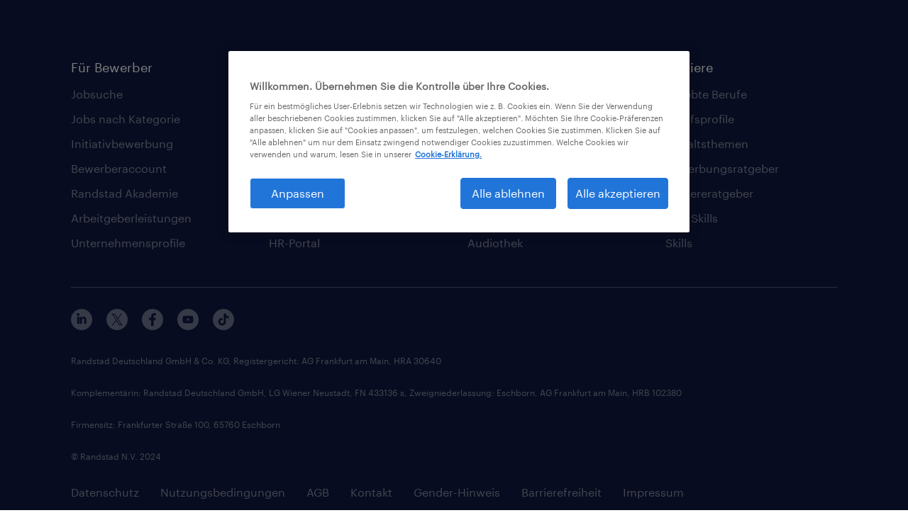

--- FILE ---
content_type: text/html; charset=utf-8
request_url: https://www.randstad.de/ueber-randstad/presse/artikel/page-5/
body_size: 39815
content:

        <!doctype html>
        <html lang="de" dir="ltr" class="opco-de  " >
            <head>
                <meta name="viewport" content="width=device-width,initial-scale=1">
                <title data-rh="true">Seite 5 | Presse und Aktuelles | Randstad</title>
                <meta data-rh="true" name="description" content="Die neuesten Pressemitteilungen, Studien und Ankündigungen des führenden Personaldienstleisters von HR-Dienstleistungen. Jetzt bei Randstad informieren."/>
                <link data-rh="true" rel="canonical" href="https://www.randstad.de/ueber-randstad/presse/artikel/page-5/"/>
                <link rel="preload" href="/themes/custom/bluex/dist/assets/font/Graphik-Regular.woff2" as="font" type="font/woff2" crossorigin />
                <link rel="stylesheet" media="all" href="/articles/static/assets/css/orbit-randstad.css">
                <link rel="stylesheet" media="all" href="/articles/static/rel/assets/css/rel.css?v=1768300247911" /><link rel="stylesheet" media="all" href="/articles/static/rel/assets/css/themes/randstad.css?v=1768300247911" />
                <link rel="stylesheet" media="all" href="/articles/static/assets/css/no-js.css">
                <link rel="icon" href="/themes/custom/bluex/favicon.ico" />
                <script type="text/javascript" src="https://www.randstad.de/scripts/de/my-rand-client.js"></script><script type="text/javascript" src="https://www.randstad.de/scripts/de/global-datalayer.js"></script><script type="text/javascript">window.dataLayer = window.dataLayer || [];
            const data = {"page":{"environment":"DEV","country":"DE","type":"other_content","breadcrumb":[],"search_results":{"search_result_amount":0,"search_result_distance":0,"search_result_page":0,"search_result_zip_code":"","search_result_keyword":""},"language":"de"}};
            data.page.breadcrumb = JSON.parse(sessionStorage.getItem('breadcrumb')) || [];
            Object.assign(window.dataLayer[0], data);
            let breadcrumb = JSON.parse(sessionStorage.getItem('breadcrumb')) || [];
            breadcrumb.push(data.page.type);
            sessionStorage.setItem('breadcrumb', JSON.stringify(breadcrumb));
            if (window.dataLayer[0] !== undefined) {
                for (var key in data) {
                    window.dataLayer[0][key] = data[key];
                }
            }
            else {
              window.dataLayer.push(data);
            }</script><script type="text/javascript" src="https://www.randstad.de/scripts/de/gtm.js"></script><script type="text/javascript" src="https://www.randstad.de/scripts/de/captcha.js"></script>
                <script src="/articles/static/assets/js/jquery.js"></script>
                <script>window.__ROUTE_DATA__ = {"aggregations":{"categories":{"doc_count_error_upper_bound":0,"sum_other_doc_count":0,"buckets":[{"key":"Karriere","doc_count":4},{"key":"Personalmanagement","doc_count":69},{"key":"Qualifizierung","doc_count":6},{"key":"Unternehmensführung","doc_count":59}]},"tags":{"doc_count_error_upper_bound":0,"sum_other_doc_count":0,"buckets":[{"key":"Arbeitsbarometer","doc_count":26},{"key":"Arbeitslebenstudie","doc_count":2},{"key":"Arbeitsmarkt","doc_count":12},{"key":"Arbeitsrecht","doc_count":1},{"key":"Arbeitsschutz","doc_count":1},{"key":"Ausbildung","doc_count":4},{"key":"Digitalisierung","doc_count":16},{"key":"Diversity","doc_count":15},{"key":"Employer Brand Research","doc_count":7},{"key":"Employer Branding","doc_count":4},{"key":"Gehalt","doc_count":2},{"key":"Gesundheit","doc_count":4},{"key":"Kommunikation","doc_count":1},{"key":"Management","doc_count":3},{"key":"Nachhaltigkeit","doc_count":18},{"key":"New Work","doc_count":11},{"key":"Personalarbeit","doc_count":32},{"key":"Personaldienstleistung","doc_count":15},{"key":"Personalleiterbefragung","doc_count":33},{"key":"Politik","doc_count":6},{"key":"Qualitätsstandards","doc_count":5},{"key":"Randstad intern","doc_count":36},{"key":"Recht","doc_count":4},{"key":"Recruiting","doc_count":14},{"key":"Studie","doc_count":78},{"key":"Unternehmenskultur","doc_count":12},{"key":"Weiterbildung","doc_count":9},{"key":"Work-Life-Balance","doc_count":4},{"key":"Zeitarbeit","doc_count":13}]}},"searchResults":{"took":3,"timed_out":false,"_shards":{"total":5,"successful":5,"skipped":0,"failed":0},"hits":{"total":126,"max_score":null,"hits":[{"_index":"elasticsearch_index_bx_de_prd2_articles","_type":"_doc","_id":"entity:node/46751:de","_score":null,"_source":{"_language":"de","date":[1730203200],"field_date":["29 Oktober 2024"],"field_title":["Unternehmen sehen Teilzeitbeschäftigung positiv"],"image_url":["https://de-cms1-prd2.prd.randstad-bluex.com/s3fs-media/de/public/2024-03/icon-clock-blue.svg?VersionId=cwOGFB5Fu4TjR6rW6ZyKj2yV5K.I2b10"],"node_title":["Unternehmen sehen Teilzeitbeschäftigung positiv"],"suggest":["Unternehmen sehen Teilzeitbeschäftigung positiv"],"title":["unternehmen sehen teilzeitbeschäftigung positiv"],"url":["/ueber-randstad/presse/personalmanagement/unternehmen-sehen-teilzeitbeschaeftigung-positiv/"],"body":["<p>Teilzeit oder Vollzeit – wie halten es deutsche Unternehmen mit der Beschäftigung ihrer Mitarbeitenden? Einschätzungen von Personalverantwortlichen in den Kernbereichen Industrie, Handel und Dienstleistung in der aktuellen Randstad-ifo-Personalleiterbefragung (Q3 2024) zeigen: Teilzeitmodelle genießen einen guten Ruf. Besonders bei großen Unternehmen und in der Dienstleistungsbranche wird Teilzeit positiv gesehen und mit neuen Teilzeitstellen geplant.</p>","<h2>Große Mehrheit von Teilzeit überzeugt</h2>\n<p dir=\"ltr\">Mehr als drei Viertel der befragten Unternehmen glauben, dass Teilzeitstellen für sie förderlich sind (76&nbsp;%). Dabei werden mehrheitlich Mitarbeiterzufriedenheit (56&nbsp;%) und Deckung des Personalbedarfs (51&nbsp;%) als Vorteile genannt, wohingegen nur knapp ein Fünftel der Betriebe durch Teilzeit auch Vorteile für die Produktivität (18&nbsp;%) erwartet. Im Vergleich blicken große Unternehmen positiver auf das Beschäftigungsmodell als kleine:&nbsp; 83&nbsp;% der Betriebe mit mehr 500&nbsp;Mitarbeitenden tun dies, im Vergleich zu 73&nbsp;% mit weniger als 50&nbsp;Beschäftigten.</p>","<p dir=\"ltr\">„Teilzeitmodelle sind wertvoll für die Flexibilität der Mitarbeitenden und die Vereinbarkeit von Beruf und Privatleben. Damit zahlen sie stark auf die Attraktivität der Arbeitgebermarke und die Motivation und Loyalität der Belegschaft ein. Zufriedene Mitarbeiter:innen sind zudem produktiver“, ordnet Verena Menne, Director Group HR bei Randstad Deutschland, die Ergebnisse ein und ergänzt: „Dass aber genau der Produktivitätsaspekt bei den befragten Unternehmen eher eine untergeordnete Rolle spielt, zeigt, wie wichtig ein konstruktiver Austausch zwischen beiden Seiten ist, um klarzustellen, was Beschäftigte leisten können und wollen und welche Ziele auf Unternehmensseite es zu erreichen gilt.“</p>\n<h2>4 von 10 Unternehmen planen mehr Teilzeitstellen</h2>\n<p dir=\"ltr\">41&nbsp;% der Unternehmen möchten in den kommenden fünf Jahren sogar weitere Teilzeitstellen aufbauen. Am häufigsten wollen Dienstleistungsunternehmen neue Teilzeitstellen schaffen (44&nbsp;%), Industriebetriebe am seltensten (36&nbsp;%). Doch nur jedes fünfte Unternehmen bietet aktiv Anreize für den Wechsel von Teilzeit auf Vollzeit (21&nbsp;%).&nbsp; Dort, wo Teilzeitbeschäftigten ein Wechsel in die Vollzeitbeschäftigung aktiv angeboten und gefördert wird, sind flexible Arbeitszeiten (16&nbsp;%), Unterstützung bei der Altersvorsorge (10&nbsp;%) sowie bei der Kinderbetreuung (8&nbsp;%) die meistgenannten Anreize.</p>\n<p dir=\"ltr\">„Teilzeit und Vollzeit – für beide Modelle sind individuelle Lösungen notwendig, die den persönlichen Lebenssituationen gerecht werden und gleichzeitig den betrieblichen Anforderungen entsprechen”, erklärt Verena Menne. „Für den Wechsel in die Vollzeit sind Anreize wichtig, die das Mehr an Arbeitszeit mit einem entsprechenden Mehr an Flexibilität ausgleichen. Karrierepläne schaffen eine gute Grundlage, um Arbeitszeiten schrittweise zu erhöhen und gleichzeitig Unterstützung bei der Vereinbarkeit von Beruf und Privatleben, etwa durch Kinderbetreuungs- oder Pflegelösungen, zu schaffen.“</p>","<p>Die Sonderfragen im dritten Quartal 2024 drehen sich um die Einstellung von Unternehmen zum Thema Teilzeit und ihre Umsetzung im Betrieb.</p>"],"categories":["Personalmanagement"],"color":["blue"],"created":[1730116558],"image_alt":["Icon Uhr"],"image_height":[120],"image_title":["Icon Uhr"],"image_width":[120],"indexable":["1","1","1"],"langcode":["de"],"nid":[46751],"page_type":["press"],"tags":["Personalleiterbefragung","Personalarbeit","Studie"],"title_translit":["unternehmen sehen teilzeitbeschaeftigung positiv"]},"sort":[1730203200000]},{"_index":"elasticsearch_index_bx_de_prd2_articles","_type":"_doc","_id":"entity:node/46706:de","_score":null,"_source":{"_language":"de","date":[1728475200],"field_date":["09 Oktober 2024"],"field_title":["Gerechte Personalpolitik als Antwort auf den Fachkräftemangel"],"image_url":["https://de-cms1-prd2.prd.randstad-bluex.com/s3fs-media/de/public/2024-03/icon-row-people-1-blue.svg?VersionId=W.yUf47EnYaNwqhmVhxuRF7TuHgbPCQX"],"node_title":["Gerechte Personalpolitik als Antwort auf den Fachkräftemangel"],"suggest":["Gerechte Personalpolitik als Antwort auf den Fachkräftemangel"],"title":["gerechte personalpolitik als antwort auf den fachkräftemangel"],"url":["/ueber-randstad/presse/personalmanagement/gerechte-personalpolitik-trendreport/"],"body":["<p dir=\"ltr\">Der Arbeitskräftemangel ist nach wie vor ein zentrales Thema der Wirtschaft. Kleine und große Unternehmen suchen nach qualifizierten und motivierten Talenten. Doch gleichzeitig haben viele Arbeitnehmer das Gefühl, ihre Chancen am Arbeitsmarkt seien begrenzt. Unser neuer Trendreport zeigt, wie Chancengerechtigkeit dazu beiträgt, das volle Potenzial von Talenten zu erschließen.</p>","<p dir=\"ltr\">Inklusion, Gleichberechtigung und <a href=\"/hr-portal/unternehmensfuehrung/diversity-management/\" title=\"Informationen für ein erfolgreiches Diversity Management erhalten\">Diversität</a> sind nicht nur Schlagworte der neuen Arbeitswelt. Vielmehr sind sie in der heutigen Zeit zentraler Bestandteil einer erfolgreichen und nachhaltigen Geschäftsstrategie.&nbsp;Und Unternehmen sind vor dem Hintergrund des <a href=\"/hr-portal/personalmanagement/fachkraeftemangel-loesungen/\" title=\"erhalten Sie Tipps für die Lösung Ihres Fachkräftemangels\">Fachkräftemangels</a> mehr denn je darauf angewiesen, qualifizierte Mitarbeitende zu gewinnen und an sich zu binden.&nbsp;</p>\n<p dir=\"ltr\">„Dabei ist nicht allein die Suche nach immer neuen Arbeitskräften der Schlüssel”, erklärt Richard Jager, CEO Randstad Deutschland. „Wer sich in Zukunft als <a href=\"/hr-portal/employer-branding/arbeitgeberattraktivitaet/\" title=\"Informationen zum Thema Arbeitgeberattraktivität erhalten\">attraktiver Arbeitgeber</a> positionieren möchte, sollte den Menschen, die bereits da sind und arbeiten wollen, die bestmöglichen Chancen geben. Equity, also Chancengerechtigkeit, heißt dabei das Zauberwort, wie der aktuelle Randstad Trendreport zeigt.“&nbsp;</p>\n<h2>Jedes zweite Unternehmen sieht Chancengerechtigkeit als wichtige Aufgabe</h2>\n<p dir=\"ltr\">Die gute Nachricht: Unternehmen in Deutschland haben den Handlungsbedarf erkannt. 68&nbsp;% sehen es heute als ihre Aufgabe, die Chancengerechtigkeit am Arbeitsmarkt zu verbessern. 47&nbsp;% der Betriebe ergreifen bereits konkrete Maßnahmen, um die Teilhabe und Chancen aller (potenziellen) Mitarbeitenden zu fördern. Das bedeutet aber auch: Noch hat mehr als jedes zweite Unternehmen Chancengerechtigkeit nicht als Hebel für den geschäftlichen Erfolg und als Beitrag zur Wertschöpfung erkannt.</p>","<h2>Trendreport zeigt wesentliche Handlungsfelder für mehr Teilhabe auf</h2>\n<p dir=\"ltr\">Doch was genau bedeutet Chancengerechtigkeit? Was verstehen Arbeitnehmer darunter und welche Perspektiven haben Arbeitgeber? Diese Fragen beleuchtet der aktuelle Trendreport der mehrteiligen New Work Serie. Er trägt die wichtigsten Kennzahlen aus aktuellen Randstad Befragungen zum Thema Chancengerechtigkeit, Teilhabe und <a href=\"/hr-portal/unternehmensfuehrung/inklusion-arbeitsplatz/\" title=\"lesen Sie, wie Inklusion am Arbeitsplatz gelingt\">Inklusion</a> zusammen und liefert so einen komprimierten Überblick darüber, in welchen Bereichen Chancengerechtigkeit auf dem Arbeitsmarkt von Bedeutung ist.</p>\n<p dir=\"ltr\">Außerdem zeigt der Trendreport, was Unternehmen konkret tun können, um mehr Gerechtigkeit und gleiche Chancen herzustellen und sich so auch für Arbeitnehmer attraktiver zu machen. Beleuchtet werden drei wesentliche Handlungsfelder, die auf diese Ziele einzahlen:</p>\n<ul>\n<li dir=\"ltr\">Inklusives Recruiting:<br>Hürden senken, Vielfalt leben und Technologie mit menschlichem Gespür verbinden – mit diesen Schritten kann es Unternehmen gelingen, Arbeitskräfte nachhaltig bereits in der Rekrutierungsphase von sich zu überzeugen. Ein konkretes Beispiel: Sie öffnen sich für Bewerber abseits von festen Qualifikationsprofilen.&nbsp;</li>\n<li dir=\"ltr\">Individuelle Karrierechancen:<br>Jede Person ist unterschiedlich, den persönlichen Karriereweg bestimmen Faktoren wie soziale Herkunft, Schulbildung, aber auch das eigene Netzwerk. Unternehmen, die Bedürfnisse und Hintergründe ihrer Beschäftigten im Blick haben, können das Potenzial all ihrer Mitarbeitenden gezielt fördern.</li>\n<li dir=\"ltr\">Gerechte Weiterbildung:<br>Wer Chancengleichheit fördern will, darf nicht nur auf den heutigen Status Quo achten, denn die Arbeitswelt verändert sich ständig – und Arbeitnehmende brauchen Zugang zu Lernangeboten, die sie auf die Zukunft vorbereiten. Mehr denn je erfordern Digitalisierung, Fortschritte im Bereich der <a href=\"/hr-portal/unternehmensfuehrung/kuenstliche-intelligenz/\" title=\"mehr über künstliche Intelligenz erfahren\">künstlichen Intelligenz</a> und eine vernetzte Welt permanente Innovation und Lernbereitschaft im ganzen Unternehmen.</li>\n</ul>","<p dir=\"ltr\">Die vorgestellten Ergebnisse stammen aus dem aktuellen Trendreport der mehrteiligen New Work Studie von Randstad. Diese befasst sich in mehreren Teilen mit der Frage, wie sich die neue Arbeitswelt weiterentwickelt. Der Trendreport #4 dieser Reihe setzt sich mit dem Thema Chancengerechtigkeit / Equity am Arbeitsmarkt auseinander und bietet Einblicke in konkrete Handlungsfelder für Unternehmen und Orientierung für Arbeitnehmer und Bewerber. Die inhaltliche Grundlage für den Trendreport bilden mehrere Untersuchungen und Umfragen, die in regelmäßigen Abstand im Auftrag von Randstad durchgeführt wurden, wie das&nbsp;<a href=\"/hr-portal/personalmanagement/randstad-arbeitsbarometer/\" title=\"mehr über das Randstad Arbeitsbarometer erfahren\">Randstad Arbeitsbarometer</a> und die&nbsp;<a href=\"/hr-portal/personalmanagement/randstad-ifo-personalleiterbefragung/\" title=\"mehr über die Randstad-ifo-Personalleiterbefragung lesen\">Randstad-ifo-Personalleiterbefragung</a> sowie Einschätzungen anerkannter Experten in der Welt der Arbeit.</p>"],"categories":["Personalmanagement"],"color":["blue"],"created":[1728382678],"image_alt":["Icon drei Personen"],"image_height":[120],"image_title":["Icon drei Personen"],"image_width":[120],"indexable":["1","1","1","1"],"langcode":["de"],"nid":[46706],"page_type":["press"],"tags":["New Work","Diversity","Personalarbeit","Studie"],"title_translit":["gerechte personalpolitik als antwort auf den fachkraeftemangel"]},"sort":[1728475200000]},{"_index":"elasticsearch_index_bx_de_prd2_articles","_type":"_doc","_id":"entity:node/46685:de","_score":null,"_source":{"_language":"de","date":[1727870400],"field_date":["02 Oktober 2024"],"field_title":["Karem Hadla erhält Stipendium von Randstad Talent Consulting"],"image_url":["/s3fs-media/de/public/styles/240x160/public/2024-10/karem-hadla-gewinnt-stipendium-randstad-talent-consulting.jpg?VersionId=OVeu3v8xe8rEOsYmMTA4NMj4ftrNXFtJ"],"node_title":["Karem Hadla erhält Stipendium von Randstad Talent Consulting"],"suggest":["Karem Hadla erhält Stipendium von Randstad Talent Consulting"],"title":["karem hadla erhält stipendium von randstad talent consulting"],"url":["/ueber-randstad/presse/karriere/karem-hadla-gewinnt-stipendium/"],"body":["<p dir=\"ltr\">Mit überzeugenden Bewerbungsunterlagen hat sich Abd Al Karem Hadla, aktuell Masterstudent der Energietechnik an der RWTH Aachen University, das von Randstad Talent Consulting ausgelobte Stipendium für Studierende mit Migrationshintergrund gesichert und erhält damit eine Unterstützung von 5.000&nbsp;Euro für das Wintersemester 2024/25. Abd Al Karem Hadla floh 2015 als unbegleiteter Minderjähriger vor dem syrischen Bürgerkrieg nach Deutschland. Nach seinem Abitur absolvierte er ein Maschinenbaustudium, das er 2023 mit einem Bachelor der RWTH Aachen University abschloss.</p>","<h2>Bessere Startchancen für Studierende mit Migrationshintergrund</h2>\n<p dir=\"ltr\">Um Studierende mit Migrationshintergrund finanziell zu unterstützen und ihnen den Einstieg ins Arbeitsleben zu erleichtern, vergab Randstad Talent Consulting in diesem Jahr erstmals ein Stipendium. Studierende, deren familiäre Wurzeln außerhalb Deutschlands liegen, hatten bis 31.&nbsp;Juli die Möglichkeit, sich zu bewerben.&nbsp;Bei der Scheckübergabe äußerte sich Karem Hadla zu seinem Gewinn:&nbsp;„Ich freue mich über den Erhalt des Stipendiums von Randstad sehr! Es stellt für mich nicht nur eine finanzielle Entlastung und Erleichterung des Berufseinstieges dar, sondern bedeutet mir auch eine wertvolle Anerkennung meiner bisherigen Laufbahn in Deutschland. Dafür möchte ich mich herzlich bedanken.“</p>\n<p dir=\"ltr\">Die Jury bestehend aus Prof. Dr. Anja Karlshaus, Präsidentin CBS International Business School, Mikolaj Ciechanowicz, Geschäftsführer der Deutschlandstiftung Integration, und Eva-Maria Sieland, Executive Director Permanent Placement Germany bei Randstad, sichtete&nbsp;insgesamt rund 150 Bewerbungen, eingereicht von Studentinnen und Studenten aus unterschiedlichsten Herkunftsländern, die an deutschen Hochschulen Studiengänge in einer Vielzahl von Fachbereichen absolvieren.&nbsp;</p>\n<p dir=\"ltr\">Eva-Maria Sieland sagte dazu: „So viele Herausforderungen, so viel Herzblut, so viel Durchhaltevermögen! Diese Studierenden geben alles für ihre Zukunft. Es war mir eine Ehre und eine inspirierende Erfahrung, als Jury-Mitglied an ihren Geschichten teilhaben zu dürfen. Jeder hätte die 5.000&nbsp;Euro verdient.”&nbsp;</p>\n<h2>Über Randstad Talent Consulting</h2>\n<p dir=\"ltr\">Randstad Talent Consulting ist als <a href=\"/unternehmen/services/personalberatung/\" title=\"mehr über unsere Personalberatung erfahren\">Personalberatung </a>bei Randstad auf die Direktvermittlung von Fach- und Führungskräften spezialisiert.&nbsp;Dabei begleitet und unterstützt Randstad Talent Consulting engagierte Talente bei ihrer Suche nach dem passenden Job mit besonderem Fokus auf Chancengleichheit und Vielfalt.&nbsp;</p>"],"categories":["Karriere"],"color":["blue"],"created":[1727850857],"image_alt":["Karem Hadla gewinnt Stipendium von Randstad Talent Consulting"],"image_height":[2250],"image_title":["Karem Hadla gewinnt Stipendium von Randstad Talent Consulting"],"image_width":[3000],"indexable":["1","1"],"langcode":["de"],"nid":[46685],"page_type":["press"],"tags":["Diversity","Randstad intern"],"title_translit":["karem hadla erhaelt stipendium von randstad talent consulting"]},"sort":[1727870400000]},{"_index":"elasticsearch_index_bx_de_prd2_articles","_type":"_doc","_id":"entity:node/46650:de","_score":null,"_source":{"_language":"de","date":[1727265600],"field_date":["25 September 2024"],"field_title":["Trotz Anstieg der Teilzeitbeschäftigung: Führung bleibt Vollzeitaufgabe"],"image_url":["https://de-cms1-prd2.prd.randstad-bluex.com/s3fs-media/de/public/2024-03/icon-organisation-flow-blue.svg?VersionId=xh702AI408TxDgXCF3at1jGVyZ748nWO"],"node_title":["Teilzeitbeschäftigung steigt aber Führung bleibt Vollzeitaufgabe"],"suggest":["Trotz Anstieg der Teilzeitbeschäftigung: Führung bleibt Vollzeitaufgabe"],"title":["trotz anstieg der teilzeitbeschäftigung: führung bleibt vollzeitaufgabe"],"url":["/ueber-randstad/presse/personalmanagement/fuehrung-bleibt-vollzeitaufgabe/"],"body":["<p>Wie entwickelt sich die Teilzeitbeschäftigung in der deutschen Wirtschaft? Einschätzungen von Personalverantwortlichen in den Kernbereichen Industrie, Handel und Dienstleistung bietet die Randstad-ifo-Personalleiterbefragung.&nbsp;</p>\n<p>Die aktuelle Quartalsbefragung (Q3 2024) zeigt: Waren 2021 noch 14&nbsp;% der Frauen in Teilzeit angestellt, stieg ihr Anteil in 2024 auf 25&nbsp;%. Mit 7&nbsp;% bleibt das Teilzeitniveau bei Männern zwar weiterhin niedrig; im Vergleich zur Befragung in 2021 (3&nbsp;%) hat es sich allerdings mehr als verdoppelt. Dieser Anstieg ist Teil einer breiteren Entwicklung, die Unternehmen in den letzten fünf Jahren zunehmend beobachten: Mehr als die Hälfte der befragten Unternehmen (54&nbsp;%) berichten von einer deutlichen Zunahme bei Teilzeitkräften.</p>","<h2>Mehr Teilzeit in Unternehmen, aber weniger Teilzeit in Führungspositionen</h2>\n<p dir=\"ltr\">Teilzeitarbeit ist in vielen Fällen ein Schlüssel, um die <a href=\"/karriere/karriereratgeber/arbeit-kind-beruf-familie-vereinbaren/\" title=\"so vereinbaren Sie Beruf und Familie\">Vereinbarkeit von Familie und Beruf</a> zu gewährleisten, wird jedoch häufig als Hemmnis für den beruflichen Aufstieg gesehen – insbesondere für Frauen. So zeigt die Randstad-ifo-Studie: Die Zahl der Teilzeitbeschäftigten in Führungspositionen bleibt bei beiden Geschlechtern gering. Nach wie vor arbeiten die meisten Führungskräfte in Vollzeit – 95&nbsp;% der Frauen und 97&nbsp;% der Männer. Besonders auffällig ist der Rückgang bei männlichen Führungskräften in Teilzeit, der sich von 7&nbsp;% im Jahr 2021 auf nur noch 3&nbsp;% im Jahr 2024 reduziert hat.&nbsp;</p>\n<p dir=\"ltr\">„Wir sehen nach wie vor, dass viele Unternehmen zu wenig geeignete Modelle anbieten, die Teilzeit und Führungsaufgaben kombinierbar machen. Es braucht innovative und flexible Arbeitsmodelle, um diese Lücke zu schließen“, betont Verena Menne, Director Group HR bei Randstad Deutschland. „Ein weiterer Aspekt: Der demografische Wandel macht auch vor der Führungsebene nicht halt. Unternehmen müssen reagieren und dem Nachwuchs Führungsrollen attraktiv machen, um langfristig selbst handlungsfähig zu bleiben.“&nbsp;</p>\n<h2>Flexible Modelle für bessere Vereinbarkeit von Führung und Privatleben</h2>\n<p dir=\"ltr\">Eines dieser Arbeitsmodelle ist <a href=\"/hr-portal/personalmanagement/jobsharing/\" title=\"mehr über Jobsharing lesen\">Jobsharing</a>, bei dem sich zwei Mitarbeitende eine Position teilen. Dieses Modell wird aktuell aber nur von 9&nbsp;% der befragten Unternehmen angeboten. Darüber hinaus gibt es noch weitere Möglichkeiten, Jobs insbesondere auf Führungsebene flexibler zu gestalten. Dazu gehören etwa hybride Arbeitsmodelle, bei denen Führungskräfte ortsunabhängig arbeiten können, sowie geteilte Führungsverantwortung zwischen mehreren Personen oder Teams (<a href=\"/hr-portal/personalmanagement/shared-leadership/\" title=\"mehr über Shared Leadership erfahren\">Shared Leadership</a>). Solche Modelle bieten nicht nur den Vorteil, dass Führungskräfte mehr Flexibilität genießen, sondern auch, dass Unternehmen besser auf die Bedürfnisse ihrer Mitarbeitenden eingehen können.&nbsp;</p>\n<p dir=\"ltr\">Die Weiterentwicklung solcher Modelle ist laut Verena Menne eine zentrale Zukunftsaufgabe für Unternehmen, um den gestiegenen Anforderungen an eine bessere Work-Life-Balance und die Vereinbarkeit von Beruf und Familie gerecht zu werden: „Arbeitgeber sollten sich fragen: Wie lässt sich Führungsverantwortung in einem Team konkret aufteilen? Welche Hürden gibt es? Und: Wie teilt man Führungsverantwortung in einer zunehmend virtuellen oder hybriden Arbeitsumgebung?“&nbsp;</p>\n<p dir=\"ltr\">Die Expertin weiß: Um flexible Führung möglich zu machen, müssen Unternehmen zunächst einiges an Arbeit investieren. Aber das lohne sich langfristig. „Indem Unternehmen ihren Führungskräften mehr Spielraum bieten, sich flexibel zu organisieren, können sie das Potenzial ihrer Mitarbeitenden optimal nutzen und gleichzeitig deren Zufriedenheit und Loyalität steigern“, so Verena Menne. „Insbesondere in Zeiten des Fachkräftemangels sind flexible Führungsmodelle eine Chance, hochqualifizierte Mitarbeitende zu gewinnen und zu binden. Wer seinen Führungskräften mehr Flexibilität bietet, schafft also nicht nur attraktivere Arbeitsbedingungen, sondern trägt aktiv dazu bei, die eigene Wettbewerbsfähigkeit zu sichern.“</p>","<p>Im dritten Quartal 2024 standen Flexibilisierungsmodelle im Personaleinsatz im Fokus der Befragung.&nbsp;</p>"],"categories":["Personalmanagement"],"color":["blue"],"created":[1727247776],"image_alt":["Icon Symbol für Organisation"],"image_height":[120],"image_title":["Icon Symbol für Organisation"],"image_width":[120],"indexable":["1","1","1"],"langcode":["de"],"nid":[46650],"page_type":["press"],"tags":["Personalleiterbefragung","Studie","Management"],"title_translit":["trotz anstieg der teilzeitbeschaeftigung: fuehrung bleibt vollzeitaufgabe"]},"sort":[1727265600000]},{"_index":"elasticsearch_index_bx_de_prd2_articles","_type":"_doc","_id":"entity:node/46591:de","_score":null,"_source":{"_language":"de","date":[1725624000],"field_date":["06 September 2024"],"field_title":["Die deutsche Digitalisierung braucht neue Personalansätze"],"image_url":["/s3fs-media/de/public/styles/240x160/public/2024-09/michel-verdoold.jpg?VersionId=KjNM0l_AnEcNwQJJvDBqNbfP9e2qdG3y"],"node_title":["Personalansätze für deutsche Digitalisierung"],"suggest":["Die deutsche Digitalisierung braucht neue Personalansätze"],"title":["die deutsche digitalisierung braucht neue personalansätze"],"url":["/ueber-randstad/presse/personalmanagement/personalansaetze-deutsche-digitalisierung/"],"body":["<p>Deutschland will – und muss – digitaler werden. Doch gerade in der IT herrscht enormer Fachkräftemangel. Eine Studie des Instituts der deutschen Wirtschaft (IW) zeigt: Bis 2027 wird sich dieser Mangel noch weiter verschärfen. Welche Branchen noch betroffen sind und wie die deutsche Wirtschaft dem Personalengpass begegnen kann, erklärt Michel Verdoold, CEO von Randstad Professional.</p>","<p dir=\"ltr\">128.000 – so viele Stellen, die für die hiesige Digitalisierung relevant sind, werden im Jahr 2027 unbesetzt bleiben, errechnete Anfang 2024 das Institut der deutschen Wirtschaft (IW). Dies wird im Vergleich zum bisherigen Rekordjahr 2022, als sich noch für 123.000 Stellen der IT- und Technologiewirtschaft kein Personal finden ließ, eine weitere Steigerung bedeuten.&nbsp;</p>\n<p dir=\"ltr\">„Der <a href=\"/hr-portal/personalmanagement/fachkraeftemangel-loesungen/\" title=\"erhalten Sie Tipps für die Lösung Ihres Fachkräftemangels\">Fachkräftemangel</a> ist ein Dauerzustand, der die Digitalisierungsvorhaben in deutschen Unternehmen und Behörden noch einige Jahre begleiten wird“, sagt Michel Verdoold. „Neben der niedrigen Arbeitslosenquote trägt <a href=\"/hr-portal/unternehmensfuehrung/kuenstliche-intelligenz/\" title=\"mehr über künstliche Intelligenz erfahren\">Künstliche Intelligenz (KI)</a> zur Verschärfung der Situation bei. Denn sie stellt neue Anforderungen an Unternehmen und verlangt eine zügige Umsetzung, um Schritt mit der Konkurrenz zu halten. Dazu braucht es flächendeckend Expert:innen, die diesen Wandel ermöglichen und mitgestalten.“</p>\n<h2>Kurzfristige Personalbedarfe stellen Unternehmen vor große Herausforderungen</h2>\n<p dir=\"ltr\">Als Teil des Personaldienstleisters Randstad ist Randstad Professional darauf spezialisiert, Stellen in den Bereichen IT, Engineering, Life Science und Office zu besetzen und somit hochqualifizierte Arbeitskräfte in die am stärksten vom Personalmangel betroffenen Branchen zu vermitteln. Oftmals benötigen Kundenunternehmen in diesen Sektoren ihre Fachkräfte sehr kurzfristig – eine Dynamik, die kaum nachlässt. „Die Digitalisierung findet jetzt statt – und bei entsprechenden Projekten sind <a href=\"/hr-portal/unternehmensfuehrung/agiles-unternehmen/\" title=\"mehr über Agilität im Unternehmen erfahren\">Agilität</a> sowie Flexibilität eine Grundvoraussetzung“, weiß Michel Verdoold.&nbsp;</p>\n<p dir=\"ltr\">Der flexible Einsatz von externen Experten wird vor diesem Hintergrund wichtiger denn je. Insbesondere bei zeitlich befristeten Projekten oder solchen, die hochspezialisiertes Fachwissen erfordern, leisten sie einen unschätzbaren Beitrag. Sie kommen meist schneller zum Einsatz, unterstützen bei der Konzeption eines Projekts und bringen ihr Expertenwissen in die Unternehmen. Währenddessen kann ein Betrieb ein festes Team aufbauen, das das Projekt anschließend intern weiter betreut und das nicht selten vom Wissen der Externen profitiert. „Als Personaldienstleister kennen wir die Anforderungen von Digitalisierungsprojekten und wissen, wann es welche Fachkraft braucht – und ob ein Unternehmen hier mehr von Freelancer:innen, Zeitarbeitskräften oder Festangestellten profitiert“, fügt Verdoold hinzu.</p>\n<h2>Spezialisten-Netzwerk und globale Strategie als erfolgskritischer Faktor</h2>\n<p dir=\"ltr\">Vor allem Experten für Nischenthemen in der IT sind sehr gefragt und häufig nur über bestimmte Netzwerke erreichbar. „Diese Fachkräfte haben eine sehr gute Auftragslage und müssen kaum noch Auftragsakquise betreiben, im Gegenteil:&nbsp; Sie müssen gefunden werden. Unsere Freelancer-Datenbank ist genau so ein Netzwerk, das wir über die Jahre ausgebaut haben, um die Spezialist:innen für die Projekte unserer Kunden direkt anzufragen.“&nbsp;</p>\n<p dir=\"ltr\">Als global agierender Personaldienstleister unterstützt Randstad außerdem bei der Rekrutierung von Fachkräften aus dem Ausland. „Dank unserer globalen Strategie und unseres einheitlichen Leistungsportfolios können wir flexibel auf Marktveränderungen reagieren – diese Möglichkeiten haben viele unserer Kundenunternehmen nicht. Hier setzen wir an und schließen diese Lücke durch unsere Expertise auf dem Personalmarkt. Als starke Partner helfen wir unseren Kunden, die eigene Wettbewerbsfähigkeit nachhaltig zu stärken.“</p>","<p>Randstad Professional konzentriert sich auf die Vermittlung von Professionals in IT, Engineering, Life Science und Office. Jetzt informieren!</p>","<p>Das könnte Sie auch interessieren</p>\n<ul class=\"list--checks\">\n<li><a href=\"/hr-portal/unternehmensfuehrung/nachhaltige-digitalisierung/\" title=\"Informationen über nachhaltige Digitalisierung erhalten\">Nachhaltige Digitalisierung</a></li>\n<li><a href=\"/hr-portal/unternehmensfuehrung/digitalisierung-kmu/\" title=\"Tipps für die Digitalisierung in kleinen und mittleren Unternehmen erhalten\">Digitalisierung in kleinen und mittleren Unternehmen</a></li>\n</ul>"],"categories":["Personalmanagement"],"color":["blue"],"created":[1725452966],"image_alt":["Portrait Michel Verdoold"],"image_height":[2732],"image_title":["Portrait Michel Verdoold"],"image_width":[4096],"indexable":["1"],"langcode":["de"],"nid":[46591],"page_type":["press"],"tags":["Digitalisierung"],"title_translit":["die deutsche digitalisierung braucht neue personalansaetze"]},"sort":[1725624000000]},{"_index":"elasticsearch_index_bx_de_prd2_articles","_type":"_doc","_id":"entity:node/46561:de","_score":null,"_source":{"_language":"de","date":[1724846400],"field_date":["28 August 2024"],"field_title":["4-Tage-Woche für die meisten Betriebe derzeit keine Option"],"image_url":["/s3fs-media/de/public/styles/240x160/public/2025-01/icon-vier-fuenftel-tortendiagramm.png?VersionId=8rfu0ZvdW3JxmciRhPeB0kanrdLhL0J4"],"node_title":["4-Tage-Woche für die meisten Betriebe derzeit keine Option"],"suggest":["4-Tage-Woche für die meisten Betriebe derzeit keine Option"],"title":["4-tage-woche für die meisten betriebe derzeit keine option"],"url":["/ueber-randstad/presse/personalmanagement/4-tage-woche-betriebe-derzeit-keine-option/"],"body":["<p>Die 4-Tage-Woche wird viel diskutiert, doch nur selten umgesetzt. Lediglich 11&nbsp;% der deutschen Unternehmen bieten dieses Arbeitszeitmodell aktuell an. Bedenken gegen die verkürzte Arbeitswoche hegen viele Betriebe vor allem aufgrund des Personal- und Organisationsaufwands. Wo Unternehmen ansetzen können, um mehr Flexibilität zu bieten, erklärt Randstad Expertin Verena Menne.</p>","<p>Weniger Arbeitszeit bei gleichem Gehalt, dafür höhere Produktivität und mehr Work-Life-Balance – das ist das Versprechen der 4-Tage-Woche, die unter deutschen Arbeitnehmenden zumindest in der Theorie hohe Konjunktur hat. Doch wie blicken Arbeitgeber auf das Thema? Halten sie das Konzept für genauso vielversprechend? Die&nbsp;Randstad-ifo-Personalleiterbefragung Q2 2024 zeigt: Die meisten Unternehmen schenken der Idee entweder keine Aufmerksamkeit – oder bewerten eine Einführung als für sie nicht möglich.</p>","<h2>Verkürzte Arbeitswoche wird kaum angeboten</h2>\n<p dir=\"ltr\">Derzeit bieten nur 11&nbsp;% der Betriebe die 4-Tage-Woche an und lediglich 2&nbsp;% planen, sie einzuführen. In 38&nbsp;% der Unternehmen ist das Modell aktuell kein Thema. Etwa ein Drittel (30&nbsp;%) der Befragten hält die Einführung aus betrieblichen Gründen für nicht möglich. Immerhin setzt sich knapp ein Fünftel (19&nbsp;%) intern zumindest gedanklich mit den Möglichkeiten und Grenzen der verkürzten Arbeitswoche auseinander.&nbsp;</p>\n<p dir=\"ltr\">Von jenen Betrieben, die die 4-Tage-Woche anbieten, realisiert das knapp die Hälfte durch eine Stundenreduktion bei weniger Gehalt. 43&nbsp;% teilen Vollzeitstellen auf vier statt auf fünf Tage auf. Nur ungefähr ein Zehntel der Firmen reduziert die Stunden bei gleichem Gehalt. Der Branchenvergleich zeigt, dass Handelsunternehmen häufiger bereit sind, eine Stundenreduktion bei gleichem Gehalt anzubieten (19&nbsp;%). Eine Aufteilung von Vollzeit auf vier statt auf fünf Tage können sich mit 51&nbsp;% am häufigsten Dienstleistungsunternehmen vorstellen. „Die 4-Tage-Woche ist ein umstrittenes, aber wichtiges Modell, weil sie die zunehmende Bedeutung von Flexibilität und Produktivität beim Arbeiten verdeutlicht. Den passenden Mix aus beidem zu entwickeln, bleibt eine zentrale Herausforderung für Unternehmen“, betont Verena Menne, Director Group HR von Randstad Deutschland.</p>","<h2>Chancen bei der Mitarbeiterbindung stehen bürokratischem Aufwand gegenüber&nbsp;</h2>\n<p dir=\"ltr\">Die 4-Tage-Woche bietet aus Sicht einiger Unternehmen durchaus Potenzial für das <a href=\"/hr-portal/employer-branding/\" title=\"mehr über Employer Branding erfahren\">Employer Branding</a>. Mögliche positive Effekte der 4-Tage-Woche sehen die Befragten in der <a href=\"/hr-portal/personalmanagement/mitarbeiterbindung/\" title=\"mehr über Maßnahmen zur besseren Mitarbeiterbindung erfahren\">Mitarbeiterbindung</a> (35&nbsp;%) sowie der Mitarbeitermotivation (32&nbsp;%). Doch die Bedenken überwiegen: 59&nbsp;% der Betriebe berichten, dass für die Umsetzung mehr Personal nötig wäre. Ferner befürchten 52&nbsp;% einen hohen Organisationsaufwand und 40&nbsp;% einen gesamtwirtschaftlichen Wohlstandsverlust. Besonders hoch ist der Anteil derjenigen, die mit einer Verschärfung des Arbeitskräftemangels durch verkürzte Arbeitszeiten rechnen – fast zwei Drittel (61&nbsp;%) der Umfrageteilnehmer teilen diese Ansicht.</p>\n<p dir=\"ltr\">„Diese Sorgen sind nicht unberechtigt. Schließlich kommt es immer auf die praktische Umsetzbarkeit an. Genau hier sollten Unternehmen ansetzen und Optionen für mehr Flexibilität und Produktivität entwickeln. Die 4-Tage-Woche kann als Inspiration dienen, um über Schicht-Modelle allgemein nachzudenken. Dazu gehören gleitende Arbeitszeiten, Arbeiten in Teilzeit, aber auch <a href=\"/hr-portal/personalmanagement/jobsharing/\" title=\"mehr über Jobsharing lesen\">Jobsharing</a> und das Modell der Jahresarbeitszeit. Gemeinsam den Rahmen setzen, in dem Mitarbeitende ihre Arbeitszeit flexibel gestalten, das braucht einen offenen und kontinuierlichen Austausch“, ergänzt Verena Menne.&nbsp;</p>\n<p dir=\"ltr\">Das Randstad Arbeitsbarometer Pulse Survey „Flexibility@Work“ aus 2023 zeigte zuletzt: 18&nbsp;% der deutschen Arbeitnehmenden sind an einem flexiblen Wochenarbeitsmodell interessiert. Für 58&nbsp;% ist Arbeitszeitflexibilität mindestens genauso wichtig oder sogar wichtiger als das Gehalt.</p>","<p dir=\"ltr\">Die Sonderfragen des ersten Quartals 2024 konzentrieren sich auf die Chancengerechtigkeit am Arbeitsmarkt und die Maßnahmen, die Unternehmen für mehr Gleichberechtigung über alle Bereiche hinweg ergreifen.</p>"],"categories":["Personalmanagement"],"color":["blue"],"created":[1724762997],"image_alt":["Tortendiagramm"],"image_height":[640],"image_title":["Tortendiagramm"],"image_width":[960],"indexable":["1","1","1"],"langcode":["de"],"nid":[46561],"page_type":["press"],"tags":["Arbeitsbarometer","Personalleiterbefragung","Studie"],"title_translit":["4-tage-woche fuer die meisten betriebe derzeit keine option"]},"sort":[1724846400000]},{"_index":"elasticsearch_index_bx_de_prd2_articles","_type":"_doc","_id":"entity:node/46507:de","_score":null,"_source":{"_language":"de","date":[1723809600],"field_date":["16 August 2024"],"field_title":["Wechselwille der Arbeitnehmenden erneut gestiegen"],"image_url":["https://de-cms1-prd2.prd.randstad-bluex.com/s3fs-media/de/public/2024-03/icon-log-out-blue.svg?VersionId=Liupfnv2EMLxK.6y452Fyyu5sz.jtbw_"],"node_title":["Wechselwille der Arbeitnehmenden erneut gestiegen"],"suggest":["Wechselwille der Arbeitnehmenden erneut gestiegen"],"title":["wechselwille der arbeitnehmenden erneut gestiegen"],"url":["/ueber-randstad/presse/personalmanagement/wechselwille-arbeitnehmer-erneut-gestiegen/"],"body":["<p>Rund 39&nbsp;% der Arbeitnehmer befassen sich mit einem Jobwechsel. Zum Vergleich: Im Vorjahr lag die Anzahl noch bei 31&nbsp;%.&nbsp;Monetäre Anreize und Flexibilität sind die wichtigsten Faktoren für den Jobwechsel, das zeigt die Studie Randstad Employer Brand Research.&nbsp;</p>","<p dir=\"ltr\">17&nbsp;% der Beschäftigten in Deutschland haben ihren Arbeitgeber bereits gewechselt – 22&nbsp;% planen einen Wechsel. Das zeigt die repräsentative Umfrage Randstad Employer Brand Research (REBR), bei der 4.330 Beschäftigte in Deutschland Anfang&nbsp;2024 zur <a href=\"/hr-portal/employer-branding/arbeitgeberattraktivitaet/\" title=\"Informationen zum Thema Arbeitgeberattraktivität erhalten\">Arbeitgeberattraktivität</a> befragt wurden. Der meistgenannte Grund für einen Jobwechsel: ein besseres Gehalt. 40&nbsp;% der Befragten würden mit Aussicht auf bessere Vergütung ihren Arbeitgeber wechseln. Work-Life-Balance und Aufstiegschancen werden als Gründe ebenfalls häufig genannt. „Softe“ Faktoren wie die Führungskultur und Diversität spielen selten eine Rolle.</p>\n<h2>Die Top-Wechselgründe im Überblick</h2>\n<p dir=\"ltr\">Nach dem am häufigsten genannten Wechselgrund Gehalt würden 32&nbsp;% der Arbeitnehmer für eine bessere Work-Life-Balance ihren Job wechseln. In eine Karriere-Sackgasse geraten? Aus dieser wollen 24&nbsp;% bei einem anderen Arbeitgeber wieder raus. Auffallend: Mangelnde Gleichberechtigung (9&nbsp;%) und ein Wertekonflikt bei den Themen <a href=\"/hr-portal/unternehmensfuehrung/inklusion-arbeitsplatz/\" title=\"lesen Sie, wie Inklusion am Arbeitsplatz gelingt\">Inklusion</a> und <a href=\"/hr-portal/unternehmensfuehrung/diversity-management/\" title=\"Informationen über Diversity Management erhalten\">Diversität</a> (8&nbsp;%) werden am seltensten als Wechselgründe genannt. Führungsschwächen (22&nbsp;%) und ein schlechtes Verhältnis zum Vorgesetzten (19&nbsp;%) liegen bei den Wechselgründen im unteren Mittelfeld.</p>","<p dir=\"ltr\">„Die Bezahlung bleibt der Hauptfaktor, wenn es um die Entscheidung für oder gegen einen Wechsel geht“, sagt Eva-Maria Sieland, Executive Director Permanent Placement bei Randstad Deutschland: „Doch die Mischung macht es. Wer als Unternehmen ein <a href=\"/hr-portal/personalmanagement/mitarbeiterbenefits/\" title=\"Informationen über Mitarbeiterbenefits erhalten\">gutes Paket an Angeboten</a> schnürt, punktet langfristig als Arbeitgeber“, erklärt die Randstad Expertin. „Neben dem Gehalt ist ein zeitgemäßes und flexibles <a href=\"/hr-portal/qualifizierung/reskilling-upskilling-berufliche-weiterbildung/\" title=\"lesen Sie, warum Qualifizierung wichtig ist\">Qualifizierungsangebot</a> wichtig. Flexibles Arbeiten ist der neue Standard, den es kontinuierlich weiterzuentwickeln gilt, um individuelle Lösungen zu entwickeln und so alle Mitarbeitenden mitzunehmen.“</p>\n<h2>Die Top 3 Kanäle bei der Jobsuche</h2>\n<p dir=\"ltr\">Wie informieren sich Arbeitnehmer über Stellenangebote? Jobportale landen mit 45&nbsp;% auf Platz 1 der Suchkanäle bei Wechselwilligen. Karrierewebsites, öffentliche Arbeitsverwaltungen, Google und Social Media teilen sich mit je 31&nbsp;% den 2. Platz der beliebtesten Suchkanäle. Auch LinkedIn ist für Arbeitnehmer auf Jobsuche eine wichtige Anlaufstelle. Mit 29&nbsp;% ist die Plattform für genauso viele Arbeitnehmer wichtig wie <a href=\"/hr-portal/personalmanagement/mitarbeiterempfehlung/\" title=\"Tipps für die Implementierung eines Mitarbeiterempfehlungsrogramms erhalten\">persönliche Empfehlungen</a>.</p>\n<p dir=\"ltr\">„Die Ergebnisse verdeutlichen: Ein gut durchdachter Kanal-Mix ist heute wichtig für den Arbeitgeberauftritt“, erklärt Eva-Maria Sieland: „Berührungspunkte mit Talenten lassen sich online wie offline schaffen – am besten auf beiden Ebenen. Google und Jobportale schaffen Reichweite. Auf Karrierewebsites lassen sich die authentischen Einblicke ins Unternehmen vertiefen. Aber nur im direkten persönlichen Kontakt entsteht die Bindung, die den Wechsel ins neue Unternehmen perfekt und vor allem nachhaltig macht. Die Business-Plattform LinkedIn kann dabei helfen. Nicht zu vernachlässigen ist die persönliche Empfehlung. Sie bleibt auch im digitalen Zeitalter eine wichtige Vertrauensbasis für den Wechsel”, führt die Randstad Expertin weiter aus.&nbsp;</p>\n<p dir=\"ltr\">„Mit dem richtigen Blick für das Potenzial von Kandidat:innen und tiefem Branchenwissen sind wir Personalvermittler Partner auf dem Karriereweg, auch, weil wir durch unsere Netzwerke und Business-Kontakte attraktive Stellen vermitteln, die auf dem regulären Weg über den Arbeitsmarkt nicht verfügbar wären.“</p>","<p>Ob Unternehmen auf der Suche nach dem perfekten Kandidaten oder Bewerber auf der Suche nach dem Wunsch-Job: Wir finden für Sie „The perfect Match“.</p>"],"categories":["Personalmanagement"],"color":["blue"],"created":[1723793885],"image_alt":["Icon Logout"],"image_height":[120],"image_title":["Icon Logout"],"image_width":[120],"indexable":["1","1","1"],"langcode":["de"],"nid":[46507],"page_type":["press"],"tags":["Employer Brand Research","Studie","Employer Branding"],"title_translit":["wechselwille der arbeitnehmenden erneut gestiegen"]},"sort":[1723809600000]},{"_index":"elasticsearch_index_bx_de_prd2_articles","_type":"_doc","_id":"entity:node/46479:de","_score":null,"_source":{"_language":"de","date":[1723118400],"field_date":["08 August 2024"],"field_title":["Randstad startet globale Markenkampagne zur neuen Strategie"],"image_url":["https://de-cms1-prd2.prd.randstad-bluex.com/s3fs-media/de/public/2024-03/icon-globe-blue.svg?VersionId=w0dJHAgR6swuDZ81VDZHRwigjTiWiO6J"],"node_title":["Randstad startet globale Markenkampagne zur neuen Strategie "],"suggest":["Randstad startet globale Markenkampagne zur neuen Strategie"],"title":["randstad startet globale markenkampagne zur neuen strategie"],"url":["/ueber-randstad/presse/unternehmensfuehrung/randstad-startet-globale-markenkampagne/"],"body":["<p>Seit dem 1.&nbsp;August sind wir mit einer globalen Marketingkampagne sichtbar, die die neue Strategie „partner for talent” zielgruppenspezifisch verbreitet. Deutschland ist der erste Markt, in dem die Kampagne live geht.</p>","<p dir=\"ltr\">Mit einer globalen Marketingkampagne zur strategischen Neuausrichtung „partner for talent“ positionieren wir uns als erste Adresse für Kunden und Talente, wenn es darum geht, Unternehmen und Arbeitskräfte über eine große Bandbreite an Branchen und Qualifikationen hinweg zusammenzubringen.&nbsp;Vor allem die Dienstleistungen der neuen Spezialisierungen <a href=\"/unternehmen/operational/\" title=\"mehr über Randstad Operational erfahren\">Randstad</a>&nbsp;<a href=\"/unternehmen/operational/\" title=\"mehr über Randstad Operational erfahren\">Operational</a>&nbsp; – hauptsächlich zuständig für das Kerngeschäft im gewerblich-technischen Bereich – und <a href=\"/unternehmen/professional/\" title=\"mehr über Randstad Professional erfahren\">Randstad</a>&nbsp;<a href=\"/unternehmen/professional/\" title=\"mehr über Randstad Professional erfahren\">Professional</a> – spezialisiert auf die Vermittlung von Fach- und Führungskräften sowie <a href=\"/unternehmen/services/freelancing/\" title=\"Informationen über Freelancing erhalten\">Freelancern</a> – stehen im Fokus der Full-Funnel-Kampagne.</p>\n<h2>Zwei 30-sekündige Commercials als Herzstücke der Kampagne</h2>\n<p dir=\"ltr\">Es braucht 128&nbsp;Jobs, um ein Flugzeug zu landen, aber nur einen Ort, um sich für alle zu bewerben: Randstad. Das ist auch die Botschaft eines der beiden Commercials, die im Zentrum der neuen „partner for talent“-Markenkampagne stehen. Seit dem 1. August ist darin Lily zu sehen, die allein zu ihren Großeltern fliegt – mit der Hilfe von zahlreichen Menschen – vom Piloten bis zum Eisverkäufer&nbsp;–, die alle eine wichtige Rolle auf Lilys Reise spielen. Die Vielfalt ihrer Verantwortungsbereiche gibt einen Einblick in die große Bandbreite an Jobs, in die Randstad Talente unterschiedlichster Qualifikationen vermittelt.</p>","<h2>Zielgruppenansprache durch Darstellung unterschiedlicher Jobs und Branchen&nbsp;</h2>\n<p dir=\"ltr\">Um diese Botschaft breit und zielgruppengenau zu transportieren, kommen verschiedene Settings zum Einsatz, die dazu passende Protagonisten in unterschiedlichen Berufskontexten zeigen. Diese Gruppenbilder – für die Spots und Key Visuals standen größtenteils eigene Randstad Mitarbeitende vor der Kamera – wurden auf regionale und branchenspezifische Erfordernisse angepasst. „Die Clips und Anzeigenmotive vermitteln unsere Kultur und die Botschaft der Kampagne an eine breite Zielgruppe, von Automobil, Industrie, Healthcare über Logistik bis hin zu technischen und kaufmännischen Berufen in IT, Life Science, Engineering, Einkauf, Sales, HR und Finance”, so Nils Hansen, Head of Marketing &amp; Campaigns bei Randstad Deutschland.</p>\n<p dir=\"ltr\">Das Bildmaterial kommt vor allem auf digitalen Kanälen zum Einsatz. „Die Zusammenarbeit mit dem globalen Marketing und der Kreativagentur Accenture Song war dabei ein entscheidender Erfolgsfaktor. Wir sind überzeugt von den Ergebnissen und freuen uns, als erster Randstad Markt mit der Kampagne an den Start zu gehen“, so Hansen. Weitere Elemente der Kampagne sind Beiträge in Print- und Online-Publikationen, Werbebeiträge in Radio, Online-Audio und Podcasts sowie Social-Media-Verstärkung über YouTube, LinkedIn, TikTok, Facebook und Instagram. Nach dem Start in Deutschland wird die Kampagne weltweit in allen relevanten Märkten ausgerollt, auch hierfür wieder angepasst an die lokalen Erfordernisse.</p>","<h2>Die Kampagne im Überblick</h2>\n<ul class=\"list--checks\">\n<li>Laufzeit: August bis Oktober 2024&nbsp;</li>\n<li>2 Bewegtbild-Commercials&nbsp;</li>\n<li>Kino, CTV (Netflix, Amazon Prime, Joyn, TVnow u.&nbsp;a.)</li>\n<li>Advertorials und Anzeigen in Leit- und Special Interest Medien (Print und Online)</li>\n<li>Radio, Online Audio, (D)OOH und Social Media</li>\n<li>mehr als 300&nbsp;lokalisierte Assets&nbsp;</li>\n</ul>","<p>Unsere Mission: Wir möchten so spezialisiert und fair sein wie kein anderes Unternehmen in der Welt der Arbeit. Lernen Sie unsere Strategie kennen.</p>"],"categories":["Unternehmensführung"],"color":["blue"],"created":[1722595453],"image_alt":["Icon Globus"],"image_height":[120],"image_title":["Icon Globus"],"image_width":[120],"indexable":["1","1"],"langcode":["de"],"nid":[46479],"page_type":["press"],"tags":["Kommunikation","Randstad intern"],"title_translit":["randstad startet globale markenkampagne zur neuen strategie"]},"sort":[1723118400000]},{"_index":"elasticsearch_index_bx_de_prd2_articles","_type":"_doc","_id":"entity:node/46437:de","_score":null,"_source":{"_language":"de","date":[1721822400],"field_date":["24 Juli 2024"],"field_title":["Hälfte der Unternehmen bewertet den Jobturbo als nicht zielführend"],"image_url":["https://de-cms1-prd2.prd.randstad-bluex.com/s3fs-media/de/public/2024-03/icon-stop-blue.svg?VersionId=ilkLStsS7EzQu7Qji5cMQyYjouS4gqCt"],"node_title":["Unternehmen bewerten Jobturbo als nicht zielführend"],"suggest":["Hälfte der Unternehmen bewertet den Jobturbo als nicht zielführend"],"title":["hälfte der unternehmen bewertet den jobturbo als nicht zielführend"],"url":["/ueber-randstad/presse/personalmanagement/unternehmen-bewerten-jobturbo-nicht-zielfuehrend/"],"body":["<p>Die deutsche Wirtschaft leidet unter einem erheblichen Arbeitskräftemangel. Gleichzeitig steht Deutschland vor der Herausforderung, nach Deutschland geflüchtete Menschen zu integrieren und schnell in Arbeit zu bringen. Um dieser doppelten Herausforderung zu begegnen, hat die Bundesregierung 2023 den sogenannten Jobturbo initiiert, um in den nächsten Jahren insbesondere die Integration von geflüchteten Menschen in den hiesigen Arbeitsmarkt zu fördern. Die aktuelle&nbsp;Randstad-ifo-Personalleiterbefragung Q2 2024 kommt aber zu dem Ergebnis, dass jedes zweite Unternehmen (48&nbsp;%) das Maßnahmenpaket des Jobturbos als „nicht hilfreich” ansieht.&nbsp;</p>","<h2>Bürokratie und fehlende praktische Hilfe hemmen Wirksamkeit ein</h2>\n<p dir=\"ltr\">Viele Unternehmen sehen durch den Jobturbo und das Fachkräfteeinwanderungsgesetz (FachKrEG), das die Integration von Fachkräften aus dem Ausland zusätzlich erleichtern soll, weiterhin keine Verbesserung der einschlägigen Rahmenbedingungen. Für 48&nbsp;% der befragten Unternehmen bleiben die bürokratischen Hindernisse zur Beschäftigung ausländischer Mitarbeitender zu groß, während 39&nbsp;% das Fehlen praktischer Hilfe für Betriebe bemängeln. 34&nbsp;% berichten zudem, dass ein erheblicher Qualifizierungsbedarf besteht.&nbsp;</p>\n<h2>Knapp ein Viertel der Unternehmen sieht mehr Fachkräfte verfügbar</h2>\n<p dir=\"ltr\">Doch es gibt auch positive Entwicklungen: 23&nbsp;% der Unternehmen sehen durch die Maßnahmen heute eine insgesamt größere Verfügbarkeit von Arbeitskräften. Und jeweils 18&nbsp;% der befragten Unternehmen begrüßen kürzere Verfahren bei der Einstellung sowie eine erleichterte Anerkennung ausländischer Abschlüsse. Darüber hinaus beeinflussen sowohl der Jobturbo als auch das FachKrEG konkrete Verhaltensänderungen von Unternehmensvertretern: 17&nbsp;% der befragten Unternehmen gaben in der Befragung an, durch diese Maßnahmen mehr langfristige Anstellungen von ausländischen Fachkräften anzustreben. In Großunternehmen (ab&nbsp;500 Mitarbeitenden) sind es sogar 38&nbsp;%.</p>\n<p dir=\"ltr\">„Die Ergebnisse unserer Studie weisen auf erste positive Effekte des Jobturbos und des Fachkräfteeinwanderungsgesetzes hin. Doch es bleiben einige Baustellen, an denen es politisch anzusetzen gilt, um die Rahmenbedingungen für Integration in den deutschen Arbeitsmarkt insgesamt zu verbessern“, erklärt Carlotta Köster-Brons, Leiterin des Hauptstadtbüros und National CSR-Coordinator bei Randstad Deutschland. „Zur Deckung des Fachkräfteengpasses muss den Personaldienstleistern endlich die Anwerbung von Fachkräften in Drittstaaten von der Bundesregierung ermöglicht werden, und zwar ohne die kürzlich bekannt gewordenen geplanten Hürden. In Ägypten, Tunesien und Marokko etwa gibt es 13&nbsp;Millionen Erwerbsfähige mit höherem Bildungsabschluss. Gleichzeitig liegt die Arbeitslosenquote in diesen Ländern zwischen 15 und 25&nbsp;%. Das ist ein beachtliches Potenzial zur Gewinnung von Fachkräften, das wir bisher so gut wie nicht nutzen können. Gerade kleineren und mittelständischen Unternehmen ist es aber meist nicht möglich, eigenständig auf der Welt nach geeigneten Fachkräften zu suchen, da Ihnen dafür die Zeit und die Erfahrung fehlt. Es ist nicht nachvollziehbar, dass die Bundesregierung die Unternehmen hier mit ihren Herausforderungen alleine lässt und den Einsatz von Experten immer noch nicht zulässt.”&nbsp;&nbsp;</p>\n<h2>Die Lage ist zu ernst, als dass nicht alle Möglichkeiten genutzt werden&nbsp;</h2>\n<p dir=\"ltr\">„Zwar können wir Personaldienstleister auch heute schon Unternehmen dabei unterstützen, Arbeitskräfte aus dem Ausland zu gewinnen, bisher aber lediglich durch die <a href=\"/unternehmen/personalvermittlung/\" title=\"mehr über direkte Personalvermittlung erfahren\">direkte Vermittlung von Personal</a>. Damit wir Unternehmen vollumfänglich bei der Suche nach Arbeitskräften aus dem Ausland unterstützen können, müssen wir vom Gesetzgeber die Möglichkeit an die Hand bekommen, diese auch im Rahmen der <a href=\"/unternehmen/zeitarbeit/\" title=\"mehr über Arbeitnehmerüberlassung erfahren\">Arbeitnehmerüberlassung</a> zu beschäftigen”, ergänzt Carlotta Köster-Brons. „Gerade auch vor dem Hintergrund eines weiteren Qualifikationsaufbaus können die Personaldienstleister einen wichtigen Beitrag leisten. Randstad beispielsweise unterstützt durch die unternehmenseigene Randstad Akademie sowie eine <a href=\"/bewerber/akademie/viona/\" title=\"mehr über das Lernen in der virtuellen Online-Akademie erfahren\">Partnerschaft mit VIONA</a>, dem Online-Kursangebot des IBB Instituts für berufliche Bildung, dabei, den Weiterbildungsbedarf ausländischer Arbeitskräfte schnell zu decken.”&nbsp;</p>","<p>Die Sonderfragen des zweiten Quartals 2024 konzentrieren sich auf die 4-Tage-Woche und die Einstellung ausländischer Fachkräfte.</p>"],"categories":["Personalmanagement"],"color":["blue"],"created":[1721730898],"image_alt":["Icon durchgestrichener Kreis"],"image_height":[120],"image_title":["Icon durchgestrichener Kreis"],"image_width":[120],"indexable":["1","1","1","1"],"langcode":["de"],"nid":[46437],"page_type":["press"],"tags":["Personalleiterbefragung","Politik","Recruiting","Studie"],"title_translit":["haelfte der unternehmen bewertet den jobturbo als nicht zielfuehrend"]},"sort":[1721822400000]},{"_index":"elasticsearch_index_bx_de_prd2_articles","_type":"_doc","_id":"entity:node/46231:de","_score":null,"_source":{"_language":"de","date":[1720526400],"field_date":["09 Juli 2024"],"field_title":["4 von 10 Unternehmen öffnen sich für Quereinsteiger"],"image_url":["https://de-cms1-prd2.prd.randstad-bluex.com/s3fs-media/de/public/2024-03/icon-merge-blue.svg?VersionId=RWepU43mtlAsoGzeLJmK.QEvhpej_Pxi"],"node_title":["4 von 10 Unternehmen öffnen sich für Quereinsteiger"],"suggest":["4 von 10 Unternehmen öffnen sich für Quereinsteiger"],"title":["4 von 10 unternehmen öffnen sich für quereinsteiger"],"url":["/ueber-randstad/presse/personalmanagement/unternehmen-offen-fuer-quereinsteiger/"],"body":["<p dir=\"ltr\">Die deutsche Arbeitswelt verändert sich: Unternehmen passen ihre Bewerbungsstrategie an und öffnen sich für neue Mitarbeiter. Laut einer aktuellen Randstad-ifo-Studie akzeptiert jedes vierte Unternehmen in Deutschland Bewerbungen von Kandidaten, deren Profile nicht perfekt zum Job passen. Randstad Personalchefin Verena Menne erklärt, wie Talente von diesen erweiterten Jobmöglichkeiten profitieren.</p>\n<p>Die Stellenanzeige klingt spannend, passt aber nicht zum eigenen Qualifikationsprofil? Das ist heute kein K.O.-Kriterium mehr. 45&nbsp;% der Unternehmen in Deutschland ermöglichen mittlerweile <a href=\"/karriere/karriereratgeber/jobwechsel/#section-title-49647\" title=\"mehr über den Quereinstieg in einen anderen Job erfahren\">Quereinsteigern</a> einen leichteren Zugang zu ihren Jobs. Fast genauso viele Unternehmen haben die Einstiegsvoraussetzungen reduziert bzw. flexibilisiert und heißen Bewerber willkommen, deren Erfahrung oder Qualifikation nicht exakt den Anforderungen des ausgeschriebenen Jobs entspricht (40&nbsp;%).</p>","<p dir=\"ltr\">Besondere Vorreiter sind Unternehmen aus dem Bereich Handel. Jedes zweite Unternehmen erleichtert bzw. flexibilisiert den Bewerbern den Zugang zu Jobs (50&nbsp;%). Auch die Einstiegsvoraussetzungen zur Ausbildung und Berufserfahrung reduzieren Handelsunternehmen besonders häufig (41&nbsp;%). Der Dienstleistungssektor zeigt sich ähnlich offen für Quereinsteiger (45&nbsp;%) und Arbeitskräfte mit weniger Erfahrung oder Qualifikationen (41&nbsp;%). Auch Industrieunternehmen bieten Quereinsteigern (41&nbsp;%) oder jenen, die den Jobanforderungen nicht voll entsprechen (37&nbsp;%), gute Einstiegschancen.&nbsp;</p>\n<p dir=\"ltr\">Über zwei Drittel der Unternehmen hat in den vergangenen fünf Jahren die Struktur von Stellenausschreibungen und Bewerbungsprozessen angepasst, um mehr Bewerbungen zu erhalten (75&nbsp;%) und die richtigen Talente für sich zu finden. Eine positive Entwicklung in Zeiten des flächendeckenden Arbeitskräftemangels, findet Verena Menne. Als Director Group HR bei Randstad Deutschland beobachtet sie: „Jobs werden vielschichtiger, die Anforderungen komplexer. Frische Perspektiven und innovative Ansätze sind gefragt. Für beides sind Quereinsteiger:innen ideale Kandidat:innen.“</p>\n<h2>Motivation, Lernbereitschaft und das richtige Netzwerk</h2>\n<p dir=\"ltr\">Wie können Talente Arbeitgeber überzeugen und sich in fremden Arbeitsfeldern etablieren? „Von Anfang an Begeisterung zeigen“, rät Verena Menne: „Im <a href=\"/karriere/bewerbungsratgeber/vorstellungsgespraech/\" title=\"Tipps für das Vorstellungsgespräch erhalten\">Job-Interview</a> mit <a href=\"/karriere/bewerbung/fragen-stellen-vorstellungsgespraech/\" title=\"so stellen Sie gute Fragen im Vorstellungsgespräch\">Fragen</a> zur ausgeschriebenen Position und Wissen über den potentiellen Arbeitgeber punkten, selbstbewusst die Meilensteine in der eigenen Entwicklung aufzeigen und im Dialog mit dem Gegenüber über mögliche Routen für die eigene Weiterentwicklung im neuen Job sprechen, das überzeugt Recruiter auf Unternehmensseite“, berichtet Verena Menne.</p>\n<p dir=\"ltr\">Doch auch mit dem besten Skillset kommen Quereinsteiger und weniger qualifizierte Bewerber ohne eines nicht weit: Kontakte. „Das ist ein großer Pluspunkt von <a href=\"/unternehmen/personalvermittlung/\" title=\"mehr über direkte Personalvermittlung erfahren\">Personalvermittlern</a>: Wir kennen den Markt am besten und damit auch die spannenden und chancenreichen Jobs, die nicht über klassische Stellenanzeigen besetzt werden. Unseren Kontakt zu vielen Unternehmen und Branchen nutzen wir, um uns für Talente einzusetzen und sie als die passenden Profis von morgen zu platzieren, auch wenn sie es auf den ersten Blick im Abgleich zwischen Stellenbeschreibung und Qualifikation noch nicht zu sein scheinen“, erklärt Verena Menne.</p>\n<h2>Pluspunkt Flexibilität im Quereinstiegsmodell Zeitarbeit</h2>\n<p dir=\"ltr\">Ein weiterer Türöffner kann die Bereitschaft sein, am Anfang auf Projektbasis oder über das Zeitarbeitsmodell zu arbeiten. Wer Flexibilität beweist, hat insbesondere in der <a href=\"/unternehmen/zeitarbeit/\" title=\"mehr über Zeitarbeit erfahren\">Zeitarbeit</a> gute Chancen für den Quereinstieg. „Sie ist branchenübergreifend das perfekte Quereinstiegsmodell. Insbesondere, weil in der Zeitarbeit über Qualifikationsmodelle auch fehlende Abschlüsse nachgeholt und Qualifizierungen abgeschlossen werden können“, erklärt die Personalexpertin.</p>","<p>Die Sonderfragen des ersten Quartals 2024 konzentrieren sich auf die Chancengerechtigkeit am Arbeitsmarkt und die Maßnahmen, die Unternehmen für mehr Gleichberechtigung über alle Bereiche hinweg ergreifen.</p>"],"categories":["Personalmanagement"],"color":["blue"],"created":[1719331044],"image_alt":["Icon zwei Ringe"],"image_height":[120],"image_title":["Icon zwei Ringe"],"image_width":[120],"indexable":["1","1","1"],"langcode":["de"],"nid":[46231],"page_type":["press"],"tags":["Personalleiterbefragung","Recruiting","Studie"],"title_translit":["4 von 10 unternehmen oeffnen sich fuer quereinsteiger"]},"sort":[1720526400000]}]}},"searchParams":{"query":null,"page":"5","facets":{"categories":{"Karriere":{"key":"karriere","name":"Karriere","checked":false},"Personalmanagement":{"key":"personalmanagement","name":"Personalmanagement","checked":false},"Qualifizierung":{"key":"qualifizierung","name":"Qualifizierung","checked":false},"Unternehmensführung":{"key":"unternehmensfuehrung","name":"Unternehmensführung","checked":false}},"tags":{"Arbeitsbarometer":{"key":"arbeitsbarometer","name":"Arbeitsbarometer","checked":false},"Arbeitslebenstudie":{"key":"arbeitslebenstudie","name":"Arbeitslebenstudie","checked":false},"Arbeitsmarkt":{"key":"arbeitsmarkt","name":"Arbeitsmarkt","checked":false},"Arbeitsrecht":{"key":"arbeitsrecht","name":"Arbeitsrecht","checked":false},"Arbeitsschutz":{"key":"arbeitsschutz","name":"Arbeitsschutz","checked":false},"Ausbildung":{"key":"ausbildung","name":"Ausbildung","checked":false},"Digitalisierung":{"key":"digitalisierung","name":"Digitalisierung","checked":false},"Diversity":{"key":"diversity","name":"Diversity","checked":false},"Employer Brand Research":{"key":"employer-brand-research","name":"Employer Brand Research","checked":false},"Employer Branding":{"key":"employer-branding","name":"Employer Branding","checked":false},"Gehalt":{"key":"gehalt","name":"Gehalt","checked":false},"Gesundheit":{"key":"gesundheit","name":"Gesundheit","checked":false},"Kommunikation":{"key":"kommunikation","name":"Kommunikation","checked":false},"Management":{"key":"management","name":"Management","checked":false},"Nachhaltigkeit":{"key":"nachhaltigkeit","name":"Nachhaltigkeit","checked":false},"New Work":{"key":"new-work","name":"New Work","checked":false},"Personalarbeit":{"key":"personalarbeit","name":"Personalarbeit","checked":false},"Personaldienstleistung":{"key":"personaldienstleistung","name":"Personaldienstleistung","checked":false},"Personalleiterbefragung":{"key":"personalleiterbefragung","name":"Personalleiterbefragung","checked":false},"Politik":{"key":"politik","name":"Politik","checked":false},"Qualitätsstandards":{"key":"qualitaetsstandards","name":"Qualitätsstandards","checked":false},"Randstad intern":{"key":"randstad-intern","name":"Randstad intern","checked":false},"Recht":{"key":"recht","name":"Recht","checked":false},"Recruiting":{"key":"recruiting","name":"Recruiting","checked":false},"Studie":{"key":"studie","name":"Studie","checked":false},"Unternehmenskultur":{"key":"unternehmenskultur","name":"Unternehmenskultur","checked":false},"Weiterbildung":{"key":"weiterbildung","name":"Weiterbildung","checked":false},"Work-Life-Balance":{"key":"work-life-balance","name":"Work-Life-Balance","checked":false},"Zeitarbeit":{"key":"zeitarbeit","name":"Zeitarbeit","checked":false}}}},"canonicalOverridesResponse":{}}</script>
                
                
                <script>window.__OPTIMIZELY_SETTINGS__ = {"enabled":false,"disable_edge":1,"enabledPaths":"","enabled_regex":"^\\/.*\r\n^\\/jobs\\/($|.*)\r\n^\\/unternehmen\\/personalanfrage\\/($|.*)","id":"","project_id":""}</script>
                <script>window.rbdCaptchaSiteKey = "FCMT231J69T4L0P5"</script>
                <script>window.captchaType = "friendly_challenge"</script>
                <script>window.__LINKS__ = {"de":{"main":[{"title":"Jobsuche","children":[{"title":"Alle Jobs","url":"/jobs/"},{"title":"Beliebte Städte","url":"/job-finden/staedte/","children":[{"title":"Berlin","url":"/jobs/berlin/berlin/"},{"title":"Dortmund","url":"/jobs/nordrhein-westfalen/dortmund/"},{"title":"Frankfurt am Main","url":"/jobs/hessen/frankfurt-am-main/"},{"title":"Hamburg","url":"/jobs/hamburg/hamburg/"},{"title":"Köln","url":"/jobs/nordrhein-westfalen/koeln/"},{"title":"Leipzig","url":"/jobs/sachsen/leipzig/"},{"title":"München","url":"/jobs/bayern/muenchen/"},{"title":"Stuttgart","url":"/jobs/baden-wuerttemberg/stuttgart/"}]},{"title":"Top Suchbegriffe","url":"/job-finden/suchbegriffe/","children":[{"title":"Lager","url":"/jobs/q-lager/"},{"title":"Produktion","url":"/jobs/b-industrie-und-handwerk/t-produktion/"},{"title":"Logistik","url":"/jobs/q-logistik/"},{"title":"Kaufmännisch","url":"/jobs/q-kaufm%C3%A4nnisch/"},{"title":"Quereinsteiger","url":"/jobs/q-quereinsteiger/"},{"title":"Homeoffice","url":"/jobs/q-homeoffice/"},{"title":"Festanstellung","url":"/jobs/festanstellung/"},{"title":"Teilzeit","url":"/jobs/az-teilzeit/"}]},{"title":"Meistgesuchte Jobtitel","url":"/job-finden/stellentitel/","children":[{"title":"Staplerfahrer","url":"/jobs/b-industrie-und-handwerk/t-logistik-lager-und-verkehr/j-staplerfahrer/"},{"title":"Lagerhelfer","url":"/jobs/b-industrie-und-handwerk/t-helfer/j-lagerhelfer/"},{"title":"Elektroniker","url":"/jobs/b-industrie-und-handwerk/t-elektrik-und-elektrotechnik/j-elektroniker/"},{"title":"Produktionsmitarbeiter","url":"/jobs/b-industrie-und-handwerk/t-produktion/j-produktionsmitarbeiter/"},{"title":"Ingenieur","url":"/jobs/b-it-ingenieurwesen-und-technik/t-ingenieurwesen/"},{"title":"Buchhalter","url":"/jobs/b-finanz-und-rechnungswesen/t-rechnungswesen/j-buchhalter/"},{"title":"Sachbearbeiter","url":"/jobs/b-wirtschaft-und-administration/t-administration-und-verwaltung/j-sachbearbeiter/"},{"title":"Projektmanager","url":"/jobs/b-wirtschaft-und-administration/t-administration-und-verwaltung/j-projektmanager/"}]},{"title":"Beliebte Unternehmen","url":"/job-finden/unternehmen/","children":[{"title":"Airbus","url":"/jobs/q-airbus/"},{"title":"BMW","url":"/jobs/q-bmw/"},{"title":"DHL","url":"/jobs/q-dhl/"},{"title":"Henkel","url":"/jobs/q-henkel/"},{"title":"Porsche","url":"/jobs/q-porsche/"},{"title":"Rheinmetall","url":"/jobs/q-rheinmetall/"},{"title":"Rossmann","url":"/jobs/q-rossmann/"},{"title":"Siemens Energy","url":"/jobs/q-siemens-energy/"}]},{"title":"Intiativbewerbung","url":"/initiativbewerbung/"},{"title":"Bewerberaccount","url":"/mein-randstad/login/"}]},{"title":"Für Bewerber & Freelancer","children":[{"title":"Unternehmensprofile","url":"/bewerber/unternehmensprofile/","children":[{"title":"Airbus","url":"/bewerber/unternehmensprofile/airbus-jobs/"},{"title":"BMW","url":"/bewerber/unternehmensprofile/bmw-jobs/"},{"title":"Brose","url":"/bewerber/unternehmensprofile/brose-jobs/"},{"title":"DHL","url":"/bewerber/unternehmensprofile/dhl-jobs/"},{"title":"Jungheinrich","url":"/bewerber/unternehmensprofile/jungheinrich-jobs/"},{"title":"Roche","url":"/bewerber/unternehmensprofile/roche-jobs/"},{"title":"Siemens Energy","url":"/bewerber/unternehmensprofile/siemens-energy-jobs/"},{"title":"Thyssenkrupp","url":"/bewerber/unternehmensprofile/thyssenkrupp-jobs/"}]},{"title":"Akademie","url":"/bewerber/akademie/","children":[{"title":"e.learning","url":"/bewerber/akademie/e-learning/"},{"title":"Qualifizierung","url":"/bewerber/akademie/qualifizierungsmassnahmen/"},{"title":"Viona Weiterbildungen","url":"/bewerber/akademie/viona/"},{"title":"Coaching","url":"/bewerber/akademie/bewerbungscoaching/"}]},{"title":"Für Bewerber","url":"/bewerber/","children":[{"title":"Arbeitgeberleistungen","url":"/bewerber/attraktiver-arbeitgeber/"},{"title":"FAQ","url":"/ueber-randstad/kontakt/faq/#bewerber"},{"title":"Kontakt","url":"/ueber-randstad/kontakt/#bewerber"}]},{"title":"Für Freelancer","url":"/freelance/","children":[{"title":"Kontakt","url":"/ueber-randstad/kontakt/#freelancer"}]},{"title":"Operational Karriere","url":"/unternehmen/operational/#bewerber"},{"title":"Professional Karriere","url":"/unternehmen/professional/#bewerber"}]},{"title":"Für Unternehmen","children":[{"title":"Personallösungen","url":"/unternehmen/","children":[{"title":"Personal anfragen","url":"/unternehmen/personalanfrage/"}]},{"title":"Operational","url":"/unternehmen/operational/","children":[{"title":"Automotive","url":"/unternehmen/branchen/automotive/"},{"title":"Call Center","url":"/unternehmen/branchen/call-center/"},{"title":"Industrie und Handwerk","url":"/unternehmen/branchen/industrie-und-handwerk/"},{"title":"Logistik, Lager und Verkehr","url":"/unternehmen/branchen/logistik/"},{"title":"Luftfahrt und Airport Services","url":"/unternehmen/branchen/luftfahrt/"},{"title":"Öffentlicher Sektor","url":"/unternehmen/branchen/oeffentlicher-sektor/"},{"title":"Pflege, Medizin und Soziales","url":"/unternehmen/branchen/medizin-und-pflege/"}]},{"title":"Professional","url":"/unternehmen/professional/","children":[{"title":"Engineering","url":"/unternehmen/branchen/ingenieurwesen/"},{"title":"IT","url":"/unternehmen/branchen/it/"},{"title":"Life Science","url":"/unternehmen/branchen/life-science/"},{"title":"Vertretungsärzte","url":"/unternehmen/branchen/medizin-und-pflege/vertretungsaerzte/"},{"title":"Office","url":"/unternehmen/branchen/kaufmaennischer-bereich/"}]},{"title":"Services","url":"/unternehmen/services/","children":[{"title":"Zeitarbeit","url":"/unternehmen/zeitarbeit/"},{"title":"Personalvermittlung","url":"/unternehmen/personalvermittlung/"},{"title":"Personalberatung","url":"/unternehmen/services/personalberatung/"},{"title":"Freelancing","url":"/unternehmen/services/freelancing/"},{"title":"IT Service Desk","url":"/unternehmen/services/it-service-desk/"},{"title":"Outsourcing","url":"/unternehmen/services/outsourcing/"},{"title":"Inhouse Services","url":"/unternehmen/services/inhouse-services/"},{"title":"EU-Rekrutierung","url":"/unternehmen/services/cross-border-delivery/"}]},{"title":"Digitale Tools","url":"/unternehmen/services/#digitale-tools","children":[{"title":"Elektronische Zeiterfassung","url":"/unternehmen/services/digitale-zeiterfassung/"},{"title":"Schichtplanung","url":"/unternehmen/services/weplan-schichtplaner/"},{"title":"Elektronische Signatur","url":"/unternehmen/services/e-signing/"},{"title":"Vendor Management System","url":"/unternehmen/services/vendor-management-system/"}]},{"title":"Referenzen","url":"/unternehmen/referenzen/"},{"title":"Beratungstermin","url":"/ueber-randstad/kontakt/unternehmen/"},{"title":"Randstad Digital","url":"https://www.randstaddigital.de/","attributes":{"target":"_blank"}},{"title":"Randstad Enterprise","url":"https://www.randstadenterprise.com/randstad-enterprise-germany/","attributes":{"target":"_blank"}}]},{"title":"Standorte","children":[{"title":"Standortsuche","url":"/standorte/"},{"title":"Top Standorte","url":"/standorte/personaldienstleistung_uebersicht/","children":[{"title":"Berlin","url":"/standorte/berlin_personaldienstleistung/"},{"title":"Dortmund","url":"/standorte/dortmund_personaldienstleistung/"},{"title":"Düsseldorf","url":"/standorte/duesseldorf_personaldienstleistung/"},{"title":"Frankfurt","url":"/standorte/frankfurt_personaldienstleistung/"},{"title":"Hamburg","url":"/standorte/hamburg_personaldienstleistung/"},{"title":"Köln","url":"/standorte/koeln_personaldienstleistung/"},{"title":"Leipzig","url":"/standorte/leipzig_personaldienstleistung/"},{"title":"München","url":"/standorte/muenchen_personaldienstleistung/"}]},{"title":"Talent Center","url":"/standorte/randstad-talent-center_8200/"}]},{"title":"Über uns","children":[{"title":"Randstad Deutschland","url":"/ueber-randstad/","children":[{"title":"Geschäftsführung","url":"/ueber-randstad/geschaeftsfuehrung/"},{"title":"Geschäftsgrundsätze","url":"/ueber-randstad/geschaeftsgrundsaetze/"},{"title":"Randstad Strategie","url":"/ueber-randstad/unternehmensstrategie/"},{"title":"Zertifikate und Auszeichnungen","url":"/ueber-randstad/zertifikate-und-auszeichnungen/"},{"title":"Betriebsrat","url":"/ueber-randstad/betriebsrat/"}]},{"title":"Nachhaltigkeit","url":"/ueber-randstad/nachhaltigkeit/","children":[{"title":"Umweltschutz und Klimaneutralität","url":"/ueber-randstad/nachhaltigkeit/umweltschutz-klimaneutralitaet/"},{"title":"Vielfalt bei Randstad","url":"/ueber-randstad/nachhaltigkeit/vielfalt-unsere-kultur/"}]},{"title":"Presse und Aktuelles","url":"/ueber-randstad/presse/","children":[{"title":"Pressemitteilungen","url":"/ueber-randstad/presse/artikel/"},{"title":"Pressedownloads","url":"/ueber-randstad/presse/pressedownloads/"},{"title":"Audiothek","url":"/ueber-randstad/audiothek/"},{"title":"Pressekontakt","url":"/ueber-randstad/kontakt/#presse"}]},{"title":"Interne Karriere","url":"/ueber-randstad/karriere-intern/","children":[{"title":"Interne Stellenanzeigen","url":"https://interne.karriere-randstad.de/job-portal.php","attributes":{"target":"_blank"}},{"title":"Mitarbeiterbenefits","url":"/ueber-randstad/karriere-intern/benefits/"},{"title":"Berufserfahrene und Einsteiger","url":"/ueber-randstad/karriere-intern/#berufserfahrene-einsteiger"},{"title":"Duales Studium","url":"/ueber-randstad/karriere-intern/duales-studium/"},{"title":"Ausbildung","url":"/ueber-randstad/karriere-intern/ausbildung/"},{"title":"Praktikum und Studentenjobs","url":"/ueber-randstad/karriere-intern/praktikum-studentenjobs/"}]},{"title":"Kontakt","url":"/ueber-randstad/kontakt/"}]},{"title":"Wissen","children":[{"title":"Karriereratgeber","url":"/karriere/","children":[{"title":"Karriere-Artikel","url":"/karriere/artikel/"},{"title":"Berufsprofile","url":"/karriere/berufe/"},{"title":"Bewerbungsratgeber","url":"/karriere/bewerbungsratgeber/"},{"title":"Persönlichkeit & Kommunikation","url":"/karriere/karriereratgeber/#persoenlichkeitsratgeber"},{"title":"Gestaltung des Arbeitslebens","url":"/karriere/karriereratgeber/#arbeitsleben"},{"title":"Administratives & Rechtliches","url":"/karriere/karriereratgeber/#regelungen"},{"title":"Skills","url":"/karriere/skills/"}]},{"title":"Rechner","url":"/karriere/gehalt/#rechner","children":[{"title":"Gehaltsvergleich","url":"/karriere/gehalt/gehaltsvergleich/"},{"title":"Gehaltsrechner","url":"/karriere/gehalt/gehaltsrechner/"},{"title":"Stundenlohnrechner","url":"/karriere/gehalt/stundenlohnrechner/"},{"title":"Arbeitstagerechner","url":"/karriere/karriereratgeber/arbeitstage-rechner/"},{"title":"Abfindungsrechner","url":"/karriere/gehalt/abfindungsrechner/"},{"title":"Teilzeitrechner","url":"/karriere/gehalt/teilzeitrechner/"},{"title":"Kurzarbeitergeld-Rechner","url":"/karriere/gehalt/kurzarbeitergeld-rechner/"},{"title":"Pendlerpauschale","url":"/karriere/gehalt/pendlerpauschale-rechner/"}]},{"title":"HR-Portal","url":"/hr-portal/","children":[{"title":"HR-Artikel","url":"/hr-portal/artikel/"},{"title":"Employer Branding","url":"/hr-portal/employer-branding/"},{"title":"Personaldienstleistung","url":"/hr-portal/personaldienstleistung/"},{"title":"Personalmanagement","url":"/hr-portal/personalmanagement/"},{"title":"Qualifizierung","url":"/hr-portal/qualifizierung/"},{"title":"Unternehmensführung","url":"/hr-portal/unternehmensfuehrung/"}]},{"title":"Studien","url":"/hr-portal/#studien","children":[{"title":"ifo HR-Befragung","url":"/hr-portal/personalmanagement/randstad-ifo-personalleiterbefragung/"},{"title":"Arbeitsbarometer","url":"/hr-portal/personalmanagement/randstad-arbeitsbarometer/"},{"title":"Employer Brand Research","url":"/hr-portal/employer-branding/employer-brand-research/"},{"title":"New Work Trendreport","url":"/hr-portal/unternehmensfuehrung/new-work/trendreport/"},{"title":"Arbeitslebenstudie","url":"/hr-portal/personalmanagement/randstad-arbeitsleben-studie/"}]}]}],"utility":[]},"en":{"main":[],"utility":[]}};</script>
                <script>window.__LANGUAGE_ITEMS__ = undefined;</script>
                <script>window.isEnableRelNavigation = true;</script>
            </head>
            <body >
                <noscript>You need to enable JavaScript to run this app.</noscript>
                
                <div id="root"><div class="rel_base rel_c_megamenu rel_relative rel_z-10 rel_bg-default lg:rel_flex lg:rel_items-center" data-rel-theme="light-default"><div class="lg:rel_container lg:rel_mx-auto lg:rel_grid lg:rel_grid-cols-[1fr_min-content] lg:rel_flex-wrap xl:rel_flex max-lg:[&amp;_a]:rel_no-underline" style="overflow:hidden;visibility:hidden"><div class="rel_w-full lg:rel_pb-6 lg:rel_pt-2"><div class="rel_mx-auto rel_hidden rel_gap-x-6 rel_pb-1 rel_pt-2 rel_text-link-xs lg:rel_flex lg:rel_w-full lg:rel_justify-end"></div><div class="rel_box-content rel_flex rel_items-center rel_gap-x-2 rel_py-3 max-lg:rel_pl-6 max-lg:rel_pr-4 lg:rel_grid lg:rel_grid-cols-[auto_minmax(min-content,1fr)_auto] lg:rel_gap-0 lg:rel_border-none lg:rel_pt-4 lg:rel_pb-2"><div class="rel_inline-flex lg:rel_self-start lg:rel_pr-10"><a href="/" class="rel_c_megamenu__logo-link rel_inline-flex rel_object-left lg:rel_flex-shrink-0 lg:rel_self-start"><svg xmlns="http://www.w3.org/2000/svg" viewBox="0 0 205 30.64"><title>randstad</title><path d="M15.95,30.32H20.5V18.87a2.26,2.26,0,0,0-.67-1.62l-6.75-6.75a2.25,2.25,0,0,0-1.62-.67H0v4.56H12.53a3.42,3.42,0,0,1,3.42,3.42Z" transform="translate(0 -0.18)"></path><path d="M27.28,30.32H22.72V18.87a2.26,2.26,0,0,1,.67-1.62l6.75-6.75a2.25,2.25,0,0,1,1.62-.67H43.22v4.56H30.69a3.42,3.42,0,0,0-3.42,3.42Z" transform="translate(0 -0.18)"></path><path d="M63.8,9.82h3.52V13h.08a6.24,6.24,0,0,1,5.34-3.66,10.69,10.69,0,0,1,2.49.28V13a5.6,5.6,0,0,0-2.09-.36c-3.38,0-5.59,3.22-5.59,8.37v9.33H63.8Z" transform="translate(0 -0.18)"></path><path d="M179.24,22.35c0,3.09-2,5.44-5.7,5.44-1.72,0-3.81-1.18-3.81-3.36,0-3.65,5.06-4,7.1-4,.8,0,1.6.08,2.41.08Zm-11-7.87a9.52,9.52,0,0,1,5.94-2.13c3.77,0,5.05,1.84,5.05,5.38-1.48-.08-2.53-.08-4-.08-3.89,0-9.52,1.6-9.52,6.75,0,4.5,3.1,6.42,7.51,6.42a7.6,7.6,0,0,0,6.34-3.11h.08v2.61H183V17.79c0-5.6-2.36-8.47-8.21-8.47A13.1,13.1,0,0,0,168,11.24Z" transform="translate(0 -0.18)"></path><path d="M88,22.35c0,3.09-2,5.44-5.7,5.44-1.73,0-3.81-1.18-3.81-3.36,0-3.65,5.06-4,7.1-4,.8,0,1.6.08,2.41.08ZM77,14.48A9.52,9.52,0,0,1,83,12.35c3.77,0,5.06,1.84,5.06,5.38-1.48-.08-2.53-.08-4-.08-3.89,0-9.52,1.6-9.52,6.75,0,4.5,3.1,6.42,7.51,6.42a7.6,7.6,0,0,0,6.34-3.11h.08v2.61H91.8V17.79c0-5.6-2.36-8.47-8.21-8.47a13.1,13.1,0,0,0-6.74,1.92Z" transform="translate(0 -0.18)"></path><path d="M94.88,9.82h3.64V13h.08a7.39,7.39,0,0,1,6.73-3.72c5.31,0,7.66,3.28,7.66,8.79V30.32h-3.76V19.69c0-4.79-1-7.13-4.35-7.33-4.31,0-6.24,3.47-6.24,8.48v9.48H94.88Z" transform="translate(0 -0.18)"></path><path d="M137.55,26.33a10.06,10.06,0,0,0,4.7,1.45c1.72,0,3.85-.73,3.85-2.95,0-3.76-8.87-3.43-8.87-9.21,0-4.27,3.18-6.31,7.23-6.31a15.49,15.49,0,0,1,4.7.81l-.32,3.27a11,11,0,0,0-4-1.05c-1.92,0-3.61.81-3.61,2.51,0,4.2,8.87,3,8.87,9.58,0,4.39-3.5,6.39-7.15,6.39a11.84,11.84,0,0,1-5.62-1.12Z" transform="translate(0 -0.18)"></path><path d="M164.48,12.85h-5.43V24.11c0,2.38,1.45,3.67,3.17,3.67a4.65,4.65,0,0,0,2.57-.73v3.2a11.94,11.94,0,0,1-3.21.56c-3.89,0-6.29-1.83-6.29-5.94v-12h-4.62v-3h4.62V5.08l3.76-1.2V9.82h5.43Z" transform="translate(0 -0.18)"></path><path d="M189.56,20c-.08-3.76,1.53-7.64,5.62-7.64s6.06,3.92,6.06,7.76c0,3.43-1.77,7.68-6,7.68C191.17,27.79,189.48,23.22,189.56,20ZM201.4,30.32H205V.18h-3.76V12.6h-.08C200,10.72,198,9.32,194.38,9.32c-5.94,0-8.84,4.85-8.84,10.37s2.61,11.13,8.8,11.13a8.22,8.22,0,0,0,7-3.36h.08Z" transform="translate(0 -0.18)"></path><path d="M119.57,20c-.08-3.76,1.53-7.64,5.62-7.64s6.06,3.92,6.06,7.76c0,3.43-1.77,7.68-6,7.68C121.17,27.79,119.48,23.22,119.57,20Zm11.84,10.33H135V.18h-3.76V12.6h-.08C130,10.72,128,9.32,124.38,9.32c-5.94,0-8.84,4.85-8.84,10.37s2.61,11.13,8.8,11.13a8.22,8.22,0,0,0,7-3.36h.08Z" transform="translate(0 -0.18)"></path></svg></a></div><div class="rel_hidden lg:rel_block"><div class="lg:rel_inline-flex"><nav aria-label="hauptsächlich"><ul class="rel_flex rel_flex-col lg:rel_flex-row lg:rel_gap-2"><li><button aria-haspopup="true" aria-expanded="false" class="rel_c_megamenu__l1-btn rel_group">Jobsuche<span class="rel_c_megamenu__btn-icon-wrap"><svg viewBox="0 0 20 20" class="rel_c_megamenu__btn-icon rel_c_megamenu__l1-btn-icon" xmlns="http://www.w3.org/2000/svg" aria-hidden="true"><path d="M18,6.5c0,0.3-0.1,0.5-0.3,0.7l-7,7c-0.4,0.4-1,0.4-1.4,0l-7-7c-0.4-0.4-0.4-1,0-1.4c0.4-0.4,1-0.4,1.4,0l6.3,6.3l6.3-6.3c0.4-0.4,1-0.4,1.4,0C17.9,6,18,6.2,18,6.5"></path></svg></span></button><div class="rel_fixed rel_left-0 rel_hidden rel_h-full rel_w-full lg:rel_mt-3"></div><div class="rel_c_megamenu__menu rel_hidden lg:rel_-mt-6" data-rel-mega-menu="true"><div class="rel_relative rel_w-full lg:rel_container lg:rel_mx-auto"><div class="rel_sticky rel_top-0 rel_h-px rel_border-t rel_border-default max-lg:rel_hidden"></div><div class="lg:rel_flex lg:rel_gap-x-1"><div class="rel_order-2 rel_hidden rel_flex-shrink-0 lg:rel_block"><button type="button" aria-label="menü schließen" class="rel_c_megamenu__close-btn"><span class="rel_size-[20px]"><svg viewBox="0 0 20 20" class="rel_fill-icon-on-bg-tertiary-idle" xmlns="http://www.w3.org/2000/svg" aria-hidden="true"><path d="M11.4141,10 L17.7071,3.707 C18.0981,3.316 18.0981,2.684 17.7071,2.293 C17.3161,1.902 16.6841,1.902 16.2931,2.293 L10.0001,8.586 L3.7071,2.293 C3.3161,1.902 2.6841,1.902 2.2931,2.293 C1.9021,2.684 1.9021,3.316 2.2931,3.707 L8.5861,10 L2.2931,16.293 C1.9021,16.684 1.9021,17.316 2.2931,17.707 C2.4881,17.902 2.7441,18 3.0001,18 C3.2561,18 3.5121,17.902 3.7071,17.707 L10.0001,11.414 L16.2931,17.707 C16.4881,17.902 16.7441,18 17.0001,18 C17.2561,18 17.5121,17.902 17.7071,17.707 C18.0981,17.316 18.0981,16.683 17.7071,16.292 L11.4141,10 Z"></path></svg></span></button></div><ul class="rel_c_megamenu__menu-list"><li class="rel_c_megamenu__menu-item"><a href="/jobs/" class="rel_c_megamenu__l2-link">Alle Jobs</a></li><li class="rel_c_megamenu__menu-item"><a href="/job-finden/staedte/" class="rel_c_megamenu__l2-link">Beliebte Städte</a><ul class="rel_flex rel_flex-col rel_c_megamenu__l3-list"><li><a href="/jobs/berlin/berlin/" class="rel_c_megamenu__l4-link">Berlin</a></li><li><a href="/jobs/nordrhein-westfalen/dortmund/" class="rel_c_megamenu__l4-link">Dortmund</a></li><li><a href="/jobs/hessen/frankfurt-am-main/" class="rel_c_megamenu__l4-link">Frankfurt am Main</a></li><li><a href="/jobs/hamburg/hamburg/" class="rel_c_megamenu__l4-link">Hamburg</a></li><li><a href="/jobs/nordrhein-westfalen/koeln/" class="rel_c_megamenu__l4-link">Köln</a></li><li><a href="/jobs/sachsen/leipzig/" class="rel_c_megamenu__l4-link">Leipzig</a></li><li><a href="/jobs/bayern/muenchen/" class="rel_c_megamenu__l4-link">München</a></li><li><a href="/jobs/baden-wuerttemberg/stuttgart/" class="rel_c_megamenu__l4-link">Stuttgart</a></li></ul></li><li class="rel_c_megamenu__menu-item"><a href="/job-finden/suchbegriffe/" class="rel_c_megamenu__l2-link">Top Suchbegriffe</a><ul class="rel_flex rel_flex-col rel_c_megamenu__l3-list"><li><a href="/jobs/q-lager/" class="rel_c_megamenu__l4-link">Lager</a></li><li><a href="/jobs/b-industrie-und-handwerk/t-produktion/" class="rel_c_megamenu__l4-link">Produktion</a></li><li><a href="/jobs/q-logistik/" class="rel_c_megamenu__l4-link">Logistik</a></li><li><a href="/jobs/q-kaufm%C3%A4nnisch/" class="rel_c_megamenu__l4-link">Kaufmännisch</a></li><li><a href="/jobs/q-quereinsteiger/" class="rel_c_megamenu__l4-link">Quereinsteiger</a></li><li><a href="/jobs/q-homeoffice/" class="rel_c_megamenu__l4-link">Homeoffice</a></li><li><a href="/jobs/festanstellung/" class="rel_c_megamenu__l4-link">Festanstellung</a></li><li><a href="/jobs/az-teilzeit/" class="rel_c_megamenu__l4-link">Teilzeit</a></li></ul></li><li class="rel_c_megamenu__menu-item"><a href="/job-finden/stellentitel/" class="rel_c_megamenu__l2-link">Meistgesuchte Jobtitel</a><ul class="rel_flex rel_flex-col rel_c_megamenu__l3-list"><li><a href="/jobs/b-industrie-und-handwerk/t-logistik-lager-und-verkehr/j-staplerfahrer/" class="rel_c_megamenu__l4-link">Staplerfahrer</a></li><li><a href="/jobs/b-industrie-und-handwerk/t-helfer/j-lagerhelfer/" class="rel_c_megamenu__l4-link">Lagerhelfer</a></li><li><a href="/jobs/b-industrie-und-handwerk/t-elektrik-und-elektrotechnik/j-elektroniker/" class="rel_c_megamenu__l4-link">Elektroniker</a></li><li><a href="/jobs/b-industrie-und-handwerk/t-produktion/j-produktionsmitarbeiter/" class="rel_c_megamenu__l4-link">Produktionsmitarbeiter</a></li><li><a href="/jobs/b-it-ingenieurwesen-und-technik/t-ingenieurwesen/" class="rel_c_megamenu__l4-link">Ingenieur</a></li><li><a href="/jobs/b-finanz-und-rechnungswesen/t-rechnungswesen/j-buchhalter/" class="rel_c_megamenu__l4-link">Buchhalter</a></li><li><a href="/jobs/b-wirtschaft-und-administration/t-administration-und-verwaltung/j-sachbearbeiter/" class="rel_c_megamenu__l4-link">Sachbearbeiter</a></li><li><a href="/jobs/b-wirtschaft-und-administration/t-administration-und-verwaltung/j-projektmanager/" class="rel_c_megamenu__l4-link">Projektmanager</a></li></ul></li><li aria-hidden="true" class="rel_c_megamenu__l2-separator rel_col-span-4 rel_w-screen lg:max-xl:rel_block" role="separator"></li><li class="rel_c_megamenu__menu-item"><a href="/job-finden/unternehmen/" class="rel_c_megamenu__l2-link">Beliebte Unternehmen</a><ul class="rel_flex rel_flex-col rel_c_megamenu__l3-list"><li><a href="/jobs/q-airbus/" class="rel_c_megamenu__l4-link">Airbus</a></li><li><a href="/jobs/q-bmw/" class="rel_c_megamenu__l4-link">BMW</a></li><li><a href="/jobs/q-dhl/" class="rel_c_megamenu__l4-link">DHL</a></li><li><a href="/jobs/q-henkel/" class="rel_c_megamenu__l4-link">Henkel</a></li><li><a href="/jobs/q-porsche/" class="rel_c_megamenu__l4-link">Porsche</a></li><li><a href="/jobs/q-rheinmetall/" class="rel_c_megamenu__l4-link">Rheinmetall</a></li><li><a href="/jobs/q-rossmann/" class="rel_c_megamenu__l4-link">Rossmann</a></li><li><a href="/jobs/q-siemens-energy/" class="rel_c_megamenu__l4-link">Siemens Energy</a></li></ul></li><li class="rel_c_megamenu__menu-item"><a href="/initiativbewerbung/" class="rel_c_megamenu__l2-link">Intiativbewerbung</a></li><li aria-hidden="true" class="rel_c_megamenu__l2-separator rel_col-span-6 xl:rel_block" role="separator"></li><li class="rel_c_megamenu__menu-item"><a href="/mein-randstad/login/" class="rel_c_megamenu__l2-link">Bewerberaccount</a></li></ul></div></div></div><div class="rel_my-1 rel_border-b rel_border-default lg:rel_hidden"></div></li><li><button aria-haspopup="true" aria-expanded="false" class="rel_c_megamenu__l1-btn rel_group">Für Bewerber &amp; Freelancer<span class="rel_c_megamenu__btn-icon-wrap"><svg viewBox="0 0 20 20" class="rel_c_megamenu__btn-icon rel_c_megamenu__l1-btn-icon" xmlns="http://www.w3.org/2000/svg" aria-hidden="true"><path d="M18,6.5c0,0.3-0.1,0.5-0.3,0.7l-7,7c-0.4,0.4-1,0.4-1.4,0l-7-7c-0.4-0.4-0.4-1,0-1.4c0.4-0.4,1-0.4,1.4,0l6.3,6.3l6.3-6.3c0.4-0.4,1-0.4,1.4,0C17.9,6,18,6.2,18,6.5"></path></svg></span></button><div class="rel_fixed rel_left-0 rel_hidden rel_h-full rel_w-full lg:rel_mt-3"></div><div class="rel_c_megamenu__menu rel_hidden lg:rel_-mt-6" data-rel-mega-menu="true"><div class="rel_relative rel_w-full lg:rel_container lg:rel_mx-auto"><div class="rel_sticky rel_top-0 rel_h-px rel_border-t rel_border-default max-lg:rel_hidden"></div><div class="lg:rel_flex lg:rel_gap-x-1"><div class="rel_order-2 rel_hidden rel_flex-shrink-0 lg:rel_block"><button type="button" aria-label="menü schließen" class="rel_c_megamenu__close-btn"><span class="rel_size-[20px]"><svg viewBox="0 0 20 20" class="rel_fill-icon-on-bg-tertiary-idle" xmlns="http://www.w3.org/2000/svg" aria-hidden="true"><path d="M11.4141,10 L17.7071,3.707 C18.0981,3.316 18.0981,2.684 17.7071,2.293 C17.3161,1.902 16.6841,1.902 16.2931,2.293 L10.0001,8.586 L3.7071,2.293 C3.3161,1.902 2.6841,1.902 2.2931,2.293 C1.9021,2.684 1.9021,3.316 2.2931,3.707 L8.5861,10 L2.2931,16.293 C1.9021,16.684 1.9021,17.316 2.2931,17.707 C2.4881,17.902 2.7441,18 3.0001,18 C3.2561,18 3.5121,17.902 3.7071,17.707 L10.0001,11.414 L16.2931,17.707 C16.4881,17.902 16.7441,18 17.0001,18 C17.2561,18 17.5121,17.902 17.7071,17.707 C18.0981,17.316 18.0981,16.683 17.7071,16.292 L11.4141,10 Z"></path></svg></span></button></div><ul class="rel_c_megamenu__menu-list"><li class="rel_c_megamenu__menu-item"><a href="/bewerber/unternehmensprofile/" class="rel_c_megamenu__l2-link">Unternehmensprofile</a><ul class="rel_flex rel_flex-col rel_c_megamenu__l3-list"><li><a href="/bewerber/unternehmensprofile/airbus-jobs/" class="rel_c_megamenu__l4-link">Airbus</a></li><li><a href="/bewerber/unternehmensprofile/bmw-jobs/" class="rel_c_megamenu__l4-link">BMW</a></li><li><a href="/bewerber/unternehmensprofile/brose-jobs/" class="rel_c_megamenu__l4-link">Brose</a></li><li><a href="/bewerber/unternehmensprofile/dhl-jobs/" class="rel_c_megamenu__l4-link">DHL</a></li><li><a href="/bewerber/unternehmensprofile/jungheinrich-jobs/" class="rel_c_megamenu__l4-link">Jungheinrich</a></li><li><a href="/bewerber/unternehmensprofile/roche-jobs/" class="rel_c_megamenu__l4-link">Roche</a></li><li><a href="/bewerber/unternehmensprofile/siemens-energy-jobs/" class="rel_c_megamenu__l4-link">Siemens Energy</a></li><li><a href="/bewerber/unternehmensprofile/thyssenkrupp-jobs/" class="rel_c_megamenu__l4-link">Thyssenkrupp</a></li></ul></li><li class="rel_c_megamenu__menu-item"><a href="/bewerber/akademie/" class="rel_c_megamenu__l2-link">Akademie</a><ul class="rel_flex rel_flex-col rel_c_megamenu__l3-list"><li><a href="/bewerber/akademie/e-learning/" class="rel_c_megamenu__l4-link">e.learning</a></li><li><a href="/bewerber/akademie/qualifizierungsmassnahmen/" class="rel_c_megamenu__l4-link">Qualifizierung</a></li><li><a href="/bewerber/akademie/viona/" class="rel_c_megamenu__l4-link">Viona Weiterbildungen</a></li><li><a href="/bewerber/akademie/bewerbungscoaching/" class="rel_c_megamenu__l4-link">Coaching</a></li></ul></li><li class="rel_c_megamenu__menu-item"><a href="/bewerber/" class="rel_c_megamenu__l2-link">Für Bewerber</a><ul class="rel_flex rel_flex-col rel_c_megamenu__l3-list"><li><a href="/bewerber/attraktiver-arbeitgeber/" class="rel_c_megamenu__l4-link">Arbeitgeberleistungen</a></li><li><a href="/ueber-randstad/kontakt/faq/#bewerber" class="rel_c_megamenu__l4-link">FAQ</a></li><li><a href="/ueber-randstad/kontakt/#bewerber" class="rel_c_megamenu__l4-link">Kontakt</a></li></ul></li><li class="rel_c_megamenu__menu-item"><a href="/freelance/" class="rel_c_megamenu__l2-link">Für Freelancer</a><ul class="rel_flex rel_flex-col rel_c_megamenu__l3-list"><li><a href="/ueber-randstad/kontakt/#freelancer" class="rel_c_megamenu__l4-link">Kontakt</a></li></ul></li><li aria-hidden="true" class="rel_c_megamenu__l2-separator rel_col-span-4 rel_w-screen lg:max-xl:rel_block" role="separator"></li><li class="rel_c_megamenu__menu-item"><a href="/unternehmen/operational/#bewerber" class="rel_c_megamenu__l2-link">Operational Karriere</a></li><li class="rel_c_megamenu__menu-item"><a href="/unternehmen/professional/#bewerber" class="rel_c_megamenu__l2-link">Professional Karriere</a></li></ul></div></div></div><div class="rel_my-1 rel_border-b rel_border-default lg:rel_hidden"></div></li><li><button aria-haspopup="true" aria-expanded="false" class="rel_c_megamenu__l1-btn rel_group">Für Unternehmen<span class="rel_c_megamenu__btn-icon-wrap"><svg viewBox="0 0 20 20" class="rel_c_megamenu__btn-icon rel_c_megamenu__l1-btn-icon" xmlns="http://www.w3.org/2000/svg" aria-hidden="true"><path d="M18,6.5c0,0.3-0.1,0.5-0.3,0.7l-7,7c-0.4,0.4-1,0.4-1.4,0l-7-7c-0.4-0.4-0.4-1,0-1.4c0.4-0.4,1-0.4,1.4,0l6.3,6.3l6.3-6.3c0.4-0.4,1-0.4,1.4,0C17.9,6,18,6.2,18,6.5"></path></svg></span></button><div class="rel_fixed rel_left-0 rel_hidden rel_h-full rel_w-full lg:rel_mt-3"></div><div class="rel_c_megamenu__menu rel_hidden lg:rel_-mt-6" data-rel-mega-menu="true"><div class="rel_relative rel_w-full lg:rel_container lg:rel_mx-auto"><div class="rel_sticky rel_top-0 rel_h-px rel_border-t rel_border-default max-lg:rel_hidden"></div><div class="lg:rel_flex lg:rel_gap-x-1"><div class="rel_order-2 rel_hidden rel_flex-shrink-0 lg:rel_block"><button type="button" aria-label="menü schließen" class="rel_c_megamenu__close-btn"><span class="rel_size-[20px]"><svg viewBox="0 0 20 20" class="rel_fill-icon-on-bg-tertiary-idle" xmlns="http://www.w3.org/2000/svg" aria-hidden="true"><path d="M11.4141,10 L17.7071,3.707 C18.0981,3.316 18.0981,2.684 17.7071,2.293 C17.3161,1.902 16.6841,1.902 16.2931,2.293 L10.0001,8.586 L3.7071,2.293 C3.3161,1.902 2.6841,1.902 2.2931,2.293 C1.9021,2.684 1.9021,3.316 2.2931,3.707 L8.5861,10 L2.2931,16.293 C1.9021,16.684 1.9021,17.316 2.2931,17.707 C2.4881,17.902 2.7441,18 3.0001,18 C3.2561,18 3.5121,17.902 3.7071,17.707 L10.0001,11.414 L16.2931,17.707 C16.4881,17.902 16.7441,18 17.0001,18 C17.2561,18 17.5121,17.902 17.7071,17.707 C18.0981,17.316 18.0981,16.683 17.7071,16.292 L11.4141,10 Z"></path></svg></span></button></div><ul class="rel_c_megamenu__menu-list"><li class="rel_c_megamenu__menu-item"><a href="/unternehmen/" class="rel_c_megamenu__l2-link">Personallösungen</a><ul class="rel_flex rel_flex-col rel_c_megamenu__l3-list"><li><a href="/unternehmen/personalanfrage/" class="rel_c_megamenu__l4-link">Personal anfragen</a></li></ul></li><li class="rel_c_megamenu__menu-item"><a href="/unternehmen/operational/" class="rel_c_megamenu__l2-link">Operational</a><ul class="rel_flex rel_flex-col rel_c_megamenu__l3-list"><li><a href="/unternehmen/branchen/automotive/" class="rel_c_megamenu__l4-link">Automotive</a></li><li><a href="/unternehmen/branchen/call-center/" class="rel_c_megamenu__l4-link">Call Center</a></li><li><a href="/unternehmen/branchen/industrie-und-handwerk/" class="rel_c_megamenu__l4-link">Industrie und Handwerk</a></li><li><a href="/unternehmen/branchen/logistik/" class="rel_c_megamenu__l4-link">Logistik, Lager und Verkehr</a></li><li><a href="/unternehmen/branchen/luftfahrt/" class="rel_c_megamenu__l4-link">Luftfahrt und Airport Services</a></li><li><a href="/unternehmen/branchen/oeffentlicher-sektor/" class="rel_c_megamenu__l4-link">Öffentlicher Sektor</a></li><li><a href="/unternehmen/branchen/medizin-und-pflege/" class="rel_c_megamenu__l4-link">Pflege, Medizin und Soziales</a></li></ul></li><li class="rel_c_megamenu__menu-item"><a href="/unternehmen/professional/" class="rel_c_megamenu__l2-link">Professional</a><ul class="rel_flex rel_flex-col rel_c_megamenu__l3-list"><li><a href="/unternehmen/branchen/ingenieurwesen/" class="rel_c_megamenu__l4-link">Engineering</a></li><li><a href="/unternehmen/branchen/it/" class="rel_c_megamenu__l4-link">IT</a></li><li><a href="/unternehmen/branchen/life-science/" class="rel_c_megamenu__l4-link">Life Science</a></li><li><a href="/unternehmen/branchen/medizin-und-pflege/vertretungsaerzte/" class="rel_c_megamenu__l4-link">Vertretungsärzte</a></li><li><a href="/unternehmen/branchen/kaufmaennischer-bereich/" class="rel_c_megamenu__l4-link">Office</a></li></ul></li><li class="rel_c_megamenu__menu-item"><a href="/unternehmen/services/" class="rel_c_megamenu__l2-link">Services</a><ul class="rel_flex rel_flex-col rel_c_megamenu__l3-list"><li><a href="/unternehmen/zeitarbeit/" class="rel_c_megamenu__l4-link">Zeitarbeit</a></li><li><a href="/unternehmen/personalvermittlung/" class="rel_c_megamenu__l4-link">Personalvermittlung</a></li><li><a href="/unternehmen/services/personalberatung/" class="rel_c_megamenu__l4-link">Personalberatung</a></li><li><a href="/unternehmen/services/freelancing/" class="rel_c_megamenu__l4-link">Freelancing</a></li><li><a href="/unternehmen/services/it-service-desk/" class="rel_c_megamenu__l4-link">IT Service Desk</a></li><li><a href="/unternehmen/services/outsourcing/" class="rel_c_megamenu__l4-link">Outsourcing</a></li><li><a href="/unternehmen/services/inhouse-services/" class="rel_c_megamenu__l4-link">Inhouse Services</a></li><li><a href="/unternehmen/services/cross-border-delivery/" class="rel_c_megamenu__l4-link">EU-Rekrutierung</a></li></ul></li><li aria-hidden="true" class="rel_c_megamenu__l2-separator rel_col-span-4 rel_w-screen lg:max-xl:rel_block" role="separator"></li><li class="rel_c_megamenu__menu-item"><a href="/unternehmen/services/#digitale-tools" class="rel_c_megamenu__l2-link">Digitale Tools</a><ul class="rel_flex rel_flex-col rel_c_megamenu__l3-list"><li><a href="/unternehmen/services/digitale-zeiterfassung/" class="rel_c_megamenu__l4-link">Elektronische Zeiterfassung</a></li><li><a href="/unternehmen/services/weplan-schichtplaner/" class="rel_c_megamenu__l4-link">Schichtplanung</a></li><li><a href="/unternehmen/services/e-signing/" class="rel_c_megamenu__l4-link">Elektronische Signatur</a></li><li><a href="/unternehmen/services/vendor-management-system/" class="rel_c_megamenu__l4-link">Vendor Management System</a></li></ul></li><li class="rel_c_megamenu__menu-item"><a href="/unternehmen/referenzen/" class="rel_c_megamenu__l2-link">Referenzen</a></li><li aria-hidden="true" class="rel_c_megamenu__l2-separator rel_col-span-6 xl:rel_block" role="separator"></li><li class="rel_c_megamenu__menu-item"><a href="/ueber-randstad/kontakt/unternehmen/" class="rel_c_megamenu__l2-link">Beratungstermin</a></li><li class="rel_c_megamenu__menu-item"><a href="https://www.randstaddigital.de/" target="_blank" class="rel_c_megamenu__l2-link">Randstad Digital</a></li><li aria-hidden="true" class="rel_c_megamenu__l2-separator rel_col-span-4 rel_w-screen lg:max-xl:rel_block" role="separator"></li><li class="rel_c_megamenu__menu-item"><a href="https://www.randstadenterprise.com/randstad-enterprise-germany/" target="_blank" class="rel_c_megamenu__l2-link">Randstad Enterprise</a></li></ul></div></div></div><div class="rel_my-1 rel_border-b rel_border-default lg:rel_hidden"></div></li><li><button aria-haspopup="true" aria-expanded="false" class="rel_c_megamenu__l1-btn rel_group">Standorte<span class="rel_c_megamenu__btn-icon-wrap"><svg viewBox="0 0 20 20" class="rel_c_megamenu__btn-icon rel_c_megamenu__l1-btn-icon" xmlns="http://www.w3.org/2000/svg" aria-hidden="true"><path d="M18,6.5c0,0.3-0.1,0.5-0.3,0.7l-7,7c-0.4,0.4-1,0.4-1.4,0l-7-7c-0.4-0.4-0.4-1,0-1.4c0.4-0.4,1-0.4,1.4,0l6.3,6.3l6.3-6.3c0.4-0.4,1-0.4,1.4,0C17.9,6,18,6.2,18,6.5"></path></svg></span></button><div class="rel_fixed rel_left-0 rel_hidden rel_h-full rel_w-full lg:rel_mt-3"></div><div class="rel_c_megamenu__menu rel_hidden lg:rel_-mt-6" data-rel-mega-menu="true"><div class="rel_relative rel_w-full lg:rel_container lg:rel_mx-auto"><div class="rel_sticky rel_top-0 rel_h-px rel_border-t rel_border-default max-lg:rel_hidden"></div><div class="lg:rel_flex lg:rel_gap-x-1"><div class="rel_order-2 rel_hidden rel_flex-shrink-0 lg:rel_block"><button type="button" aria-label="menü schließen" class="rel_c_megamenu__close-btn"><span class="rel_size-[20px]"><svg viewBox="0 0 20 20" class="rel_fill-icon-on-bg-tertiary-idle" xmlns="http://www.w3.org/2000/svg" aria-hidden="true"><path d="M11.4141,10 L17.7071,3.707 C18.0981,3.316 18.0981,2.684 17.7071,2.293 C17.3161,1.902 16.6841,1.902 16.2931,2.293 L10.0001,8.586 L3.7071,2.293 C3.3161,1.902 2.6841,1.902 2.2931,2.293 C1.9021,2.684 1.9021,3.316 2.2931,3.707 L8.5861,10 L2.2931,16.293 C1.9021,16.684 1.9021,17.316 2.2931,17.707 C2.4881,17.902 2.7441,18 3.0001,18 C3.2561,18 3.5121,17.902 3.7071,17.707 L10.0001,11.414 L16.2931,17.707 C16.4881,17.902 16.7441,18 17.0001,18 C17.2561,18 17.5121,17.902 17.7071,17.707 C18.0981,17.316 18.0981,16.683 17.7071,16.292 L11.4141,10 Z"></path></svg></span></button></div><ul class="rel_c_megamenu__menu-list"><li class="rel_c_megamenu__menu-item"><a href="/standorte/" class="rel_c_megamenu__l2-link">Standortsuche</a></li><li class="rel_c_megamenu__menu-item"><a href="/standorte/personaldienstleistung_uebersicht/" class="rel_c_megamenu__l2-link">Top Standorte</a><ul class="rel_flex rel_flex-col rel_c_megamenu__l3-list"><li><a href="/standorte/berlin_personaldienstleistung/" class="rel_c_megamenu__l4-link">Berlin</a></li><li><a href="/standorte/dortmund_personaldienstleistung/" class="rel_c_megamenu__l4-link">Dortmund</a></li><li><a href="/standorte/duesseldorf_personaldienstleistung/" class="rel_c_megamenu__l4-link">Düsseldorf</a></li><li><a href="/standorte/frankfurt_personaldienstleistung/" class="rel_c_megamenu__l4-link">Frankfurt</a></li><li><a href="/standorte/hamburg_personaldienstleistung/" class="rel_c_megamenu__l4-link">Hamburg</a></li><li><a href="/standorte/koeln_personaldienstleistung/" class="rel_c_megamenu__l4-link">Köln</a></li><li><a href="/standorte/leipzig_personaldienstleistung/" class="rel_c_megamenu__l4-link">Leipzig</a></li><li><a href="/standorte/muenchen_personaldienstleistung/" class="rel_c_megamenu__l4-link">München</a></li></ul></li><li class="rel_c_megamenu__menu-item"><a href="/standorte/randstad-talent-center_8200/" class="rel_c_megamenu__l2-link">Talent Center</a></li></ul></div></div></div><div class="rel_my-1 rel_border-b rel_border-default lg:rel_hidden"></div></li><li><button aria-haspopup="true" aria-expanded="false" class="rel_c_megamenu__l1-btn rel_group">Über uns<span class="rel_c_megamenu__btn-icon-wrap"><svg viewBox="0 0 20 20" class="rel_c_megamenu__btn-icon rel_c_megamenu__l1-btn-icon" xmlns="http://www.w3.org/2000/svg" aria-hidden="true"><path d="M18,6.5c0,0.3-0.1,0.5-0.3,0.7l-7,7c-0.4,0.4-1,0.4-1.4,0l-7-7c-0.4-0.4-0.4-1,0-1.4c0.4-0.4,1-0.4,1.4,0l6.3,6.3l6.3-6.3c0.4-0.4,1-0.4,1.4,0C17.9,6,18,6.2,18,6.5"></path></svg></span></button><div class="rel_fixed rel_left-0 rel_hidden rel_h-full rel_w-full lg:rel_mt-3"></div><div class="rel_c_megamenu__menu rel_hidden lg:rel_-mt-6" data-rel-mega-menu="true"><div class="rel_relative rel_w-full lg:rel_container lg:rel_mx-auto"><div class="rel_sticky rel_top-0 rel_h-px rel_border-t rel_border-default max-lg:rel_hidden"></div><div class="lg:rel_flex lg:rel_gap-x-1"><div class="rel_order-2 rel_hidden rel_flex-shrink-0 lg:rel_block"><button type="button" aria-label="menü schließen" class="rel_c_megamenu__close-btn"><span class="rel_size-[20px]"><svg viewBox="0 0 20 20" class="rel_fill-icon-on-bg-tertiary-idle" xmlns="http://www.w3.org/2000/svg" aria-hidden="true"><path d="M11.4141,10 L17.7071,3.707 C18.0981,3.316 18.0981,2.684 17.7071,2.293 C17.3161,1.902 16.6841,1.902 16.2931,2.293 L10.0001,8.586 L3.7071,2.293 C3.3161,1.902 2.6841,1.902 2.2931,2.293 C1.9021,2.684 1.9021,3.316 2.2931,3.707 L8.5861,10 L2.2931,16.293 C1.9021,16.684 1.9021,17.316 2.2931,17.707 C2.4881,17.902 2.7441,18 3.0001,18 C3.2561,18 3.5121,17.902 3.7071,17.707 L10.0001,11.414 L16.2931,17.707 C16.4881,17.902 16.7441,18 17.0001,18 C17.2561,18 17.5121,17.902 17.7071,17.707 C18.0981,17.316 18.0981,16.683 17.7071,16.292 L11.4141,10 Z"></path></svg></span></button></div><ul class="rel_c_megamenu__menu-list"><li class="rel_c_megamenu__menu-item"><a href="/ueber-randstad/" class="rel_c_megamenu__l2-link">Randstad Deutschland</a><ul class="rel_flex rel_flex-col rel_c_megamenu__l3-list"><li><a href="/ueber-randstad/geschaeftsfuehrung/" class="rel_c_megamenu__l4-link">Geschäftsführung</a></li><li><a href="/ueber-randstad/geschaeftsgrundsaetze/" class="rel_c_megamenu__l4-link">Geschäftsgrundsätze</a></li><li><a href="/ueber-randstad/unternehmensstrategie/" class="rel_c_megamenu__l4-link">Randstad Strategie</a></li><li><a href="/ueber-randstad/zertifikate-und-auszeichnungen/" class="rel_c_megamenu__l4-link">Zertifikate und Auszeichnungen</a></li><li><a href="/ueber-randstad/betriebsrat/" class="rel_c_megamenu__l4-link">Betriebsrat</a></li></ul></li><li class="rel_c_megamenu__menu-item"><a href="/ueber-randstad/nachhaltigkeit/" class="rel_c_megamenu__l2-link">Nachhaltigkeit</a><ul class="rel_flex rel_flex-col rel_c_megamenu__l3-list"><li><a href="/ueber-randstad/nachhaltigkeit/umweltschutz-klimaneutralitaet/" class="rel_c_megamenu__l4-link">Umweltschutz und Klimaneutralität</a></li><li><a href="/ueber-randstad/nachhaltigkeit/vielfalt-unsere-kultur/" class="rel_c_megamenu__l4-link">Vielfalt bei Randstad</a></li></ul></li><li class="rel_c_megamenu__menu-item"><a href="/ueber-randstad/presse/" class="rel_c_megamenu__l2-link">Presse und Aktuelles</a><ul class="rel_flex rel_flex-col rel_c_megamenu__l3-list"><li><a href="/ueber-randstad/presse/artikel/" class="rel_c_megamenu__l4-link">Pressemitteilungen</a></li><li><a href="/ueber-randstad/presse/pressedownloads/" class="rel_c_megamenu__l4-link">Pressedownloads</a></li><li><a href="/ueber-randstad/audiothek/" class="rel_c_megamenu__l4-link">Audiothek</a></li><li><a href="/ueber-randstad/kontakt/#presse" class="rel_c_megamenu__l4-link">Pressekontakt</a></li></ul></li><li class="rel_c_megamenu__menu-item"><a href="/ueber-randstad/karriere-intern/" class="rel_c_megamenu__l2-link">Interne Karriere</a><ul class="rel_flex rel_flex-col rel_c_megamenu__l3-list"><li><a href="https://interne.karriere-randstad.de/job-portal.php" target="_blank" class="rel_c_megamenu__l4-link">Interne Stellenanzeigen</a></li><li><a href="/ueber-randstad/karriere-intern/benefits/" class="rel_c_megamenu__l4-link">Mitarbeiterbenefits</a></li><li><a href="/ueber-randstad/karriere-intern/#berufserfahrene-einsteiger" class="rel_c_megamenu__l4-link">Berufserfahrene und Einsteiger</a></li><li><a href="/ueber-randstad/karriere-intern/duales-studium/" class="rel_c_megamenu__l4-link">Duales Studium</a></li><li><a href="/ueber-randstad/karriere-intern/ausbildung/" class="rel_c_megamenu__l4-link">Ausbildung</a></li><li><a href="/ueber-randstad/karriere-intern/praktikum-studentenjobs/" class="rel_c_megamenu__l4-link">Praktikum und Studentenjobs</a></li></ul></li><li aria-hidden="true" class="rel_c_megamenu__l2-separator rel_col-span-4 rel_w-screen lg:max-xl:rel_block" role="separator"></li><li class="rel_c_megamenu__menu-item"><a href="/ueber-randstad/kontakt/" class="rel_c_megamenu__l2-link">Kontakt</a></li></ul></div></div></div><div class="rel_my-1 rel_border-b rel_border-default lg:rel_hidden"></div></li><li><button aria-haspopup="true" aria-expanded="false" class="rel_c_megamenu__l1-btn rel_group">Wissen<span class="rel_c_megamenu__btn-icon-wrap"><svg viewBox="0 0 20 20" class="rel_c_megamenu__btn-icon rel_c_megamenu__l1-btn-icon" xmlns="http://www.w3.org/2000/svg" aria-hidden="true"><path d="M18,6.5c0,0.3-0.1,0.5-0.3,0.7l-7,7c-0.4,0.4-1,0.4-1.4,0l-7-7c-0.4-0.4-0.4-1,0-1.4c0.4-0.4,1-0.4,1.4,0l6.3,6.3l6.3-6.3c0.4-0.4,1-0.4,1.4,0C17.9,6,18,6.2,18,6.5"></path></svg></span></button><div class="rel_fixed rel_left-0 rel_hidden rel_h-full rel_w-full lg:rel_mt-3"></div><div class="rel_c_megamenu__menu rel_hidden lg:rel_-mt-6" data-rel-mega-menu="true"><div class="rel_relative rel_w-full lg:rel_container lg:rel_mx-auto"><div class="rel_sticky rel_top-0 rel_h-px rel_border-t rel_border-default max-lg:rel_hidden"></div><div class="lg:rel_flex lg:rel_gap-x-1"><div class="rel_order-2 rel_hidden rel_flex-shrink-0 lg:rel_block"><button type="button" aria-label="menü schließen" class="rel_c_megamenu__close-btn"><span class="rel_size-[20px]"><svg viewBox="0 0 20 20" class="rel_fill-icon-on-bg-tertiary-idle" xmlns="http://www.w3.org/2000/svg" aria-hidden="true"><path d="M11.4141,10 L17.7071,3.707 C18.0981,3.316 18.0981,2.684 17.7071,2.293 C17.3161,1.902 16.6841,1.902 16.2931,2.293 L10.0001,8.586 L3.7071,2.293 C3.3161,1.902 2.6841,1.902 2.2931,2.293 C1.9021,2.684 1.9021,3.316 2.2931,3.707 L8.5861,10 L2.2931,16.293 C1.9021,16.684 1.9021,17.316 2.2931,17.707 C2.4881,17.902 2.7441,18 3.0001,18 C3.2561,18 3.5121,17.902 3.7071,17.707 L10.0001,11.414 L16.2931,17.707 C16.4881,17.902 16.7441,18 17.0001,18 C17.2561,18 17.5121,17.902 17.7071,17.707 C18.0981,17.316 18.0981,16.683 17.7071,16.292 L11.4141,10 Z"></path></svg></span></button></div><ul class="rel_c_megamenu__menu-list"><li class="rel_c_megamenu__menu-item"><a href="/karriere/" class="rel_c_megamenu__l2-link">Karriereratgeber</a><ul class="rel_flex rel_flex-col rel_c_megamenu__l3-list"><li><a href="/karriere/artikel/" class="rel_c_megamenu__l4-link">Karriere-Artikel</a></li><li><a href="/karriere/berufe/" class="rel_c_megamenu__l4-link">Berufsprofile</a></li><li><a href="/karriere/bewerbungsratgeber/" class="rel_c_megamenu__l4-link">Bewerbungsratgeber</a></li><li><a href="/karriere/karriereratgeber/#persoenlichkeitsratgeber" class="rel_c_megamenu__l4-link">Persönlichkeit &amp; Kommunikation</a></li><li><a href="/karriere/karriereratgeber/#arbeitsleben" class="rel_c_megamenu__l4-link">Gestaltung des Arbeitslebens</a></li><li><a href="/karriere/karriereratgeber/#regelungen" class="rel_c_megamenu__l4-link">Administratives &amp; Rechtliches</a></li><li><a href="/karriere/skills/" class="rel_c_megamenu__l4-link">Skills</a></li></ul></li><li class="rel_c_megamenu__menu-item"><a href="/karriere/gehalt/#rechner" class="rel_c_megamenu__l2-link">Rechner</a><ul class="rel_flex rel_flex-col rel_c_megamenu__l3-list"><li><a href="/karriere/gehalt/gehaltsvergleich/" class="rel_c_megamenu__l4-link">Gehaltsvergleich</a></li><li><a href="/karriere/gehalt/gehaltsrechner/" class="rel_c_megamenu__l4-link">Gehaltsrechner</a></li><li><a href="/karriere/gehalt/stundenlohnrechner/" class="rel_c_megamenu__l4-link">Stundenlohnrechner</a></li><li><a href="/karriere/karriereratgeber/arbeitstage-rechner/" class="rel_c_megamenu__l4-link">Arbeitstagerechner</a></li><li><a href="/karriere/gehalt/abfindungsrechner/" class="rel_c_megamenu__l4-link">Abfindungsrechner</a></li><li><a href="/karriere/gehalt/teilzeitrechner/" class="rel_c_megamenu__l4-link">Teilzeitrechner</a></li><li><a href="/karriere/gehalt/kurzarbeitergeld-rechner/" class="rel_c_megamenu__l4-link">Kurzarbeitergeld-Rechner</a></li><li><a href="/karriere/gehalt/pendlerpauschale-rechner/" class="rel_c_megamenu__l4-link">Pendlerpauschale</a></li></ul></li><li class="rel_c_megamenu__menu-item"><a href="/hr-portal/" class="rel_c_megamenu__l2-link">HR-Portal</a><ul class="rel_flex rel_flex-col rel_c_megamenu__l3-list"><li><a href="/hr-portal/artikel/" class="rel_c_megamenu__l4-link">HR-Artikel</a></li><li><a href="/hr-portal/employer-branding/" class="rel_c_megamenu__l4-link">Employer Branding</a></li><li><a href="/hr-portal/personaldienstleistung/" class="rel_c_megamenu__l4-link">Personaldienstleistung</a></li><li><a href="/hr-portal/personalmanagement/" class="rel_c_megamenu__l4-link">Personalmanagement</a></li><li><a href="/hr-portal/qualifizierung/" class="rel_c_megamenu__l4-link">Qualifizierung</a></li><li><a href="/hr-portal/unternehmensfuehrung/" class="rel_c_megamenu__l4-link">Unternehmensführung</a></li></ul></li><li class="rel_c_megamenu__menu-item"><a href="/hr-portal/#studien" class="rel_c_megamenu__l2-link">Studien</a><ul class="rel_flex rel_flex-col rel_c_megamenu__l3-list"><li><a href="/hr-portal/personalmanagement/randstad-ifo-personalleiterbefragung/" class="rel_c_megamenu__l4-link">ifo HR-Befragung</a></li><li><a href="/hr-portal/personalmanagement/randstad-arbeitsbarometer/" class="rel_c_megamenu__l4-link">Arbeitsbarometer</a></li><li><a href="/hr-portal/employer-branding/employer-brand-research/" class="rel_c_megamenu__l4-link">Employer Brand Research</a></li><li><a href="/hr-portal/unternehmensfuehrung/new-work/trendreport/" class="rel_c_megamenu__l4-link">New Work Trendreport</a></li><li><a href="/hr-portal/personalmanagement/randstad-arbeitsleben-studie/" class="rel_c_megamenu__l4-link">Arbeitslebenstudie</a></li></ul></li></ul></div></div></div><div class="rel_my-1 rel_border-b rel_border-default lg:rel_hidden"></div></li></ul></nav></div></div><div class="rel_ml-auto rel_flex rel_items-center rel_gap-1 lg:rel_pl-6"><ul class="rel_inline-flex rel_items-center rel_gap-1 rel_text-paragraph-md lg:rel_gap-x-4 [&amp;_a]:rel_no-underline [&amp;_a]:rel_decoration-inherit"><li class="rel_flex" data-rel-saved-jobs=""><a href="/" class="rel_group rel_inline-flex rel_items-center rel_whitespace-nowrap rel_p-2 !rel_text-on-bg-tertiary-idle lg:rel_gap-x-1 lg:rel_p-0 lg:!rel_text-on-bg-default-subtle lg:hover:!rel_text-on-bg-default-default max-lg:[&amp;_span:nth-child(2)]:rel_sr-only"><span class="rel_size-[20px]"><svg viewBox="0 0 20 20" class="rel_c_megamenu__action-icon lg:rel_fill-icon-on-bg-default-subtle lg:group-hover:rel_fill-icon-on-bg-default-default" xmlns="http://www.w3.org/2000/svg" aria-hidden="true"><path d="M9.99646 16.9998C10.5475 17.0168 11.0485 16.6808 11.2965 16.4488C11.6835 16.1338 11.9355 15.8768 12.2045 15.6058L12.4895 15.3208C13.2015 14.6008 13.9215 13.8308 14.6185 13.0428C15.4475 12.1048 16.0585 11.3588 16.5975 10.6228C16.8655 10.2458 17.1785 9.8068 17.4415 9.3228C17.5585 9.1258 17.6625 8.8978 17.7805 8.5928C17.8495 8.4048 17.9025 8.1858 17.9515 7.8818C18.1035 6.8628 17.9005 5.8178 17.3795 4.9548C16.8395 4.0438 15.9755 3.3798 15.0065 3.1258C14.0245 2.8588 12.9005 3.0348 12.0585 3.5848C11.6205 3.8658 11.2475 4.2188 10.9445 4.6378L10.0015 6.0588L9.03146 4.6068C8.74646 4.2138 8.36446 3.8538 7.93846 3.5838C7.08646 3.0318 5.96146 2.8578 4.99146 3.1258C4.01446 3.3858 3.15246 4.0518 2.61846 4.9568C2.09646 5.8268 1.89446 6.8708 2.05046 7.9028C2.09946 8.2008 2.15046 8.4128 2.22646 8.6188C2.33146 8.8908 2.43946 9.1248 2.54446 9.2998C2.82246 9.8078 3.13646 10.2478 3.41346 10.6368C3.94346 11.3598 4.55446 12.1068 5.38446 13.0468C6.10546 13.8588 6.80546 14.6068 7.52046 15.3308L7.77746 15.5868C8.04446 15.8558 8.30846 16.1218 8.64846 16.4038L8.81046 16.5288C8.97246 16.6568 9.08946 16.7488 9.27746 16.8388C9.49746 16.9438 9.73846 17.0368 9.99646 16.9998ZM10.0745 19.0008C10.0365 19.0008 9.99846 18.9998 9.96046 18.9988C9.44946 18.9688 8.90946 18.8778 8.42046 18.6458C8.02446 18.4578 7.77146 18.2568 7.56746 18.0958L7.41746 17.9788C6.96946 17.6108 6.65946 17.2988 6.35946 16.9978L6.10746 16.7458C5.35746 15.9878 4.63446 15.2138 3.88746 14.3738C3.01346 13.3828 2.36746 12.5928 1.79246 11.8088C1.47546 11.3638 1.12546 10.8718 0.806459 10.2898C0.659459 10.0428 0.507459 9.7178 0.355459 9.3248C0.197459 8.8958 0.124459 8.5228 0.0734593 8.2128C-0.150541 6.7088 0.142459 5.1938 0.899459 3.9328C1.69446 2.5868 2.99746 1.5868 4.46946 1.1958C5.98546 0.775802 7.69046 1.0398 9.01746 1.8998C9.37146 2.1248 9.70046 2.3858 10.0005 2.6808C10.2985 2.3878 10.6225 2.1298 10.9725 1.9048C12.2905 1.0438 13.9935 0.776802 15.5215 1.1938C16.9855 1.5768 18.2925 2.5748 19.0955 3.9268C19.8525 5.1828 20.1495 6.6978 19.9285 8.1898C19.8555 8.6308 19.7715 8.9668 19.6535 9.2948C19.4845 9.7298 19.3375 10.0468 19.1805 10.3118C18.8765 10.8698 18.5115 11.3818 18.2185 11.7938C17.6335 12.5918 16.9875 13.3828 16.1165 14.3678C15.3935 15.1848 14.6485 15.9808 13.9015 16.7368L13.6265 17.0128C13.3315 17.3118 13.0255 17.6198 12.6055 17.9578C12.0855 18.4478 11.1165 19.0008 10.0745 19.0008Z"></path></svg></span><span>0</span></a></li><li class="rel_relative rel_flex"><button data-rel-myrandstad-trigger="" aria-haspopup="dialog" aria-expanded="false" class="rel_group rel_cursor-pointer rel_items-center rel_text-on-bg-default-subtle lg:rel_flex rel_hidden"><span class="rel_inline-flex rel_flex-shrink-0 rel_items-center rel_justify-center rel_text-link-xs rel_text-on-bg-default-subtle"><svg viewBox="0 0 20 20" class="rel_size-[20px] lg:group-hover:rel_fill-icon-on-bg-default-default rel_fill-icon-on-bg-tertiary-idle lg:rel_fill-icon-on-bg-default-subtle" xmlns="http://www.w3.org/2000/svg" aria-hidden="true"><path d="M15.79,15.5044 C15.283,13.6094 13.872,12.0854 12.047,11.4204 C13.212,10.7204 14,9.4584 14,8.0004 C14,5.7914 12.209,4.0004 10,4.0004 C7.791,4.0004 6,5.7914 6,8.0004 C6,9.4584 6.788,10.7204 7.953,11.4204 C6.128,12.0854 4.717,13.6094 4.21,15.5044 C2.845,14.0684 2,12.1324 2,10.0004 C2,5.5884 5.589,2.0004 10,2.0004 C14.411,2.0004 18,5.5884 18,10.0004 C18,12.1324 17.155,14.0684 15.79,15.5044 M10,10.0004 C8.897,10.0004 8,9.1024 8,8.0004 C8,6.8974 8.897,6.0004 10,6.0004 C11.103,6.0004 12,6.8974 12,8.0004 C12,9.1024 11.103,10.0004 10,10.0004 M6.013,16.9254 C6.082,14.7794 7.838,13.0524 10,13.0524 C12.162,13.0524 13.918,14.7794 13.987,16.9254 C12.811,17.6054 11.452,18.0004 10,18.0004 C8.548,18.0004 7.188,17.6054 6.013,16.9254 M10,0.0004 C4.486,0.0004 0,4.4854 0,10.0004 C0,15.5144 4.486,20.0004 10,20.0004 C15.513,20.0004 20,15.5144 20,10.0004 C20,4.4854 15.513,0.0004 10,0.0004"></path></svg></span><span class="rel_ml-2 rel_items-center rel_whitespace-nowrap rel_p-2 group-hover:rel_text-on-bg-default-default group-hover:rel_underline group-active:rel_no-underline lg:rel_inline-flex lg:rel_items-center lg:rel_gap-x-2 lg:rel_p-0">my randstad</span></button><a href="" class="rel_group rel_inline-flex rel_items-center rel_whitespace-nowrap rel_p-2 hover:rel_underline active:rel_no-underline lg:rel_hidden lg:rel_p-0 lg:!rel_text-on-bg-default-subtle lg:hover:!rel_text-on-bg-default-default max-lg:[&amp;_span:nth-child(2)]:rel_sr-only lg:[&amp;_span:nth-child(2)]:rel_ml-2"><span class="rel_size-[20px]"><svg viewBox="0 0 20 20" class="rel_c_megamenu__action-icon lg:rel_fill-icon-on-bg-default-subtle" xmlns="http://www.w3.org/2000/svg" aria-hidden="true"><path d="M15.79,15.5044 C15.283,13.6094 13.872,12.0854 12.047,11.4204 C13.212,10.7204 14,9.4584 14,8.0004 C14,5.7914 12.209,4.0004 10,4.0004 C7.791,4.0004 6,5.7914 6,8.0004 C6,9.4584 6.788,10.7204 7.953,11.4204 C6.128,12.0854 4.717,13.6094 4.21,15.5044 C2.845,14.0684 2,12.1324 2,10.0004 C2,5.5884 5.589,2.0004 10,2.0004 C14.411,2.0004 18,5.5884 18,10.0004 C18,12.1324 17.155,14.0684 15.79,15.5044 M10,10.0004 C8.897,10.0004 8,9.1024 8,8.0004 C8,6.8974 8.897,6.0004 10,6.0004 C11.103,6.0004 12,6.8974 12,8.0004 C12,9.1024 11.103,10.0004 10,10.0004 M6.013,16.9254 C6.082,14.7794 7.838,13.0524 10,13.0524 C12.162,13.0524 13.918,14.7794 13.987,16.9254 C12.811,17.6054 11.452,18.0004 10,18.0004 C8.548,18.0004 7.188,17.6054 6.013,16.9254 M10,0.0004 C4.486,0.0004 0,4.4854 0,10.0004 C0,15.5144 4.486,20.0004 10,20.0004 C15.513,20.0004 20,15.5144 20,10.0004 C20,4.4854 15.513,0.0004 10,0.0004"></path></svg></span><span>my randstad</span></a></li></ul><button class="rel_ml-auto rel_inline-grid rel_cursor-pointer rel_place-items-center rel_p-2 lg:rel_hidden" aria-label="speisekarte" aria-haspopup="dialog"><span class="rel_size-[20px]"><svg viewBox="0 0 20 20" class="rel_fill-icon-on-bg-tertiary-idle" xmlns="http://www.w3.org/2000/svg" aria-hidden="true"><path d="M18,11 L2,11 C1.447,11 1,10.552 1,10 C1,9.448 1.447,9 2,9 L18,9 C18.553,9 19,9.448 19,10 C19,10.552 18.553,11 18,11 Z M18,5 L2,5 C1.447,5 1,4.552 1,4 C1,3.448 1.447,3 2,3 L18,3 C18.553,3 19,3.448 19,4 C19,4.552 18.553,5 18,5 Z M18,17 L2,17 C1.447,17 1,16.552 1,16 C1,15.448 1.447,15 2,15 L18,15 C18.553,15 19,15.448 19,16 C19,16.552 18.553,17 18,17 Z"></path></svg></span></button></div></div></div></div></div><div role="dialog" class="rel_base rel_fixed rel_top-0 rel_z-10 rel_h-full rel_w-full rel_border-none rel_p-0 lg:rel_hidden rel_hidden" aria-label="navigation" aria-modal="true" data-rel-theme="light-default"><div class="rel_flex rel_h-full rel_flex-col"><div class="rel_relative rel_z-10 rel_box-content rel_flex rel_flex-shrink-0 rel_items-center rel_justify-between rel_gap-x-2 rel_border-b rel_border-default rel_bg-default rel_py-3 rel_pl-6 rel_pr-4"><a href="/" class="rel_c_megamenu__logo-link" aria-label="Randstad Deutsch - Startseite"><svg xmlns="http://www.w3.org/2000/svg" viewBox="0 0 205 30.64"><title>randstad</title><path d="M15.95,30.32H20.5V18.87a2.26,2.26,0,0,0-.67-1.62l-6.75-6.75a2.25,2.25,0,0,0-1.62-.67H0v4.56H12.53a3.42,3.42,0,0,1,3.42,3.42Z" transform="translate(0 -0.18)"></path><path d="M27.28,30.32H22.72V18.87a2.26,2.26,0,0,1,.67-1.62l6.75-6.75a2.25,2.25,0,0,1,1.62-.67H43.22v4.56H30.69a3.42,3.42,0,0,0-3.42,3.42Z" transform="translate(0 -0.18)"></path><path d="M63.8,9.82h3.52V13h.08a6.24,6.24,0,0,1,5.34-3.66,10.69,10.69,0,0,1,2.49.28V13a5.6,5.6,0,0,0-2.09-.36c-3.38,0-5.59,3.22-5.59,8.37v9.33H63.8Z" transform="translate(0 -0.18)"></path><path d="M179.24,22.35c0,3.09-2,5.44-5.7,5.44-1.72,0-3.81-1.18-3.81-3.36,0-3.65,5.06-4,7.1-4,.8,0,1.6.08,2.41.08Zm-11-7.87a9.52,9.52,0,0,1,5.94-2.13c3.77,0,5.05,1.84,5.05,5.38-1.48-.08-2.53-.08-4-.08-3.89,0-9.52,1.6-9.52,6.75,0,4.5,3.1,6.42,7.51,6.42a7.6,7.6,0,0,0,6.34-3.11h.08v2.61H183V17.79c0-5.6-2.36-8.47-8.21-8.47A13.1,13.1,0,0,0,168,11.24Z" transform="translate(0 -0.18)"></path><path d="M88,22.35c0,3.09-2,5.44-5.7,5.44-1.73,0-3.81-1.18-3.81-3.36,0-3.65,5.06-4,7.1-4,.8,0,1.6.08,2.41.08ZM77,14.48A9.52,9.52,0,0,1,83,12.35c3.77,0,5.06,1.84,5.06,5.38-1.48-.08-2.53-.08-4-.08-3.89,0-9.52,1.6-9.52,6.75,0,4.5,3.1,6.42,7.51,6.42a7.6,7.6,0,0,0,6.34-3.11h.08v2.61H91.8V17.79c0-5.6-2.36-8.47-8.21-8.47a13.1,13.1,0,0,0-6.74,1.92Z" transform="translate(0 -0.18)"></path><path d="M94.88,9.82h3.64V13h.08a7.39,7.39,0,0,1,6.73-3.72c5.31,0,7.66,3.28,7.66,8.79V30.32h-3.76V19.69c0-4.79-1-7.13-4.35-7.33-4.31,0-6.24,3.47-6.24,8.48v9.48H94.88Z" transform="translate(0 -0.18)"></path><path d="M137.55,26.33a10.06,10.06,0,0,0,4.7,1.45c1.72,0,3.85-.73,3.85-2.95,0-3.76-8.87-3.43-8.87-9.21,0-4.27,3.18-6.31,7.23-6.31a15.49,15.49,0,0,1,4.7.81l-.32,3.27a11,11,0,0,0-4-1.05c-1.92,0-3.61.81-3.61,2.51,0,4.2,8.87,3,8.87,9.58,0,4.39-3.5,6.39-7.15,6.39a11.84,11.84,0,0,1-5.62-1.12Z" transform="translate(0 -0.18)"></path><path d="M164.48,12.85h-5.43V24.11c0,2.38,1.45,3.67,3.17,3.67a4.65,4.65,0,0,0,2.57-.73v3.2a11.94,11.94,0,0,1-3.21.56c-3.89,0-6.29-1.83-6.29-5.94v-12h-4.62v-3h4.62V5.08l3.76-1.2V9.82h5.43Z" transform="translate(0 -0.18)"></path><path d="M189.56,20c-.08-3.76,1.53-7.64,5.62-7.64s6.06,3.92,6.06,7.76c0,3.43-1.77,7.68-6,7.68C191.17,27.79,189.48,23.22,189.56,20ZM201.4,30.32H205V.18h-3.76V12.6h-.08C200,10.72,198,9.32,194.38,9.32c-5.94,0-8.84,4.85-8.84,10.37s2.61,11.13,8.8,11.13a8.22,8.22,0,0,0,7-3.36h.08Z" transform="translate(0 -0.18)"></path><path d="M119.57,20c-.08-3.76,1.53-7.64,5.62-7.64s6.06,3.92,6.06,7.76c0,3.43-1.77,7.68-6,7.68C121.17,27.79,119.48,23.22,119.57,20Zm11.84,10.33H135V.18h-3.76V12.6h-.08C130,10.72,128,9.32,124.38,9.32c-5.94,0-8.84,4.85-8.84,10.37s2.61,11.13,8.8,11.13a8.22,8.22,0,0,0,7-3.36h.08Z" transform="translate(0 -0.18)"></path></svg></a><button class="rel_ml-auto rel_inline-grid rel_cursor-pointer rel_place-items-center rel_p-2" aria-label="schließen"><span class="rel_size-[20px]"><svg viewBox="0 0 20 20" class="rel_fill-icon-on-bg-tertiary-idle" xmlns="http://www.w3.org/2000/svg" aria-hidden="true"><path d="M11.4141,10 L17.7071,3.707 C18.0981,3.316 18.0981,2.684 17.7071,2.293 C17.3161,1.902 16.6841,1.902 16.2931,2.293 L10.0001,8.586 L3.7071,2.293 C3.3161,1.902 2.6841,1.902 2.2931,2.293 C1.9021,2.684 1.9021,3.316 2.2931,3.707 L8.5861,10 L2.2931,16.293 C1.9021,16.684 1.9021,17.316 2.2931,17.707 C2.4881,17.902 2.7441,18 3.0001,18 C3.2561,18 3.5121,17.902 3.7071,17.707 L10.0001,11.414 L16.2931,17.707 C16.4881,17.902 16.7441,18 17.0001,18 C17.2561,18 17.5121,17.902 17.7071,17.707 C18.0981,17.316 18.0981,16.683 17.7071,16.292 L11.4141,10 Z"></path></svg></span></button></div><div class="rel_h-full rel_overflow-y-auto rel_overscroll-y-contain rel_bg-default rel_pb-8"><nav aria-label="hauptsächlich" class="[&amp;_a]:rel_no-underline"><ul class="rel_flex rel_flex-col lg:rel_flex-row lg:rel_gap-2"><li><button aria-haspopup="true" aria-expanded="false" class="rel_c_megamenu__l1-btn rel_group">Jobsuche<span class="rel_c_megamenu__btn-icon-wrap"><svg viewBox="0 0 20 20" class="rel_c_megamenu__btn-icon rel_c_megamenu__l1-btn-icon" xmlns="http://www.w3.org/2000/svg" aria-hidden="true"><path d="M18,6.5c0,0.3-0.1,0.5-0.3,0.7l-7,7c-0.4,0.4-1,0.4-1.4,0l-7-7c-0.4-0.4-0.4-1,0-1.4c0.4-0.4,1-0.4,1.4,0l6.3,6.3l6.3-6.3c0.4-0.4,1-0.4,1.4,0C17.9,6,18,6.2,18,6.5"></path></svg></span></button><div class="rel_fixed rel_left-0 rel_hidden rel_h-full rel_w-full lg:rel_mt-3"></div><div class="rel_c_megamenu__menu rel_hidden lg:rel_-mt-6" data-rel-mega-menu="true"><div class="rel_relative rel_w-full lg:rel_container lg:rel_mx-auto"><div class="rel_sticky rel_top-0 rel_h-px rel_border-t rel_border-default max-lg:rel_hidden"></div><div class="lg:rel_flex lg:rel_gap-x-1"><div class="rel_order-2 rel_hidden rel_flex-shrink-0 lg:rel_block"><button type="button" aria-label="menü schließen" class="rel_c_megamenu__close-btn"><span class="rel_size-[20px]"><svg viewBox="0 0 20 20" class="rel_fill-icon-on-bg-tertiary-idle" xmlns="http://www.w3.org/2000/svg" aria-hidden="true"><path d="M11.4141,10 L17.7071,3.707 C18.0981,3.316 18.0981,2.684 17.7071,2.293 C17.3161,1.902 16.6841,1.902 16.2931,2.293 L10.0001,8.586 L3.7071,2.293 C3.3161,1.902 2.6841,1.902 2.2931,2.293 C1.9021,2.684 1.9021,3.316 2.2931,3.707 L8.5861,10 L2.2931,16.293 C1.9021,16.684 1.9021,17.316 2.2931,17.707 C2.4881,17.902 2.7441,18 3.0001,18 C3.2561,18 3.5121,17.902 3.7071,17.707 L10.0001,11.414 L16.2931,17.707 C16.4881,17.902 16.7441,18 17.0001,18 C17.2561,18 17.5121,17.902 17.7071,17.707 C18.0981,17.316 18.0981,16.683 17.7071,16.292 L11.4141,10 Z"></path></svg></span></button></div><ul class="rel_c_megamenu__menu-list"><li class="rel_c_megamenu__menu-item"><a href="/jobs/" class="rel_c_megamenu__l2-link">Alle Jobs</a></li><li class="rel_c_megamenu__menu-item"><a href="/job-finden/staedte/" class="rel_c_megamenu__l2-link">Beliebte Städte</a><ul class="rel_flex rel_flex-col rel_c_megamenu__l3-list"><li><a href="/jobs/berlin/berlin/" class="rel_c_megamenu__l4-link">Berlin</a></li><li><a href="/jobs/nordrhein-westfalen/dortmund/" class="rel_c_megamenu__l4-link">Dortmund</a></li><li><a href="/jobs/hessen/frankfurt-am-main/" class="rel_c_megamenu__l4-link">Frankfurt am Main</a></li><li><a href="/jobs/hamburg/hamburg/" class="rel_c_megamenu__l4-link">Hamburg</a></li><li><a href="/jobs/nordrhein-westfalen/koeln/" class="rel_c_megamenu__l4-link">Köln</a></li><li><a href="/jobs/sachsen/leipzig/" class="rel_c_megamenu__l4-link">Leipzig</a></li><li><a href="/jobs/bayern/muenchen/" class="rel_c_megamenu__l4-link">München</a></li><li><a href="/jobs/baden-wuerttemberg/stuttgart/" class="rel_c_megamenu__l4-link">Stuttgart</a></li></ul></li><li class="rel_c_megamenu__menu-item"><a href="/job-finden/suchbegriffe/" class="rel_c_megamenu__l2-link">Top Suchbegriffe</a><ul class="rel_flex rel_flex-col rel_c_megamenu__l3-list"><li><a href="/jobs/q-lager/" class="rel_c_megamenu__l4-link">Lager</a></li><li><a href="/jobs/b-industrie-und-handwerk/t-produktion/" class="rel_c_megamenu__l4-link">Produktion</a></li><li><a href="/jobs/q-logistik/" class="rel_c_megamenu__l4-link">Logistik</a></li><li><a href="/jobs/q-kaufm%C3%A4nnisch/" class="rel_c_megamenu__l4-link">Kaufmännisch</a></li><li><a href="/jobs/q-quereinsteiger/" class="rel_c_megamenu__l4-link">Quereinsteiger</a></li><li><a href="/jobs/q-homeoffice/" class="rel_c_megamenu__l4-link">Homeoffice</a></li><li><a href="/jobs/festanstellung/" class="rel_c_megamenu__l4-link">Festanstellung</a></li><li><a href="/jobs/az-teilzeit/" class="rel_c_megamenu__l4-link">Teilzeit</a></li></ul></li><li class="rel_c_megamenu__menu-item"><a href="/job-finden/stellentitel/" class="rel_c_megamenu__l2-link">Meistgesuchte Jobtitel</a><ul class="rel_flex rel_flex-col rel_c_megamenu__l3-list"><li><a href="/jobs/b-industrie-und-handwerk/t-logistik-lager-und-verkehr/j-staplerfahrer/" class="rel_c_megamenu__l4-link">Staplerfahrer</a></li><li><a href="/jobs/b-industrie-und-handwerk/t-helfer/j-lagerhelfer/" class="rel_c_megamenu__l4-link">Lagerhelfer</a></li><li><a href="/jobs/b-industrie-und-handwerk/t-elektrik-und-elektrotechnik/j-elektroniker/" class="rel_c_megamenu__l4-link">Elektroniker</a></li><li><a href="/jobs/b-industrie-und-handwerk/t-produktion/j-produktionsmitarbeiter/" class="rel_c_megamenu__l4-link">Produktionsmitarbeiter</a></li><li><a href="/jobs/b-it-ingenieurwesen-und-technik/t-ingenieurwesen/" class="rel_c_megamenu__l4-link">Ingenieur</a></li><li><a href="/jobs/b-finanz-und-rechnungswesen/t-rechnungswesen/j-buchhalter/" class="rel_c_megamenu__l4-link">Buchhalter</a></li><li><a href="/jobs/b-wirtschaft-und-administration/t-administration-und-verwaltung/j-sachbearbeiter/" class="rel_c_megamenu__l4-link">Sachbearbeiter</a></li><li><a href="/jobs/b-wirtschaft-und-administration/t-administration-und-verwaltung/j-projektmanager/" class="rel_c_megamenu__l4-link">Projektmanager</a></li></ul></li><li class="rel_c_megamenu__menu-item"><a href="/job-finden/unternehmen/" class="rel_c_megamenu__l2-link">Beliebte Unternehmen</a><ul class="rel_flex rel_flex-col rel_c_megamenu__l3-list"><li><a href="/jobs/q-airbus/" class="rel_c_megamenu__l4-link">Airbus</a></li><li><a href="/jobs/q-bmw/" class="rel_c_megamenu__l4-link">BMW</a></li><li><a href="/jobs/q-dhl/" class="rel_c_megamenu__l4-link">DHL</a></li><li><a href="/jobs/q-henkel/" class="rel_c_megamenu__l4-link">Henkel</a></li><li><a href="/jobs/q-porsche/" class="rel_c_megamenu__l4-link">Porsche</a></li><li><a href="/jobs/q-rheinmetall/" class="rel_c_megamenu__l4-link">Rheinmetall</a></li><li><a href="/jobs/q-rossmann/" class="rel_c_megamenu__l4-link">Rossmann</a></li><li><a href="/jobs/q-siemens-energy/" class="rel_c_megamenu__l4-link">Siemens Energy</a></li></ul></li><li class="rel_c_megamenu__menu-item"><a href="/initiativbewerbung/" class="rel_c_megamenu__l2-link">Intiativbewerbung</a></li><li class="rel_c_megamenu__menu-item"><a href="/mein-randstad/login/" class="rel_c_megamenu__l2-link">Bewerberaccount</a></li></ul></div></div></div><div class="rel_my-1 rel_border-b rel_border-default lg:rel_hidden"></div></li><li><button aria-haspopup="true" aria-expanded="false" class="rel_c_megamenu__l1-btn rel_group">Für Bewerber &amp; Freelancer<span class="rel_c_megamenu__btn-icon-wrap"><svg viewBox="0 0 20 20" class="rel_c_megamenu__btn-icon rel_c_megamenu__l1-btn-icon" xmlns="http://www.w3.org/2000/svg" aria-hidden="true"><path d="M18,6.5c0,0.3-0.1,0.5-0.3,0.7l-7,7c-0.4,0.4-1,0.4-1.4,0l-7-7c-0.4-0.4-0.4-1,0-1.4c0.4-0.4,1-0.4,1.4,0l6.3,6.3l6.3-6.3c0.4-0.4,1-0.4,1.4,0C17.9,6,18,6.2,18,6.5"></path></svg></span></button><div class="rel_fixed rel_left-0 rel_hidden rel_h-full rel_w-full lg:rel_mt-3"></div><div class="rel_c_megamenu__menu rel_hidden lg:rel_-mt-6" data-rel-mega-menu="true"><div class="rel_relative rel_w-full lg:rel_container lg:rel_mx-auto"><div class="rel_sticky rel_top-0 rel_h-px rel_border-t rel_border-default max-lg:rel_hidden"></div><div class="lg:rel_flex lg:rel_gap-x-1"><div class="rel_order-2 rel_hidden rel_flex-shrink-0 lg:rel_block"><button type="button" aria-label="menü schließen" class="rel_c_megamenu__close-btn"><span class="rel_size-[20px]"><svg viewBox="0 0 20 20" class="rel_fill-icon-on-bg-tertiary-idle" xmlns="http://www.w3.org/2000/svg" aria-hidden="true"><path d="M11.4141,10 L17.7071,3.707 C18.0981,3.316 18.0981,2.684 17.7071,2.293 C17.3161,1.902 16.6841,1.902 16.2931,2.293 L10.0001,8.586 L3.7071,2.293 C3.3161,1.902 2.6841,1.902 2.2931,2.293 C1.9021,2.684 1.9021,3.316 2.2931,3.707 L8.5861,10 L2.2931,16.293 C1.9021,16.684 1.9021,17.316 2.2931,17.707 C2.4881,17.902 2.7441,18 3.0001,18 C3.2561,18 3.5121,17.902 3.7071,17.707 L10.0001,11.414 L16.2931,17.707 C16.4881,17.902 16.7441,18 17.0001,18 C17.2561,18 17.5121,17.902 17.7071,17.707 C18.0981,17.316 18.0981,16.683 17.7071,16.292 L11.4141,10 Z"></path></svg></span></button></div><ul class="rel_c_megamenu__menu-list"><li class="rel_c_megamenu__menu-item"><a href="/bewerber/unternehmensprofile/" class="rel_c_megamenu__l2-link">Unternehmensprofile</a><ul class="rel_flex rel_flex-col rel_c_megamenu__l3-list"><li><a href="/bewerber/unternehmensprofile/airbus-jobs/" class="rel_c_megamenu__l4-link">Airbus</a></li><li><a href="/bewerber/unternehmensprofile/bmw-jobs/" class="rel_c_megamenu__l4-link">BMW</a></li><li><a href="/bewerber/unternehmensprofile/brose-jobs/" class="rel_c_megamenu__l4-link">Brose</a></li><li><a href="/bewerber/unternehmensprofile/dhl-jobs/" class="rel_c_megamenu__l4-link">DHL</a></li><li><a href="/bewerber/unternehmensprofile/jungheinrich-jobs/" class="rel_c_megamenu__l4-link">Jungheinrich</a></li><li><a href="/bewerber/unternehmensprofile/roche-jobs/" class="rel_c_megamenu__l4-link">Roche</a></li><li><a href="/bewerber/unternehmensprofile/siemens-energy-jobs/" class="rel_c_megamenu__l4-link">Siemens Energy</a></li><li><a href="/bewerber/unternehmensprofile/thyssenkrupp-jobs/" class="rel_c_megamenu__l4-link">Thyssenkrupp</a></li></ul></li><li class="rel_c_megamenu__menu-item"><a href="/bewerber/akademie/" class="rel_c_megamenu__l2-link">Akademie</a><ul class="rel_flex rel_flex-col rel_c_megamenu__l3-list"><li><a href="/bewerber/akademie/e-learning/" class="rel_c_megamenu__l4-link">e.learning</a></li><li><a href="/bewerber/akademie/qualifizierungsmassnahmen/" class="rel_c_megamenu__l4-link">Qualifizierung</a></li><li><a href="/bewerber/akademie/viona/" class="rel_c_megamenu__l4-link">Viona Weiterbildungen</a></li><li><a href="/bewerber/akademie/bewerbungscoaching/" class="rel_c_megamenu__l4-link">Coaching</a></li></ul></li><li class="rel_c_megamenu__menu-item"><a href="/bewerber/" class="rel_c_megamenu__l2-link">Für Bewerber</a><ul class="rel_flex rel_flex-col rel_c_megamenu__l3-list"><li><a href="/bewerber/attraktiver-arbeitgeber/" class="rel_c_megamenu__l4-link">Arbeitgeberleistungen</a></li><li><a href="/ueber-randstad/kontakt/faq/#bewerber" class="rel_c_megamenu__l4-link">FAQ</a></li><li><a href="/ueber-randstad/kontakt/#bewerber" class="rel_c_megamenu__l4-link">Kontakt</a></li></ul></li><li class="rel_c_megamenu__menu-item"><a href="/freelance/" class="rel_c_megamenu__l2-link">Für Freelancer</a><ul class="rel_flex rel_flex-col rel_c_megamenu__l3-list"><li><a href="/ueber-randstad/kontakt/#freelancer" class="rel_c_megamenu__l4-link">Kontakt</a></li></ul></li><li class="rel_c_megamenu__menu-item"><a href="/unternehmen/operational/#bewerber" class="rel_c_megamenu__l2-link">Operational Karriere</a></li><li class="rel_c_megamenu__menu-item"><a href="/unternehmen/professional/#bewerber" class="rel_c_megamenu__l2-link">Professional Karriere</a></li></ul></div></div></div><div class="rel_my-1 rel_border-b rel_border-default lg:rel_hidden"></div></li><li><button aria-haspopup="true" aria-expanded="false" class="rel_c_megamenu__l1-btn rel_group">Für Unternehmen<span class="rel_c_megamenu__btn-icon-wrap"><svg viewBox="0 0 20 20" class="rel_c_megamenu__btn-icon rel_c_megamenu__l1-btn-icon" xmlns="http://www.w3.org/2000/svg" aria-hidden="true"><path d="M18,6.5c0,0.3-0.1,0.5-0.3,0.7l-7,7c-0.4,0.4-1,0.4-1.4,0l-7-7c-0.4-0.4-0.4-1,0-1.4c0.4-0.4,1-0.4,1.4,0l6.3,6.3l6.3-6.3c0.4-0.4,1-0.4,1.4,0C17.9,6,18,6.2,18,6.5"></path></svg></span></button><div class="rel_fixed rel_left-0 rel_hidden rel_h-full rel_w-full lg:rel_mt-3"></div><div class="rel_c_megamenu__menu rel_hidden lg:rel_-mt-6" data-rel-mega-menu="true"><div class="rel_relative rel_w-full lg:rel_container lg:rel_mx-auto"><div class="rel_sticky rel_top-0 rel_h-px rel_border-t rel_border-default max-lg:rel_hidden"></div><div class="lg:rel_flex lg:rel_gap-x-1"><div class="rel_order-2 rel_hidden rel_flex-shrink-0 lg:rel_block"><button type="button" aria-label="menü schließen" class="rel_c_megamenu__close-btn"><span class="rel_size-[20px]"><svg viewBox="0 0 20 20" class="rel_fill-icon-on-bg-tertiary-idle" xmlns="http://www.w3.org/2000/svg" aria-hidden="true"><path d="M11.4141,10 L17.7071,3.707 C18.0981,3.316 18.0981,2.684 17.7071,2.293 C17.3161,1.902 16.6841,1.902 16.2931,2.293 L10.0001,8.586 L3.7071,2.293 C3.3161,1.902 2.6841,1.902 2.2931,2.293 C1.9021,2.684 1.9021,3.316 2.2931,3.707 L8.5861,10 L2.2931,16.293 C1.9021,16.684 1.9021,17.316 2.2931,17.707 C2.4881,17.902 2.7441,18 3.0001,18 C3.2561,18 3.5121,17.902 3.7071,17.707 L10.0001,11.414 L16.2931,17.707 C16.4881,17.902 16.7441,18 17.0001,18 C17.2561,18 17.5121,17.902 17.7071,17.707 C18.0981,17.316 18.0981,16.683 17.7071,16.292 L11.4141,10 Z"></path></svg></span></button></div><ul class="rel_c_megamenu__menu-list"><li class="rel_c_megamenu__menu-item"><a href="/unternehmen/" class="rel_c_megamenu__l2-link">Personallösungen</a><ul class="rel_flex rel_flex-col rel_c_megamenu__l3-list"><li><a href="/unternehmen/personalanfrage/" class="rel_c_megamenu__l4-link">Personal anfragen</a></li></ul></li><li class="rel_c_megamenu__menu-item"><a href="/unternehmen/operational/" class="rel_c_megamenu__l2-link">Operational</a><ul class="rel_flex rel_flex-col rel_c_megamenu__l3-list"><li><a href="/unternehmen/branchen/automotive/" class="rel_c_megamenu__l4-link">Automotive</a></li><li><a href="/unternehmen/branchen/call-center/" class="rel_c_megamenu__l4-link">Call Center</a></li><li><a href="/unternehmen/branchen/industrie-und-handwerk/" class="rel_c_megamenu__l4-link">Industrie und Handwerk</a></li><li><a href="/unternehmen/branchen/logistik/" class="rel_c_megamenu__l4-link">Logistik, Lager und Verkehr</a></li><li><a href="/unternehmen/branchen/luftfahrt/" class="rel_c_megamenu__l4-link">Luftfahrt und Airport Services</a></li><li><a href="/unternehmen/branchen/oeffentlicher-sektor/" class="rel_c_megamenu__l4-link">Öffentlicher Sektor</a></li><li><a href="/unternehmen/branchen/medizin-und-pflege/" class="rel_c_megamenu__l4-link">Pflege, Medizin und Soziales</a></li></ul></li><li class="rel_c_megamenu__menu-item"><a href="/unternehmen/professional/" class="rel_c_megamenu__l2-link">Professional</a><ul class="rel_flex rel_flex-col rel_c_megamenu__l3-list"><li><a href="/unternehmen/branchen/ingenieurwesen/" class="rel_c_megamenu__l4-link">Engineering</a></li><li><a href="/unternehmen/branchen/it/" class="rel_c_megamenu__l4-link">IT</a></li><li><a href="/unternehmen/branchen/life-science/" class="rel_c_megamenu__l4-link">Life Science</a></li><li><a href="/unternehmen/branchen/medizin-und-pflege/vertretungsaerzte/" class="rel_c_megamenu__l4-link">Vertretungsärzte</a></li><li><a href="/unternehmen/branchen/kaufmaennischer-bereich/" class="rel_c_megamenu__l4-link">Office</a></li></ul></li><li class="rel_c_megamenu__menu-item"><a href="/unternehmen/services/" class="rel_c_megamenu__l2-link">Services</a><ul class="rel_flex rel_flex-col rel_c_megamenu__l3-list"><li><a href="/unternehmen/zeitarbeit/" class="rel_c_megamenu__l4-link">Zeitarbeit</a></li><li><a href="/unternehmen/personalvermittlung/" class="rel_c_megamenu__l4-link">Personalvermittlung</a></li><li><a href="/unternehmen/services/personalberatung/" class="rel_c_megamenu__l4-link">Personalberatung</a></li><li><a href="/unternehmen/services/freelancing/" class="rel_c_megamenu__l4-link">Freelancing</a></li><li><a href="/unternehmen/services/it-service-desk/" class="rel_c_megamenu__l4-link">IT Service Desk</a></li><li><a href="/unternehmen/services/outsourcing/" class="rel_c_megamenu__l4-link">Outsourcing</a></li><li><a href="/unternehmen/services/inhouse-services/" class="rel_c_megamenu__l4-link">Inhouse Services</a></li><li><a href="/unternehmen/services/cross-border-delivery/" class="rel_c_megamenu__l4-link">EU-Rekrutierung</a></li></ul></li><li class="rel_c_megamenu__menu-item"><a href="/unternehmen/services/#digitale-tools" class="rel_c_megamenu__l2-link">Digitale Tools</a><ul class="rel_flex rel_flex-col rel_c_megamenu__l3-list"><li><a href="/unternehmen/services/digitale-zeiterfassung/" class="rel_c_megamenu__l4-link">Elektronische Zeiterfassung</a></li><li><a href="/unternehmen/services/weplan-schichtplaner/" class="rel_c_megamenu__l4-link">Schichtplanung</a></li><li><a href="/unternehmen/services/e-signing/" class="rel_c_megamenu__l4-link">Elektronische Signatur</a></li><li><a href="/unternehmen/services/vendor-management-system/" class="rel_c_megamenu__l4-link">Vendor Management System</a></li></ul></li><li class="rel_c_megamenu__menu-item"><a href="/unternehmen/referenzen/" class="rel_c_megamenu__l2-link">Referenzen</a></li><li class="rel_c_megamenu__menu-item"><a href="/ueber-randstad/kontakt/unternehmen/" class="rel_c_megamenu__l2-link">Beratungstermin</a></li><li class="rel_c_megamenu__menu-item"><a href="https://www.randstaddigital.de/" target="_blank" class="rel_c_megamenu__l2-link">Randstad Digital</a></li><li class="rel_c_megamenu__menu-item"><a href="https://www.randstadenterprise.com/randstad-enterprise-germany/" target="_blank" class="rel_c_megamenu__l2-link">Randstad Enterprise</a></li></ul></div></div></div><div class="rel_my-1 rel_border-b rel_border-default lg:rel_hidden"></div></li><li><button aria-haspopup="true" aria-expanded="false" class="rel_c_megamenu__l1-btn rel_group">Standorte<span class="rel_c_megamenu__btn-icon-wrap"><svg viewBox="0 0 20 20" class="rel_c_megamenu__btn-icon rel_c_megamenu__l1-btn-icon" xmlns="http://www.w3.org/2000/svg" aria-hidden="true"><path d="M18,6.5c0,0.3-0.1,0.5-0.3,0.7l-7,7c-0.4,0.4-1,0.4-1.4,0l-7-7c-0.4-0.4-0.4-1,0-1.4c0.4-0.4,1-0.4,1.4,0l6.3,6.3l6.3-6.3c0.4-0.4,1-0.4,1.4,0C17.9,6,18,6.2,18,6.5"></path></svg></span></button><div class="rel_fixed rel_left-0 rel_hidden rel_h-full rel_w-full lg:rel_mt-3"></div><div class="rel_c_megamenu__menu rel_hidden lg:rel_-mt-6" data-rel-mega-menu="true"><div class="rel_relative rel_w-full lg:rel_container lg:rel_mx-auto"><div class="rel_sticky rel_top-0 rel_h-px rel_border-t rel_border-default max-lg:rel_hidden"></div><div class="lg:rel_flex lg:rel_gap-x-1"><div class="rel_order-2 rel_hidden rel_flex-shrink-0 lg:rel_block"><button type="button" aria-label="menü schließen" class="rel_c_megamenu__close-btn"><span class="rel_size-[20px]"><svg viewBox="0 0 20 20" class="rel_fill-icon-on-bg-tertiary-idle" xmlns="http://www.w3.org/2000/svg" aria-hidden="true"><path d="M11.4141,10 L17.7071,3.707 C18.0981,3.316 18.0981,2.684 17.7071,2.293 C17.3161,1.902 16.6841,1.902 16.2931,2.293 L10.0001,8.586 L3.7071,2.293 C3.3161,1.902 2.6841,1.902 2.2931,2.293 C1.9021,2.684 1.9021,3.316 2.2931,3.707 L8.5861,10 L2.2931,16.293 C1.9021,16.684 1.9021,17.316 2.2931,17.707 C2.4881,17.902 2.7441,18 3.0001,18 C3.2561,18 3.5121,17.902 3.7071,17.707 L10.0001,11.414 L16.2931,17.707 C16.4881,17.902 16.7441,18 17.0001,18 C17.2561,18 17.5121,17.902 17.7071,17.707 C18.0981,17.316 18.0981,16.683 17.7071,16.292 L11.4141,10 Z"></path></svg></span></button></div><ul class="rel_c_megamenu__menu-list"><li class="rel_c_megamenu__menu-item"><a href="/standorte/" class="rel_c_megamenu__l2-link">Standortsuche</a></li><li class="rel_c_megamenu__menu-item"><a href="/standorte/personaldienstleistung_uebersicht/" class="rel_c_megamenu__l2-link">Top Standorte</a><ul class="rel_flex rel_flex-col rel_c_megamenu__l3-list"><li><a href="/standorte/berlin_personaldienstleistung/" class="rel_c_megamenu__l4-link">Berlin</a></li><li><a href="/standorte/dortmund_personaldienstleistung/" class="rel_c_megamenu__l4-link">Dortmund</a></li><li><a href="/standorte/duesseldorf_personaldienstleistung/" class="rel_c_megamenu__l4-link">Düsseldorf</a></li><li><a href="/standorte/frankfurt_personaldienstleistung/" class="rel_c_megamenu__l4-link">Frankfurt</a></li><li><a href="/standorte/hamburg_personaldienstleistung/" class="rel_c_megamenu__l4-link">Hamburg</a></li><li><a href="/standorte/koeln_personaldienstleistung/" class="rel_c_megamenu__l4-link">Köln</a></li><li><a href="/standorte/leipzig_personaldienstleistung/" class="rel_c_megamenu__l4-link">Leipzig</a></li><li><a href="/standorte/muenchen_personaldienstleistung/" class="rel_c_megamenu__l4-link">München</a></li></ul></li><li class="rel_c_megamenu__menu-item"><a href="/standorte/randstad-talent-center_8200/" class="rel_c_megamenu__l2-link">Talent Center</a></li></ul></div></div></div><div class="rel_my-1 rel_border-b rel_border-default lg:rel_hidden"></div></li><li><button aria-haspopup="true" aria-expanded="false" class="rel_c_megamenu__l1-btn rel_group">Über uns<span class="rel_c_megamenu__btn-icon-wrap"><svg viewBox="0 0 20 20" class="rel_c_megamenu__btn-icon rel_c_megamenu__l1-btn-icon" xmlns="http://www.w3.org/2000/svg" aria-hidden="true"><path d="M18,6.5c0,0.3-0.1,0.5-0.3,0.7l-7,7c-0.4,0.4-1,0.4-1.4,0l-7-7c-0.4-0.4-0.4-1,0-1.4c0.4-0.4,1-0.4,1.4,0l6.3,6.3l6.3-6.3c0.4-0.4,1-0.4,1.4,0C17.9,6,18,6.2,18,6.5"></path></svg></span></button><div class="rel_fixed rel_left-0 rel_hidden rel_h-full rel_w-full lg:rel_mt-3"></div><div class="rel_c_megamenu__menu rel_hidden lg:rel_-mt-6" data-rel-mega-menu="true"><div class="rel_relative rel_w-full lg:rel_container lg:rel_mx-auto"><div class="rel_sticky rel_top-0 rel_h-px rel_border-t rel_border-default max-lg:rel_hidden"></div><div class="lg:rel_flex lg:rel_gap-x-1"><div class="rel_order-2 rel_hidden rel_flex-shrink-0 lg:rel_block"><button type="button" aria-label="menü schließen" class="rel_c_megamenu__close-btn"><span class="rel_size-[20px]"><svg viewBox="0 0 20 20" class="rel_fill-icon-on-bg-tertiary-idle" xmlns="http://www.w3.org/2000/svg" aria-hidden="true"><path d="M11.4141,10 L17.7071,3.707 C18.0981,3.316 18.0981,2.684 17.7071,2.293 C17.3161,1.902 16.6841,1.902 16.2931,2.293 L10.0001,8.586 L3.7071,2.293 C3.3161,1.902 2.6841,1.902 2.2931,2.293 C1.9021,2.684 1.9021,3.316 2.2931,3.707 L8.5861,10 L2.2931,16.293 C1.9021,16.684 1.9021,17.316 2.2931,17.707 C2.4881,17.902 2.7441,18 3.0001,18 C3.2561,18 3.5121,17.902 3.7071,17.707 L10.0001,11.414 L16.2931,17.707 C16.4881,17.902 16.7441,18 17.0001,18 C17.2561,18 17.5121,17.902 17.7071,17.707 C18.0981,17.316 18.0981,16.683 17.7071,16.292 L11.4141,10 Z"></path></svg></span></button></div><ul class="rel_c_megamenu__menu-list"><li class="rel_c_megamenu__menu-item"><a href="/ueber-randstad/" class="rel_c_megamenu__l2-link">Randstad Deutschland</a><ul class="rel_flex rel_flex-col rel_c_megamenu__l3-list"><li><a href="/ueber-randstad/geschaeftsfuehrung/" class="rel_c_megamenu__l4-link">Geschäftsführung</a></li><li><a href="/ueber-randstad/geschaeftsgrundsaetze/" class="rel_c_megamenu__l4-link">Geschäftsgrundsätze</a></li><li><a href="/ueber-randstad/unternehmensstrategie/" class="rel_c_megamenu__l4-link">Randstad Strategie</a></li><li><a href="/ueber-randstad/zertifikate-und-auszeichnungen/" class="rel_c_megamenu__l4-link">Zertifikate und Auszeichnungen</a></li><li><a href="/ueber-randstad/betriebsrat/" class="rel_c_megamenu__l4-link">Betriebsrat</a></li></ul></li><li class="rel_c_megamenu__menu-item"><a href="/ueber-randstad/nachhaltigkeit/" class="rel_c_megamenu__l2-link">Nachhaltigkeit</a><ul class="rel_flex rel_flex-col rel_c_megamenu__l3-list"><li><a href="/ueber-randstad/nachhaltigkeit/umweltschutz-klimaneutralitaet/" class="rel_c_megamenu__l4-link">Umweltschutz und Klimaneutralität</a></li><li><a href="/ueber-randstad/nachhaltigkeit/vielfalt-unsere-kultur/" class="rel_c_megamenu__l4-link">Vielfalt bei Randstad</a></li></ul></li><li class="rel_c_megamenu__menu-item"><a href="/ueber-randstad/presse/" class="rel_c_megamenu__l2-link">Presse und Aktuelles</a><ul class="rel_flex rel_flex-col rel_c_megamenu__l3-list"><li><a href="/ueber-randstad/presse/artikel/" class="rel_c_megamenu__l4-link">Pressemitteilungen</a></li><li><a href="/ueber-randstad/presse/pressedownloads/" class="rel_c_megamenu__l4-link">Pressedownloads</a></li><li><a href="/ueber-randstad/audiothek/" class="rel_c_megamenu__l4-link">Audiothek</a></li><li><a href="/ueber-randstad/kontakt/#presse" class="rel_c_megamenu__l4-link">Pressekontakt</a></li></ul></li><li class="rel_c_megamenu__menu-item"><a href="/ueber-randstad/karriere-intern/" class="rel_c_megamenu__l2-link">Interne Karriere</a><ul class="rel_flex rel_flex-col rel_c_megamenu__l3-list"><li><a href="https://interne.karriere-randstad.de/job-portal.php" target="_blank" class="rel_c_megamenu__l4-link">Interne Stellenanzeigen</a></li><li><a href="/ueber-randstad/karriere-intern/benefits/" class="rel_c_megamenu__l4-link">Mitarbeiterbenefits</a></li><li><a href="/ueber-randstad/karriere-intern/#berufserfahrene-einsteiger" class="rel_c_megamenu__l4-link">Berufserfahrene und Einsteiger</a></li><li><a href="/ueber-randstad/karriere-intern/duales-studium/" class="rel_c_megamenu__l4-link">Duales Studium</a></li><li><a href="/ueber-randstad/karriere-intern/ausbildung/" class="rel_c_megamenu__l4-link">Ausbildung</a></li><li><a href="/ueber-randstad/karriere-intern/praktikum-studentenjobs/" class="rel_c_megamenu__l4-link">Praktikum und Studentenjobs</a></li></ul></li><li class="rel_c_megamenu__menu-item"><a href="/ueber-randstad/kontakt/" class="rel_c_megamenu__l2-link">Kontakt</a></li></ul></div></div></div><div class="rel_my-1 rel_border-b rel_border-default lg:rel_hidden"></div></li><li><button aria-haspopup="true" aria-expanded="false" class="rel_c_megamenu__l1-btn rel_group">Wissen<span class="rel_c_megamenu__btn-icon-wrap"><svg viewBox="0 0 20 20" class="rel_c_megamenu__btn-icon rel_c_megamenu__l1-btn-icon" xmlns="http://www.w3.org/2000/svg" aria-hidden="true"><path d="M18,6.5c0,0.3-0.1,0.5-0.3,0.7l-7,7c-0.4,0.4-1,0.4-1.4,0l-7-7c-0.4-0.4-0.4-1,0-1.4c0.4-0.4,1-0.4,1.4,0l6.3,6.3l6.3-6.3c0.4-0.4,1-0.4,1.4,0C17.9,6,18,6.2,18,6.5"></path></svg></span></button><div class="rel_fixed rel_left-0 rel_hidden rel_h-full rel_w-full lg:rel_mt-3"></div><div class="rel_c_megamenu__menu rel_hidden lg:rel_-mt-6" data-rel-mega-menu="true"><div class="rel_relative rel_w-full lg:rel_container lg:rel_mx-auto"><div class="rel_sticky rel_top-0 rel_h-px rel_border-t rel_border-default max-lg:rel_hidden"></div><div class="lg:rel_flex lg:rel_gap-x-1"><div class="rel_order-2 rel_hidden rel_flex-shrink-0 lg:rel_block"><button type="button" aria-label="menü schließen" class="rel_c_megamenu__close-btn"><span class="rel_size-[20px]"><svg viewBox="0 0 20 20" class="rel_fill-icon-on-bg-tertiary-idle" xmlns="http://www.w3.org/2000/svg" aria-hidden="true"><path d="M11.4141,10 L17.7071,3.707 C18.0981,3.316 18.0981,2.684 17.7071,2.293 C17.3161,1.902 16.6841,1.902 16.2931,2.293 L10.0001,8.586 L3.7071,2.293 C3.3161,1.902 2.6841,1.902 2.2931,2.293 C1.9021,2.684 1.9021,3.316 2.2931,3.707 L8.5861,10 L2.2931,16.293 C1.9021,16.684 1.9021,17.316 2.2931,17.707 C2.4881,17.902 2.7441,18 3.0001,18 C3.2561,18 3.5121,17.902 3.7071,17.707 L10.0001,11.414 L16.2931,17.707 C16.4881,17.902 16.7441,18 17.0001,18 C17.2561,18 17.5121,17.902 17.7071,17.707 C18.0981,17.316 18.0981,16.683 17.7071,16.292 L11.4141,10 Z"></path></svg></span></button></div><ul class="rel_c_megamenu__menu-list"><li class="rel_c_megamenu__menu-item"><a href="/karriere/" class="rel_c_megamenu__l2-link">Karriereratgeber</a><ul class="rel_flex rel_flex-col rel_c_megamenu__l3-list"><li><a href="/karriere/artikel/" class="rel_c_megamenu__l4-link">Karriere-Artikel</a></li><li><a href="/karriere/berufe/" class="rel_c_megamenu__l4-link">Berufsprofile</a></li><li><a href="/karriere/bewerbungsratgeber/" class="rel_c_megamenu__l4-link">Bewerbungsratgeber</a></li><li><a href="/karriere/karriereratgeber/#persoenlichkeitsratgeber" class="rel_c_megamenu__l4-link">Persönlichkeit &amp; Kommunikation</a></li><li><a href="/karriere/karriereratgeber/#arbeitsleben" class="rel_c_megamenu__l4-link">Gestaltung des Arbeitslebens</a></li><li><a href="/karriere/karriereratgeber/#regelungen" class="rel_c_megamenu__l4-link">Administratives &amp; Rechtliches</a></li><li><a href="/karriere/skills/" class="rel_c_megamenu__l4-link">Skills</a></li></ul></li><li class="rel_c_megamenu__menu-item"><a href="/karriere/gehalt/#rechner" class="rel_c_megamenu__l2-link">Rechner</a><ul class="rel_flex rel_flex-col rel_c_megamenu__l3-list"><li><a href="/karriere/gehalt/gehaltsvergleich/" class="rel_c_megamenu__l4-link">Gehaltsvergleich</a></li><li><a href="/karriere/gehalt/gehaltsrechner/" class="rel_c_megamenu__l4-link">Gehaltsrechner</a></li><li><a href="/karriere/gehalt/stundenlohnrechner/" class="rel_c_megamenu__l4-link">Stundenlohnrechner</a></li><li><a href="/karriere/karriereratgeber/arbeitstage-rechner/" class="rel_c_megamenu__l4-link">Arbeitstagerechner</a></li><li><a href="/karriere/gehalt/abfindungsrechner/" class="rel_c_megamenu__l4-link">Abfindungsrechner</a></li><li><a href="/karriere/gehalt/teilzeitrechner/" class="rel_c_megamenu__l4-link">Teilzeitrechner</a></li><li><a href="/karriere/gehalt/kurzarbeitergeld-rechner/" class="rel_c_megamenu__l4-link">Kurzarbeitergeld-Rechner</a></li><li><a href="/karriere/gehalt/pendlerpauschale-rechner/" class="rel_c_megamenu__l4-link">Pendlerpauschale</a></li></ul></li><li class="rel_c_megamenu__menu-item"><a href="/hr-portal/" class="rel_c_megamenu__l2-link">HR-Portal</a><ul class="rel_flex rel_flex-col rel_c_megamenu__l3-list"><li><a href="/hr-portal/artikel/" class="rel_c_megamenu__l4-link">HR-Artikel</a></li><li><a href="/hr-portal/employer-branding/" class="rel_c_megamenu__l4-link">Employer Branding</a></li><li><a href="/hr-portal/personaldienstleistung/" class="rel_c_megamenu__l4-link">Personaldienstleistung</a></li><li><a href="/hr-portal/personalmanagement/" class="rel_c_megamenu__l4-link">Personalmanagement</a></li><li><a href="/hr-portal/qualifizierung/" class="rel_c_megamenu__l4-link">Qualifizierung</a></li><li><a href="/hr-portal/unternehmensfuehrung/" class="rel_c_megamenu__l4-link">Unternehmensführung</a></li></ul></li><li class="rel_c_megamenu__menu-item"><a href="/hr-portal/#studien" class="rel_c_megamenu__l2-link">Studien</a><ul class="rel_flex rel_flex-col rel_c_megamenu__l3-list"><li><a href="/hr-portal/personalmanagement/randstad-ifo-personalleiterbefragung/" class="rel_c_megamenu__l4-link">ifo HR-Befragung</a></li><li><a href="/hr-portal/personalmanagement/randstad-arbeitsbarometer/" class="rel_c_megamenu__l4-link">Arbeitsbarometer</a></li><li><a href="/hr-portal/employer-branding/employer-brand-research/" class="rel_c_megamenu__l4-link">Employer Brand Research</a></li><li><a href="/hr-portal/unternehmensfuehrung/new-work/trendreport/" class="rel_c_megamenu__l4-link">New Work Trendreport</a></li><li><a href="/hr-portal/personalmanagement/randstad-arbeitsleben-studie/" class="rel_c_megamenu__l4-link">Arbeitslebenstudie</a></li></ul></li></ul></div></div></div><div class="rel_my-1 rel_border-b rel_border-default lg:rel_hidden"></div></li></ul></nav><div></div></div></div></div><div id="articles-search-listing"><div class="bg-variant-brand-primary"><div class="navigation navigation--app"><div class="wrapper"><div class="navigation__bottom"><nav class="breadcrumb" aria-label="breadcrumb"><a class="breadcrumb__link hidden--from-l" href="/ueber-randstad/">Über Randstad</a><ul class="breadcrumb__list hidden--until-l"><li class="breadcrumb__item"><a href="/" class="breadcrumb__link">home</a></li><li class="breadcrumb__item"><a href="/ueber-randstad/" class="breadcrumb__link">Über Randstad</a></li><li class="breadcrumb__item">Presse und Aktuelles</li></ul></nav></div></div></div></div><header class="header header--text bg-variant-brand-primary"><div class="header__wrapper wrapper"><div class="header__content header__content--full-width content-block"><h1 class="content-block__title"><span class="content-block__title-top">Presse und Aktuelles</span><span class="content-block__title-bottom text--emphasis">alle Artikel</span></h1><div class="content-block__split"><div class="content-block__split-text content-block__split-text--s"><p>Lesen Sie die neuesten Pressemitteilungen, Studien und Ankündigungen.</p></div></div></div></div></header><div class="wrapper"><div class="sortbar l:divider" data-rs-toggable-group="toggable-group__item--active" data-scl=""><span class="sortbar__count text-ellipsis">126 Artikel gefunden</span><div class="form-group"><label class="form-group__label hidden--visually" for="sortBy">Sortieren:</label><div class="form-group__input"><select id="sortBy" required="" data-rs-untouched="" name="sortBy" aria-label="Text ein- oder ausklappen" class="" data-scl=""><option value="date:desc">Datum absteigend</option><option value="date:asc">Datum aufsteigend</option></select><span class="select-arrow icon"><svg><use xlink:href="/themes/custom/bluex/dist/assets/image/icons.svg#chevron-down"></use></svg></span></div></div></div></div><div class="block block--filter"><div class="block__wrapper wrapper"><div class="filter" data-rs-filter=""><div class="filter__toggle" data-rs-filter-refine-search="" role="button" aria-label=""><span class="icon icon--inline hidden--from-l text-brand-primary"><svg><use xlink:href="/themes/custom/bluex/dist/assets/image/icons.svg#filter"></use></svg></span><span>Suche anpassen</span></div><div class="filter__content" data-rs-filter-content=""><div class="filter__header hidden--from-l"><span class="filter__title">Suche anpassen</span><span class="icon icon--inline"><svg data-rs-filter-close=""><use xlink:href="/themes/custom/bluex/dist/assets/image/icons.svg#close"></use></svg></span></div><div class="filter__block"><form name="articles-search-form" aria-label="articles-search-form"><div class="form-group divider"><div class="form-group__input"><input type="text" name="search" id="search" aria-label="Artikel gefunden" placeholder="Artikel gefunden" value=""/></div><button class="button  button--m button--full-width" type="button" id="sidebar-submit">Anwenden</button></div></form><ul class="link-list link-list--single accordion"><li id="sidebar-filter-categories" class="link-list__item"><div class="collapsible__trigger icon__toggler--active" data-rs-collapsible="" role="button" aria-expanded="true" aria-label="Text ein- oder ausklappen" data-rs-toggable="" data-scl=""><h2 class="link-list__link">Kategorien<span class="hidden--from-l toggle-arrow icon"><svg><use xlink:href="/themes/custom/bluex/dist/assets/image/icons.svg#chevron-down"></use></svg></span><span class="hidden--until-l toggle-arrow icon icon--l"><svg><use xlink:href="/themes/custom/bluex/dist/assets/image/icons.svg#chevron-down-30"></use></svg></span></h2></div><div class="collapsible__content body-copy" data-rs-collapsible-content="expanded" aria-hidden="false"><div class="collapsible__content--wrapper"><fieldset class="form-group form-group--selection-control"><legend class="form-group__label hidden">categories</legend><div class="form-group__input"><label for="field--Karriere" class="selection-control selection-control--checkbox"><span class="selection-control__input"><input id="field--Karriere" type="checkbox" name="Karriere" href="/ueber-randstad/presse/artikel/karriere/" data-facet-type="categories"/><span class="icon selection-control__control" aria-hidden="true"><svg viewBox="0 0 16 16"><polyline points="2.1,8.5 6.2,12.4 13.9,5.1"></polyline></svg></span></span><span class="selection-control__label">Karriere</span></label></div><div class="form-group__input"><label for="field--Personalmanagement" class="selection-control selection-control--checkbox"><span class="selection-control__input"><input id="field--Personalmanagement" type="checkbox" name="Personalmanagement" href="/ueber-randstad/presse/artikel/personalmanagement/" data-facet-type="categories"/><span class="icon selection-control__control" aria-hidden="true"><svg viewBox="0 0 16 16"><polyline points="2.1,8.5 6.2,12.4 13.9,5.1"></polyline></svg></span></span><span class="selection-control__label">Personalmanagement</span></label></div><div class="form-group__input"><label for="field--Qualifizierung" class="selection-control selection-control--checkbox"><span class="selection-control__input"><input id="field--Qualifizierung" type="checkbox" name="Qualifizierung" href="/ueber-randstad/presse/artikel/qualifizierung/" data-facet-type="categories"/><span class="icon selection-control__control" aria-hidden="true"><svg viewBox="0 0 16 16"><polyline points="2.1,8.5 6.2,12.4 13.9,5.1"></polyline></svg></span></span><span class="selection-control__label">Qualifizierung</span></label></div><div class="form-group__input"><label for="field--Unternehmensführung" class="selection-control selection-control--checkbox"><span class="selection-control__input"><input id="field--Unternehmensführung" type="checkbox" name="Unternehmensführung" href="/ueber-randstad/presse/artikel/unternehmensfuehrung/" data-facet-type="categories"/><span class="icon selection-control__control" aria-hidden="true"><svg viewBox="0 0 16 16"><polyline points="2.1,8.5 6.2,12.4 13.9,5.1"></polyline></svg></span></span><span class="selection-control__label">Unternehmensführung</span></label></div></fieldset></div></div></li><li id="sidebar-filter-tags" class="link-list__item"><div class="collapsible__trigger icon__toggler--active" data-rs-collapsible="" role="button" aria-expanded="true" aria-label="Text ein- oder ausklappen" data-rs-toggable="" data-scl=""><h2 class="link-list__link">Themen<span class="hidden--from-l toggle-arrow icon"><svg><use xlink:href="/themes/custom/bluex/dist/assets/image/icons.svg#chevron-down"></use></svg></span><span class="hidden--until-l toggle-arrow icon icon--l"><svg><use xlink:href="/themes/custom/bluex/dist/assets/image/icons.svg#chevron-down-30"></use></svg></span></h2></div><div class="collapsible__content body-copy" data-rs-collapsible-content="expanded" aria-hidden="false"><div class="collapsible__content--wrapper"><fieldset class="form-group form-group--selection-control"><legend class="form-group__label hidden">tags</legend><div class="form-group__input"><label for="field--Arbeitsbarometer" class="selection-control selection-control--checkbox"><span class="selection-control__input"><input id="field--Arbeitsbarometer" type="checkbox" name="Arbeitsbarometer" href="/ueber-randstad/presse/artikel/arbeitsbarometer/" data-facet-type="tags"/><span class="icon selection-control__control" aria-hidden="true"><svg viewBox="0 0 16 16"><polyline points="2.1,8.5 6.2,12.4 13.9,5.1"></polyline></svg></span></span><span class="selection-control__label">Arbeitsbarometer</span></label></div><div class="form-group__input"><label for="field--Arbeitslebenstudie" class="selection-control selection-control--checkbox"><span class="selection-control__input"><input id="field--Arbeitslebenstudie" type="checkbox" name="Arbeitslebenstudie" href="/ueber-randstad/presse/artikel/arbeitslebenstudie/" data-facet-type="tags"/><span class="icon selection-control__control" aria-hidden="true"><svg viewBox="0 0 16 16"><polyline points="2.1,8.5 6.2,12.4 13.9,5.1"></polyline></svg></span></span><span class="selection-control__label">Arbeitslebenstudie</span></label></div><div class="form-group__input"><label for="field--Arbeitsmarkt" class="selection-control selection-control--checkbox"><span class="selection-control__input"><input id="field--Arbeitsmarkt" type="checkbox" name="Arbeitsmarkt" href="/ueber-randstad/presse/artikel/arbeitsmarkt/" data-facet-type="tags"/><span class="icon selection-control__control" aria-hidden="true"><svg viewBox="0 0 16 16"><polyline points="2.1,8.5 6.2,12.4 13.9,5.1"></polyline></svg></span></span><span class="selection-control__label">Arbeitsmarkt</span></label></div><div class="form-group__input"><label for="field--Arbeitsrecht" class="selection-control selection-control--checkbox"><span class="selection-control__input"><input id="field--Arbeitsrecht" type="checkbox" name="Arbeitsrecht" href="/ueber-randstad/presse/artikel/arbeitsrecht/" data-facet-type="tags"/><span class="icon selection-control__control" aria-hidden="true"><svg viewBox="0 0 16 16"><polyline points="2.1,8.5 6.2,12.4 13.9,5.1"></polyline></svg></span></span><span class="selection-control__label">Arbeitsrecht</span></label></div><div class="form-group__input"><label for="field--Arbeitsschutz" class="selection-control selection-control--checkbox"><span class="selection-control__input"><input id="field--Arbeitsschutz" type="checkbox" name="Arbeitsschutz" href="/ueber-randstad/presse/artikel/arbeitsschutz/" data-facet-type="tags"/><span class="icon selection-control__control" aria-hidden="true"><svg viewBox="0 0 16 16"><polyline points="2.1,8.5 6.2,12.4 13.9,5.1"></polyline></svg></span></span><span class="selection-control__label">Arbeitsschutz</span></label></div><div class="form-group__input"><label for="field--Ausbildung" class="selection-control selection-control--checkbox"><span class="selection-control__input"><input id="field--Ausbildung" type="checkbox" name="Ausbildung" href="/ueber-randstad/presse/artikel/ausbildung/" data-facet-type="tags"/><span class="icon selection-control__control" aria-hidden="true"><svg viewBox="0 0 16 16"><polyline points="2.1,8.5 6.2,12.4 13.9,5.1"></polyline></svg></span></span><span class="selection-control__label">Ausbildung</span></label></div><div class="form-group__input"><label for="field--Digitalisierung" class="selection-control selection-control--checkbox"><span class="selection-control__input"><input id="field--Digitalisierung" type="checkbox" name="Digitalisierung" href="/ueber-randstad/presse/artikel/digitalisierung/" data-facet-type="tags"/><span class="icon selection-control__control" aria-hidden="true"><svg viewBox="0 0 16 16"><polyline points="2.1,8.5 6.2,12.4 13.9,5.1"></polyline></svg></span></span><span class="selection-control__label">Digitalisierung</span></label></div><div class="form-group__input"><label for="field--Diversity" class="selection-control selection-control--checkbox"><span class="selection-control__input"><input id="field--Diversity" type="checkbox" name="Diversity" href="/ueber-randstad/presse/artikel/diversity/" data-facet-type="tags"/><span class="icon selection-control__control" aria-hidden="true"><svg viewBox="0 0 16 16"><polyline points="2.1,8.5 6.2,12.4 13.9,5.1"></polyline></svg></span></span><span class="selection-control__label">Diversity</span></label></div><div class="form-group__input"><label for="field--Employer-Brand-Research" class="selection-control selection-control--checkbox"><span class="selection-control__input"><input id="field--Employer-Brand-Research" type="checkbox" name="Employer Brand Research" href="/ueber-randstad/presse/artikel/employer-brand-research/" data-facet-type="tags"/><span class="icon selection-control__control" aria-hidden="true"><svg viewBox="0 0 16 16"><polyline points="2.1,8.5 6.2,12.4 13.9,5.1"></polyline></svg></span></span><span class="selection-control__label">Employer Brand Research</span></label></div><div class="form-group__input"><label for="field--Employer-Branding" class="selection-control selection-control--checkbox"><span class="selection-control__input"><input id="field--Employer-Branding" type="checkbox" name="Employer Branding" href="/ueber-randstad/presse/artikel/employer-branding/" data-facet-type="tags"/><span class="icon selection-control__control" aria-hidden="true"><svg viewBox="0 0 16 16"><polyline points="2.1,8.5 6.2,12.4 13.9,5.1"></polyline></svg></span></span><span class="selection-control__label">Employer Branding</span></label></div><div class="form-group__input"><label for="field--Gehalt" class="selection-control selection-control--checkbox"><span class="selection-control__input"><input id="field--Gehalt" type="checkbox" name="Gehalt" href="/ueber-randstad/presse/artikel/gehalt/" data-facet-type="tags"/><span class="icon selection-control__control" aria-hidden="true"><svg viewBox="0 0 16 16"><polyline points="2.1,8.5 6.2,12.4 13.9,5.1"></polyline></svg></span></span><span class="selection-control__label">Gehalt</span></label></div><div class="form-group__input"><label for="field--Gesundheit" class="selection-control selection-control--checkbox"><span class="selection-control__input"><input id="field--Gesundheit" type="checkbox" name="Gesundheit" href="/ueber-randstad/presse/artikel/gesundheit/" data-facet-type="tags"/><span class="icon selection-control__control" aria-hidden="true"><svg viewBox="0 0 16 16"><polyline points="2.1,8.5 6.2,12.4 13.9,5.1"></polyline></svg></span></span><span class="selection-control__label">Gesundheit</span></label></div><div class="form-group__input"><label for="field--Kommunikation" class="selection-control selection-control--checkbox"><span class="selection-control__input"><input id="field--Kommunikation" type="checkbox" name="Kommunikation" href="/ueber-randstad/presse/artikel/kommunikation/" data-facet-type="tags"/><span class="icon selection-control__control" aria-hidden="true"><svg viewBox="0 0 16 16"><polyline points="2.1,8.5 6.2,12.4 13.9,5.1"></polyline></svg></span></span><span class="selection-control__label">Kommunikation</span></label></div><div class="form-group__input"><label for="field--Management" class="selection-control selection-control--checkbox"><span class="selection-control__input"><input id="field--Management" type="checkbox" name="Management" href="/ueber-randstad/presse/artikel/management/" data-facet-type="tags"/><span class="icon selection-control__control" aria-hidden="true"><svg viewBox="0 0 16 16"><polyline points="2.1,8.5 6.2,12.4 13.9,5.1"></polyline></svg></span></span><span class="selection-control__label">Management</span></label></div><div class="form-group__input"><label for="field--Nachhaltigkeit" class="selection-control selection-control--checkbox"><span class="selection-control__input"><input id="field--Nachhaltigkeit" type="checkbox" name="Nachhaltigkeit" href="/ueber-randstad/presse/artikel/nachhaltigkeit/" data-facet-type="tags"/><span class="icon selection-control__control" aria-hidden="true"><svg viewBox="0 0 16 16"><polyline points="2.1,8.5 6.2,12.4 13.9,5.1"></polyline></svg></span></span><span class="selection-control__label">Nachhaltigkeit</span></label></div><div class="form-group__input"><label for="field--New-Work" class="selection-control selection-control--checkbox"><span class="selection-control__input"><input id="field--New-Work" type="checkbox" name="New Work" href="/ueber-randstad/presse/artikel/new-work/" data-facet-type="tags"/><span class="icon selection-control__control" aria-hidden="true"><svg viewBox="0 0 16 16"><polyline points="2.1,8.5 6.2,12.4 13.9,5.1"></polyline></svg></span></span><span class="selection-control__label">New Work</span></label></div><div class="form-group__input"><label for="field--Personalarbeit" class="selection-control selection-control--checkbox"><span class="selection-control__input"><input id="field--Personalarbeit" type="checkbox" name="Personalarbeit" href="/ueber-randstad/presse/artikel/personalarbeit/" data-facet-type="tags"/><span class="icon selection-control__control" aria-hidden="true"><svg viewBox="0 0 16 16"><polyline points="2.1,8.5 6.2,12.4 13.9,5.1"></polyline></svg></span></span><span class="selection-control__label">Personalarbeit</span></label></div><div class="form-group__input"><label for="field--Personaldienstleistung" class="selection-control selection-control--checkbox"><span class="selection-control__input"><input id="field--Personaldienstleistung" type="checkbox" name="Personaldienstleistung" href="/ueber-randstad/presse/artikel/personaldienstleistung/" data-facet-type="tags"/><span class="icon selection-control__control" aria-hidden="true"><svg viewBox="0 0 16 16"><polyline points="2.1,8.5 6.2,12.4 13.9,5.1"></polyline></svg></span></span><span class="selection-control__label">Personaldienstleistung</span></label></div><div class="form-group__input"><label for="field--Personalleiterbefragung" class="selection-control selection-control--checkbox"><span class="selection-control__input"><input id="field--Personalleiterbefragung" type="checkbox" name="Personalleiterbefragung" href="/ueber-randstad/presse/artikel/personalleiterbefragung/" data-facet-type="tags"/><span class="icon selection-control__control" aria-hidden="true"><svg viewBox="0 0 16 16"><polyline points="2.1,8.5 6.2,12.4 13.9,5.1"></polyline></svg></span></span><span class="selection-control__label">Personalleiterbefragung</span></label></div><div class="form-group__input"><label for="field--Politik" class="selection-control selection-control--checkbox"><span class="selection-control__input"><input id="field--Politik" type="checkbox" name="Politik" href="/ueber-randstad/presse/artikel/politik/" data-facet-type="tags"/><span class="icon selection-control__control" aria-hidden="true"><svg viewBox="0 0 16 16"><polyline points="2.1,8.5 6.2,12.4 13.9,5.1"></polyline></svg></span></span><span class="selection-control__label">Politik</span></label></div><div class="form-group__input"><label for="field--Qualitätsstandards" class="selection-control selection-control--checkbox"><span class="selection-control__input"><input id="field--Qualitätsstandards" type="checkbox" name="Qualitätsstandards" href="/ueber-randstad/presse/artikel/qualitaetsstandards/" data-facet-type="tags"/><span class="icon selection-control__control" aria-hidden="true"><svg viewBox="0 0 16 16"><polyline points="2.1,8.5 6.2,12.4 13.9,5.1"></polyline></svg></span></span><span class="selection-control__label">Qualitätsstandards</span></label></div><div class="form-group__input"><label for="field--Randstad-intern" class="selection-control selection-control--checkbox"><span class="selection-control__input"><input id="field--Randstad-intern" type="checkbox" name="Randstad intern" href="/ueber-randstad/presse/artikel/randstad-intern/" data-facet-type="tags"/><span class="icon selection-control__control" aria-hidden="true"><svg viewBox="0 0 16 16"><polyline points="2.1,8.5 6.2,12.4 13.9,5.1"></polyline></svg></span></span><span class="selection-control__label">Randstad intern</span></label></div><div class="form-group__input"><label for="field--Recht" class="selection-control selection-control--checkbox"><span class="selection-control__input"><input id="field--Recht" type="checkbox" name="Recht" href="/ueber-randstad/presse/artikel/recht/" data-facet-type="tags"/><span class="icon selection-control__control" aria-hidden="true"><svg viewBox="0 0 16 16"><polyline points="2.1,8.5 6.2,12.4 13.9,5.1"></polyline></svg></span></span><span class="selection-control__label">Recht</span></label></div><div class="form-group__input"><label for="field--Recruiting" class="selection-control selection-control--checkbox"><span class="selection-control__input"><input id="field--Recruiting" type="checkbox" name="Recruiting" href="/ueber-randstad/presse/artikel/recruiting/" data-facet-type="tags"/><span class="icon selection-control__control" aria-hidden="true"><svg viewBox="0 0 16 16"><polyline points="2.1,8.5 6.2,12.4 13.9,5.1"></polyline></svg></span></span><span class="selection-control__label">Recruiting</span></label></div><div class="form-group__input"><label for="field--Studie" class="selection-control selection-control--checkbox"><span class="selection-control__input"><input id="field--Studie" type="checkbox" name="Studie" href="/ueber-randstad/presse/artikel/studie/" data-facet-type="tags"/><span class="icon selection-control__control" aria-hidden="true"><svg viewBox="0 0 16 16"><polyline points="2.1,8.5 6.2,12.4 13.9,5.1"></polyline></svg></span></span><span class="selection-control__label">Studie</span></label></div><div class="form-group__input"><label for="field--Unternehmenskultur" class="selection-control selection-control--checkbox"><span class="selection-control__input"><input id="field--Unternehmenskultur" type="checkbox" name="Unternehmenskultur" href="/ueber-randstad/presse/artikel/unternehmenskultur/" data-facet-type="tags"/><span class="icon selection-control__control" aria-hidden="true"><svg viewBox="0 0 16 16"><polyline points="2.1,8.5 6.2,12.4 13.9,5.1"></polyline></svg></span></span><span class="selection-control__label">Unternehmenskultur</span></label></div><div class="form-group__input"><label for="field--Weiterbildung" class="selection-control selection-control--checkbox"><span class="selection-control__input"><input id="field--Weiterbildung" type="checkbox" name="Weiterbildung" href="/ueber-randstad/presse/artikel/weiterbildung/" data-facet-type="tags"/><span class="icon selection-control__control" aria-hidden="true"><svg viewBox="0 0 16 16"><polyline points="2.1,8.5 6.2,12.4 13.9,5.1"></polyline></svg></span></span><span class="selection-control__label">Weiterbildung</span></label></div><div class="form-group__input"><label for="field--Work-Life-Balance" class="selection-control selection-control--checkbox"><span class="selection-control__input"><input id="field--Work-Life-Balance" type="checkbox" name="Work-Life-Balance" href="/ueber-randstad/presse/artikel/work-life-balance/" data-facet-type="tags"/><span class="icon selection-control__control" aria-hidden="true"><svg viewBox="0 0 16 16"><polyline points="2.1,8.5 6.2,12.4 13.9,5.1"></polyline></svg></span></span><span class="selection-control__label">Work-Life-Balance</span></label></div><div class="form-group__input"><label for="field--Zeitarbeit" class="selection-control selection-control--checkbox"><span class="selection-control__input"><input id="field--Zeitarbeit" type="checkbox" name="Zeitarbeit" href="/ueber-randstad/presse/artikel/zeitarbeit/" data-facet-type="tags"/><span class="icon selection-control__control" aria-hidden="true"><svg viewBox="0 0 16 16"><polyline points="2.1,8.5 6.2,12.4 13.9,5.1"></polyline></svg></span></span><span class="selection-control__label">Zeitarbeit</span></label></div></fieldset></div></div></li></ul></div><div class="filter__footer divider divider--top hidden--from-l"><button class="button  button--filled button--full-width" type="button">show 126 results</button></div></div></div><div class="block__content block__content--s block__content--align-right"><div class="blog-overview blog-overview--list " data-rs-carousel-wrapper=""><ul class="blog-overview__list" data-rs-carousel="blog-overview--list"><li class="blog-overview__item divider"><article class="blog-overview__article"><a href="/ueber-randstad/presse/personalmanagement/unternehmen-sehen-teilzeitbeschaeftigung-positiv/" class="blog-overview__media aspect-ratio aspect-ratio--3-2 media-block--center"><img src="/s3fs-media/de/public/2024-03/icon-clock-blue.svg?VersionId=cwOGFB5Fu4TjR6rW6ZyKj2yV5K.I2b10" alt="Icon Uhr" loading="lazy" width="240" height="160"/></a><div class="blog-overview__content"><a href="/ueber-randstad/presse/personalmanagement/unternehmen-sehen-teilzeitbeschaeftigung-positiv/" class="blog-overview__link"><span class="blog-overview__date">29 Oktober 2024</span><span class="blog-overview__title">Unternehmen sehen Teilzeitbeschäftigung positiv</span></a><div class="link-tags hidden--until-l text-ellipsis"><ul class="link-tags__list "><li class="link-tags__item"><a href="/ueber-randstad/presse/artikel/personalmanagement/">Personalmanagement</a></li><li class="link-tags__item"><a href="/ueber-randstad/presse/artikel/personalleiterbefragung/">Personalleiterbefragung</a></li><li class="link-tags__item"><a href="/ueber-randstad/presse/artikel/personalarbeit/">Personalarbeit</a></li><li class="link-tags__item"><a href="/ueber-randstad/presse/artikel/studie/">Studie</a></li></ul></div></div></article></li><li class="blog-overview__item divider"><article class="blog-overview__article"><a href="/ueber-randstad/presse/personalmanagement/gerechte-personalpolitik-trendreport/" class="blog-overview__media aspect-ratio aspect-ratio--3-2 media-block--center"><img src="/s3fs-media/de/public/2024-03/icon-row-people-1-blue.svg?VersionId=W.yUf47EnYaNwqhmVhxuRF7TuHgbPCQX" alt="Icon drei Personen" loading="lazy" width="240" height="160"/></a><div class="blog-overview__content"><a href="/ueber-randstad/presse/personalmanagement/gerechte-personalpolitik-trendreport/" class="blog-overview__link"><span class="blog-overview__date">09 Oktober 2024</span><span class="blog-overview__title">Gerechte Personalpolitik als Antwort auf den Fachkräftemangel</span></a><div class="link-tags hidden--until-l text-ellipsis"><ul class="link-tags__list "><li class="link-tags__item"><a href="/ueber-randstad/presse/artikel/personalmanagement/">Personalmanagement</a></li><li class="link-tags__item"><a href="/ueber-randstad/presse/artikel/new-work/">New Work</a></li><li class="link-tags__item"><a href="/ueber-randstad/presse/artikel/diversity/">Diversity</a></li><li class="link-tags__item"><a href="/ueber-randstad/presse/artikel/personalarbeit/">Personalarbeit</a></li><li class="link-tags__item"><a href="/ueber-randstad/presse/artikel/studie/">Studie</a></li></ul></div></div></article></li><li class="blog-overview__item divider"><article class="blog-overview__article"><a href="/ueber-randstad/presse/karriere/karem-hadla-gewinnt-stipendium/" class="blog-overview__media aspect-ratio aspect-ratio--3-2 media-block--center"><img src="/s3fs-media/de/public/styles/240x160/public/2024-10/karem-hadla-gewinnt-stipendium-randstad-talent-consulting.jpg?VersionId=OVeu3v8xe8rEOsYmMTA4NMj4ftrNXFtJ" alt="Karem Hadla gewinnt Stipendium von Randstad Talent Consulting" loading="lazy" width="240" height="160"/></a><div class="blog-overview__content"><a href="/ueber-randstad/presse/karriere/karem-hadla-gewinnt-stipendium/" class="blog-overview__link"><span class="blog-overview__date">02 Oktober 2024</span><span class="blog-overview__title">Karem Hadla erhält Stipendium von Randstad Talent Consulting</span></a><div class="link-tags hidden--until-l text-ellipsis"><ul class="link-tags__list "><li class="link-tags__item"><a href="/ueber-randstad/presse/artikel/karriere/">Karriere</a></li><li class="link-tags__item"><a href="/ueber-randstad/presse/artikel/diversity/">Diversity</a></li><li class="link-tags__item"><a href="/ueber-randstad/presse/artikel/randstad-intern/">Randstad intern</a></li></ul></div></div></article></li><li class="blog-overview__item divider"><article class="blog-overview__article"><a href="/ueber-randstad/presse/personalmanagement/fuehrung-bleibt-vollzeitaufgabe/" class="blog-overview__media aspect-ratio aspect-ratio--3-2 media-block--center"><img src="/s3fs-media/de/public/2024-03/icon-organisation-flow-blue.svg?VersionId=xh702AI408TxDgXCF3at1jGVyZ748nWO" alt="Icon Symbol für Organisation" loading="lazy" width="240" height="160"/></a><div class="blog-overview__content"><a href="/ueber-randstad/presse/personalmanagement/fuehrung-bleibt-vollzeitaufgabe/" class="blog-overview__link"><span class="blog-overview__date">25 September 2024</span><span class="blog-overview__title">Trotz Anstieg der Teilzeitbeschäftigung: Führung bleibt Vollzeitaufgabe</span></a><div class="link-tags hidden--until-l text-ellipsis"><ul class="link-tags__list "><li class="link-tags__item"><a href="/ueber-randstad/presse/artikel/personalmanagement/">Personalmanagement</a></li><li class="link-tags__item"><a href="/ueber-randstad/presse/artikel/personalleiterbefragung/">Personalleiterbefragung</a></li><li class="link-tags__item"><a href="/ueber-randstad/presse/artikel/studie/">Studie</a></li><li class="link-tags__item"><a href="/ueber-randstad/presse/artikel/management/">Management</a></li></ul></div></div></article></li><li class="blog-overview__item divider"><article class="blog-overview__article"><a href="/ueber-randstad/presse/personalmanagement/personalansaetze-deutsche-digitalisierung/" class="blog-overview__media aspect-ratio aspect-ratio--3-2 media-block--center"><img src="/s3fs-media/de/public/styles/240x160/public/2024-09/michel-verdoold.jpg?VersionId=KjNM0l_AnEcNwQJJvDBqNbfP9e2qdG3y" alt="Portrait Michel Verdoold" loading="lazy" width="240" height="160"/></a><div class="blog-overview__content"><a href="/ueber-randstad/presse/personalmanagement/personalansaetze-deutsche-digitalisierung/" class="blog-overview__link"><span class="blog-overview__date">06 September 2024</span><span class="blog-overview__title">Die deutsche Digitalisierung braucht neue Personalansätze</span></a><div class="link-tags hidden--until-l text-ellipsis"><ul class="link-tags__list "><li class="link-tags__item"><a href="/ueber-randstad/presse/artikel/personalmanagement/">Personalmanagement</a></li><li class="link-tags__item"><a href="/ueber-randstad/presse/artikel/digitalisierung/">Digitalisierung</a></li></ul></div></div></article></li><li class="blog-overview__item divider"><article class="blog-overview__article"><a href="/ueber-randstad/presse/personalmanagement/4-tage-woche-betriebe-derzeit-keine-option/" class="blog-overview__media aspect-ratio aspect-ratio--3-2 media-block--center"><img src="/s3fs-media/de/public/styles/240x160/public/2025-01/icon-vier-fuenftel-tortendiagramm.png?VersionId=8rfu0ZvdW3JxmciRhPeB0kanrdLhL0J4" alt="Tortendiagramm" loading="lazy" width="240" height="160"/></a><div class="blog-overview__content"><a href="/ueber-randstad/presse/personalmanagement/4-tage-woche-betriebe-derzeit-keine-option/" class="blog-overview__link"><span class="blog-overview__date">28 August 2024</span><span class="blog-overview__title">4-Tage-Woche für die meisten Betriebe derzeit keine Option</span></a><div class="link-tags hidden--until-l text-ellipsis"><ul class="link-tags__list "><li class="link-tags__item"><a href="/ueber-randstad/presse/artikel/personalmanagement/">Personalmanagement</a></li><li class="link-tags__item"><a href="/ueber-randstad/presse/artikel/arbeitsbarometer/">Arbeitsbarometer</a></li><li class="link-tags__item"><a href="/ueber-randstad/presse/artikel/personalleiterbefragung/">Personalleiterbefragung</a></li><li class="link-tags__item"><a href="/ueber-randstad/presse/artikel/studie/">Studie</a></li></ul></div></div></article></li><li class="blog-overview__item divider"><article class="blog-overview__article"><a href="/ueber-randstad/presse/personalmanagement/wechselwille-arbeitnehmer-erneut-gestiegen/" class="blog-overview__media aspect-ratio aspect-ratio--3-2 media-block--center"><img src="/s3fs-media/de/public/2024-03/icon-log-out-blue.svg?VersionId=Liupfnv2EMLxK.6y452Fyyu5sz.jtbw_" alt="Icon Logout" loading="lazy" width="240" height="160"/></a><div class="blog-overview__content"><a href="/ueber-randstad/presse/personalmanagement/wechselwille-arbeitnehmer-erneut-gestiegen/" class="blog-overview__link"><span class="blog-overview__date">16 August 2024</span><span class="blog-overview__title">Wechselwille der Arbeitnehmenden erneut gestiegen</span></a><div class="link-tags hidden--until-l text-ellipsis"><ul class="link-tags__list "><li class="link-tags__item"><a href="/ueber-randstad/presse/artikel/personalmanagement/">Personalmanagement</a></li><li class="link-tags__item"><a href="/ueber-randstad/presse/artikel/employer-brand-research/">Employer Brand Research</a></li><li class="link-tags__item"><a href="/ueber-randstad/presse/artikel/studie/">Studie</a></li><li class="link-tags__item"><a href="/ueber-randstad/presse/artikel/employer-branding/">Employer Branding</a></li></ul></div></div></article></li><li class="blog-overview__item divider"><article class="blog-overview__article"><a href="/ueber-randstad/presse/unternehmensfuehrung/randstad-startet-globale-markenkampagne/" class="blog-overview__media aspect-ratio aspect-ratio--3-2 media-block--center"><img src="/s3fs-media/de/public/2024-03/icon-globe-blue.svg?VersionId=w0dJHAgR6swuDZ81VDZHRwigjTiWiO6J" alt="Icon Globus" loading="lazy" width="240" height="160"/></a><div class="blog-overview__content"><a href="/ueber-randstad/presse/unternehmensfuehrung/randstad-startet-globale-markenkampagne/" class="blog-overview__link"><span class="blog-overview__date">08 August 2024</span><span class="blog-overview__title">Randstad startet globale Markenkampagne zur neuen Strategie</span></a><div class="link-tags hidden--until-l text-ellipsis"><ul class="link-tags__list "><li class="link-tags__item"><a href="/ueber-randstad/presse/artikel/unternehmensfuehrung/">Unternehmensführung</a></li><li class="link-tags__item"><a href="/ueber-randstad/presse/artikel/kommunikation/">Kommunikation</a></li><li class="link-tags__item"><a href="/ueber-randstad/presse/artikel/randstad-intern/">Randstad intern</a></li></ul></div></div></article></li><li class="blog-overview__item divider"><article class="blog-overview__article"><a href="/ueber-randstad/presse/personalmanagement/unternehmen-bewerten-jobturbo-nicht-zielfuehrend/" class="blog-overview__media aspect-ratio aspect-ratio--3-2 media-block--center"><img src="/s3fs-media/de/public/2024-03/icon-stop-blue.svg?VersionId=ilkLStsS7EzQu7Qji5cMQyYjouS4gqCt" alt="Icon durchgestrichener Kreis" loading="lazy" width="240" height="160"/></a><div class="blog-overview__content"><a href="/ueber-randstad/presse/personalmanagement/unternehmen-bewerten-jobturbo-nicht-zielfuehrend/" class="blog-overview__link"><span class="blog-overview__date">24 Juli 2024</span><span class="blog-overview__title">Hälfte der Unternehmen bewertet den Jobturbo als nicht zielführend</span></a><div class="link-tags hidden--until-l text-ellipsis"><ul class="link-tags__list "><li class="link-tags__item"><a href="/ueber-randstad/presse/artikel/personalmanagement/">Personalmanagement</a></li><li class="link-tags__item"><a href="/ueber-randstad/presse/artikel/personalleiterbefragung/">Personalleiterbefragung</a></li><li class="link-tags__item"><a href="/ueber-randstad/presse/artikel/politik/">Politik</a></li><li class="link-tags__item"><a href="/ueber-randstad/presse/artikel/recruiting/">Recruiting</a></li><li class="link-tags__item"><a href="/ueber-randstad/presse/artikel/studie/">Studie</a></li></ul></div></div></article></li><li class="blog-overview__item "><article class="blog-overview__article"><a href="/ueber-randstad/presse/personalmanagement/unternehmen-offen-fuer-quereinsteiger/" class="blog-overview__media aspect-ratio aspect-ratio--3-2 media-block--center"><img src="/s3fs-media/de/public/2024-03/icon-merge-blue.svg?VersionId=RWepU43mtlAsoGzeLJmK.QEvhpej_Pxi" alt="Icon zwei Ringe" loading="lazy" width="240" height="160"/></a><div class="blog-overview__content"><a href="/ueber-randstad/presse/personalmanagement/unternehmen-offen-fuer-quereinsteiger/" class="blog-overview__link"><span class="blog-overview__date">09 Juli 2024</span><span class="blog-overview__title">4 von 10 Unternehmen öffnen sich für Quereinsteiger</span></a><div class="link-tags hidden--until-l text-ellipsis"><ul class="link-tags__list "><li class="link-tags__item"><a href="/ueber-randstad/presse/artikel/personalmanagement/">Personalmanagement</a></li><li class="link-tags__item"><a href="/ueber-randstad/presse/artikel/personalleiterbefragung/">Personalleiterbefragung</a></li><li class="link-tags__item"><a href="/ueber-randstad/presse/artikel/recruiting/">Recruiting</a></li><li class="link-tags__item"><a href="/ueber-randstad/presse/artikel/studie/">Studie</a></li></ul></div></div></article></li></ul></div><nav class="pagination divider divider--top" data-rs-pagination=""><ul class="pagination__list" data-rs-pagination-list=""><li class="pagination__item"><a title="go to previous page" class="pagination__control" href="/ueber-randstad/presse/artikel/page-4/"><span class="icon icon--inline" aria-hidden="true"><svg><use xlink:href="/themes/custom/bluex/dist/assets/image/icons.svg#arrow-left"></use></svg></span><span class="hidden--visually">go to previous page</span></a></li><li class="pagination__item"><a title="go to page 3" class="link" href="/ueber-randstad/presse/artikel/page-3/">3</a></li><li class="pagination__item"><a title="go to page 4" class="link" href="/ueber-randstad/presse/artikel/page-4/">4</a></li><li class="pagination__item"><span>5</span></li><li class="pagination__item"><a title="go to page 6" class="link" href="/ueber-randstad/presse/artikel/page-6/">6</a></li><li class="pagination__item"><a title="go to page 7" class="link" href="/ueber-randstad/presse/artikel/page-7/">7</a></li><li class="pagination__item"><a title="go to next page" class="pagination__control" href="/ueber-randstad/presse/artikel/page-6/"><span class="icon icon--inline" aria-hidden="true"><svg><use xlink:href="/themes/custom/bluex/dist/assets/image/icons.svg#arrow-right"></use></svg></span><span class="hidden--visually">next</span></a></li></ul></nav></div></div></div></div></div>
                <footer class="footer bg-variant-brand-secondary"><div class="footer__wrapper wrapper">
      <div class="footer__grid divider">
        
    
              <div class="footer__column">
        <ul class="extensive-link-list">
                          <li class="extensive-link-list__item divider">
                                <div class="collapsible__trigger hidden--until-l">
                  <span class="extensive-link-list__list-title">
                    Für Bewerber
                  </span>
                </div>
                                <div role="button" tabindex="0" class="collapsible__trigger footer__column-button-mobile hidden--from-l" data-rs-collapsible="" aria-expanded="false" data-rs-toggable="">
                  <span class="extensive-link-list__list-title">
                    Für Bewerber
                                          <span class="icon toggle-arrow">
                        <svg>
                          <use xlink:href="/themes/custom/bluex/dist/assets/image/icons.svg#chevron-down"></use>
                        </svg>
                      </span>
                                      </span>
                </div>
                <div class="collapsible__content" data-rs-collapsible-content="">
                                      <ul>
                                              <li><a href="/jobs/" title="zur Jobsuche wechseln">Jobsuche</a></li>
                                              <li><a href="/job-finden/" title="Jobs nach Kategorie finden" data-drupal-link-system-path="node/5247">Jobs nach Kategorie</a></li>
                                              <li><a href="/initiativbewerbung/" title="zur Initiativbewerbung wechseln" data-drupal-link-system-path="initiativbewerbung">Initiativbewerbung</a></li>
                                              <li><a href="/mein-randstad/registrierung/" title="zum Bewerberaccount wechseln">Bewerberaccount</a></li>
                                              <li><a href="/bewerber/akademie/" title="zur Randstad Akademie wechseln" data-drupal-link-system-path="node/64">Randstad Akademie</a></li>
                                              <li><a href="/bewerber/attraktiver-arbeitgeber/" title="über die Arbeitgeberleistungen von Randstad informieren" data-drupal-link-system-path="node/63">Arbeitgeberleistungen</a></li>
                                              <li><a href="/bewerber/unternehmensprofile/" title="zu den Unternehmensprofilen wechseln" data-drupal-link-system-path="node/4461">Unternehmensprofile</a></li>
                                          </ul>
                                  </div>
              </li>
                    </ul>
      </div>
                <div class="footer__column">
        <ul class="extensive-link-list">
                          <li class="extensive-link-list__item divider">
                                <div class="collapsible__trigger hidden--until-l">
                  <span class="extensive-link-list__list-title">
                    Für Unternehmen
                  </span>
                </div>
                                <div role="button" tabindex="0" class="collapsible__trigger footer__column-button-mobile hidden--from-l" data-rs-collapsible="" aria-expanded="false" data-rs-toggable="">
                  <span class="extensive-link-list__list-title">
                    Für Unternehmen
                                          <span class="icon toggle-arrow">
                        <svg>
                          <use xlink:href="/themes/custom/bluex/dist/assets/image/icons.svg#chevron-down"></use>
                        </svg>
                      </span>
                                      </span>
                </div>
                <div class="collapsible__content" data-rs-collapsible-content="">
                                      <ul>
                                              <li><a href="/unternehmen/personalanfrage/" title="zur Personalanfrage wechseln" data-drupal-link-system-path="node/16247">Personalanfrage</a></li>
                                              <li><a href="/unternehmen/personalvermittlung/" title="zur Personalvermittlung wechseln" data-drupal-link-system-path="node/7338">Personalvermittlung</a></li>
                                              <li><a href="/unternehmen/zeitarbeit/" title="zur Arbeitnehmerüberlassung wechseln" data-drupal-link-system-path="node/7162">Arbeitnehmerüberlassung</a></li>
                                              <li><a href="/unternehmen/services/personalberatung/" title="über Personalberatung bei Randstad informieren" data-drupal-link-system-path="node/7382">Personalberatung</a></li>
                                              <li><a href="/unternehmen/services/" title="zu den Services und Produkten wechseln" data-drupal-link-system-path="node/7009">Services &amp; Produkte</a></li>
                                              <li><a href="/unternehmen/branchen/" title="zu den Branchen von Randstad wechseln" data-drupal-link-system-path="node/32">Branchen</a></li>
                                              <li><a href="/hr-portal/" target="_self" title="zum HR-Portal wechseln" data-drupal-link-system-path="node/46349">HR-Portal</a></li>
                                          </ul>
                                  </div>
              </li>
                    </ul>
      </div>
                <div class="footer__column">
        <ul class="extensive-link-list">
                          <li class="extensive-link-list__item divider">
                                <div class="collapsible__trigger hidden--until-l">
                  <span class="extensive-link-list__list-title">
                    Über Randstad
                  </span>
                </div>
                                <div role="button" tabindex="0" class="collapsible__trigger footer__column-button-mobile hidden--from-l" data-rs-collapsible="" aria-expanded="false" data-rs-toggable="">
                  <span class="extensive-link-list__list-title">
                    Über Randstad
                                          <span class="icon toggle-arrow">
                        <svg>
                          <use xlink:href="/themes/custom/bluex/dist/assets/image/icons.svg#chevron-down"></use>
                        </svg>
                      </span>
                                      </span>
                </div>
                <div class="collapsible__content" data-rs-collapsible-content="">
                                      <ul>
                                              <li><a href="/standorte/" title="zu den Standorten wechseln" data-drupal-link-system-path="node/3934">Standorte</a></li>
                                              <li><a href="/ueber-randstad/presse/" title="zum Bereich Presse&amp;Aktuelles wechseln" data-drupal-link-system-path="node/4577">Presse &amp; Aktuelles</a></li>
                                              <li><a href="/ueber-randstad/nachhaltigkeit/" title="über die Nachhaltigkeit bei Randstad informieren" data-drupal-link-system-path="node/8530">Nachhaltigkeit</a></li>
                                              <li><a href="/ueber-randstad/karriere-intern/" target="_self" title="zur Internen Karriere wechseln" data-drupal-link-system-path="node/140">Interne Karriere</a></li>
                                              <li><a href="/ueber-randstad/kontakt/faq/" title="zu den FAQ wechseln" data-drupal-link-system-path="node/5092">FAQ - Bewerber / Kunden </a></li>
                                              <li><a href="/ueber-randstad/zertifikate-und-auszeichnungen/" title="über Zertifikate und Auszeichnungen von Randstad informieren" data-drupal-link-system-path="node/144">Zertifikate und Auszeichnungen</a></li>
                                              <li><a href="/ueber-randstad/audiothek/" title="zur Audiothek wechseln" data-drupal-link-system-path="node/8438">Audiothek</a></li>
                                          </ul>
                                  </div>
              </li>
                    </ul>
      </div>
                <div class="footer__column">
        <ul class="extensive-link-list">
                          <li class="extensive-link-list__item divider">
                                <div class="collapsible__trigger hidden--until-l">
                  <span class="extensive-link-list__list-title">
                    Karriere
                  </span>
                </div>
                                <div role="button" tabindex="0" class="collapsible__trigger footer__column-button-mobile hidden--from-l" data-rs-collapsible="" aria-expanded="false" data-rs-toggable="">
                  <span class="extensive-link-list__list-title">
                    Karriere
                                          <span class="icon toggle-arrow">
                        <svg>
                          <use xlink:href="/themes/custom/bluex/dist/assets/image/icons.svg#chevron-down"></use>
                        </svg>
                      </span>
                                      </span>
                </div>
                <div class="collapsible__content" data-rs-collapsible-content="">
                                      <ul>
                                              <li><a href="/karriere/berufe/beliebte-berufe/" title="zu den beliebten Berufen wechseln" data-drupal-link-system-path="node/4790">Beliebte Berufe</a></li>
                                              <li><a href="/karriere/berufe/" title="zu den Berufsprofilen wechseln" data-drupal-link-system-path="node/7096">Berufsprofile</a></li>
                                              <li><a href="/karriere/gehalt/" title="zu den Gehaltsthemen wechseln" data-drupal-link-system-path="node/8126">Gehaltsthemen</a></li>
                                              <li><a href="/karriere/bewerbungsratgeber/" title="zum Bewerbungsratgeber wechseln" data-drupal-link-system-path="node/8148">Bewerbungsratgeber</a></li>
                                              <li><a href="/karriere/karriereratgeber/" title="zum Karriereratgeber wechseln" data-drupal-link-system-path="node/3938">Karriereratgeber</a></li>
                                              <li><a href="/karriere/karriereratgeber/soft-skills/" title="zu den Soft Skills wechseln" data-drupal-link-system-path="node/46505">Soft Skills</a></li>
                                              <li><a href="/karriere/skills/" target="_self" title="zu den Skills wechseln" data-drupal-link-system-path="node/47439">Skills</a></li>
                                          </ul>
                                  </div>
              </li>
                    </ul>
      </div>
      



      </div>

      <div class="footer__grid">
        		<div class="footer__bottom-nav">
      
        <ul>
          <li>
        <a href="/datenschutzbestimmungen/" data-drupal-link-system-path="node/6982">Datenschutz</a>
      </li>
          <li>
        <a href="/nutzungsbedingungen/" data-drupal-link-system-path="node/15">Nutzungsbedingungen</a>
      </li>
          <li>
        <a href="/unternehmen/agb/" data-drupal-link-system-path="node/62">AGB</a>
      </li>
          <li>
        <a href="/ueber-randstad/kontakt/" data-drupal-link-system-path="node/45512">Kontakt</a>
      </li>
          <li>
        <a href="/ueber-randstad/gender-hinweis/" data-drupal-link-system-path="node/177">Gender-Hinweis</a>
      </li>
          <li>
        <a href="/ueber-randstad/barrierefreiheit/" data-drupal-link-system-path="node/7986">Barrierefreiheit</a>
      </li>
          <li>
        <a href="/ueber-randstad/impressum/" data-drupal-link-system-path="node/13">Impressum</a>
      </li>
          <li>
        <a href="/fehlverhalten-melden/" data-drupal-link-system-path="node/228">Verfahren zur Meldung von Fehlverhalten</a>
      </li>
          <li>
        <a href="/ueber-randstad/kontakt/faq/" data-drupal-link-system-path="node/5092">FAQ</a>
      </li>
          <li>
        <a href="/ueber-randstad/warnung-vor-betrugsversuchen/" data-drupal-link-system-path="node/185">Vorsicht</a>
      </li>
          <li>
        <a href="https://www.randstad.de/ueber-randstad/meldung-von-schwachstellen-der-sicherheit/">Meldung von Schwachstellen der Sicherheit</a>
      </li>
          <li>
        <a href="/cookies/" data-drupal-link-system-path="node/4457">Cookies</a>
      </li>
          <li>
        <a href="/sitemap/" data-drupal-link-system-path="sitemap">Sitemap</a>
      </li>
        </ul>
  


  </div>



    <ul class="social__list">
                    
            <li class="social__item">
																	<a href="https://www.linkedin.com/company/randstad-deutschland" title="zu unserem Profil bei LinkedIn" target="_blank" rel="noopener noreferrer" aria-label="linkedin">
											<span class="icon icon--l icon--inline">
													<svg>
														<use xlink:href="/themes/custom/bluex/dist/assets/image/icons.svg#linkedin-filled-30"></use>
													</svg>
											</span>
									</a>
								            </li>
                    
            <li class="social__item">
																	<a href="https://twitter.com/randstad_de" title="zu unserem Profil bei twitter" target="_blank" rel="noopener noreferrer" aria-label="x">
										<span class="icon icon--l icon--inline">
												<svg>
													<use xlink:href="/themes/custom/bluex/dist/assets/image/icons.svg#x"></use>
												</svg>
										</span>
									</a>
								            </li>
                    
            <li class="social__item">
																	<a href="https://www.facebook.com/RandstadDeutschland/" title="zu unserem Profil bei Facebook" target="_blank" rel="noopener noreferrer" aria-label="facebook">
											<span class="icon icon--l icon--inline">
													<svg>
														<use xlink:href="/themes/custom/bluex/dist/assets/image/icons.svg#facebook-filled-30"></use>
													</svg>
											</span>
									</a>
								            </li>
                    
            <li class="social__item">
																	<a href="https://www.youtube.com/RandstadDeutschland" title="zu unserem Profil bei YouTube" target="_blank" rel="noopener noreferrer" aria-label="youtube">
											<span class="icon icon--l icon--inline">
													<svg>
														<use xlink:href="/themes/custom/bluex/dist/assets/image/icons.svg#youtube-filled-30"></use>
													</svg>
											</span>
									</a>
								            </li>
                    
            <li class="social__item">
																	<a href="https://www.tiktok.com/@randstad.de" title="zu unserem Profil bei TikTok" target="_blank" rel="noopener noreferrer" aria-label="tiktok">
											<span class="icon icon--l icon--inline">
													<svg>
														<use xlink:href="/themes/custom/bluex/dist/assets/image/icons.svg#tiktok-filled-30"></use>
													</svg>
											</span>
									</a>
								            </li>
            </ul>



      <div class="footer__info">
      <p>Randstad Deutschland GmbH &amp; Co. KG,&nbsp;Registergericht: AG Frankfurt am Main, HRA 30640&nbsp;</p><p>Komplementärin: Randstad Deutschland GmbH, LG Wiener Neustadt, FN 433136 s, Zweigniederlassung: Eschborn, AG Frankfurt am Main, HRB 102380</p><p>Firmensitz: Frankfurter Straße 100, 65760 Eschborn</p><p>© Randstad N.V. 2024</p>
    </div>
  <div id="missing-translation-redirect-popup" class="toast bg-variant-brand-secondary closable--closed" data-rs-toast="translation-redirect" data-rs-toast-translation-redirect="1">
  <p id="translations-redirect-message" class="toast__message"></p>
  <div class="toast__cta">
    <a href="#" id="translations-redirect-cancel-btn" class="toast__cta button button--s button--white" aria-label="cancel button" data-rs-closable="data-rs-toast-translation-redirect"></a>
    <a href="/" id="translations-redirect" class="toast__cta ml-xs button button--s button--filled button--off-white" aria-label="redirect button"></a>
  </div>
  <button class="button--icon-only" data-rs-closable="data-rs-toast-translation-redirect" aria-label="schließen">
    <span class="icon fill--off-white-alpha-50">
      <svg>
        <use xlink:href="/themes/custom/bluex/dist/assets/image/icons.svg#close"></use>
      </svg>
    </span>
    <span class="hidden--visually">schließen</span>
  </button>
</div>


      </div>
    </div></footer>
                <script src="/articles/static/assets/js/polyfill.js"></script>
                <script src="/articles/static/assets/js/svg4everybody.js"></script>
                <script type="text/javascript" src="https://www.randstad.de/scripts/de/auth-widget.js"></script>
                
                <script type="text/javascript" src="/articles/static/js/react.baa505a9.js"></script><script type="text/javascript" src="/articles/static/js/rnd-helmet.574b6b5f.js"></script><script type="text/javascript" src="/articles/static/js/workforce-pages.3c7d2dfa.js"></script><script type="text/javascript" src="/articles/static/js/press-pages.3e1af1f0.js"></script><script type="text/javascript" src="/articles/static/js/not-found-pages.96f5bbf6.js"></script><script type="text/javascript" src="/articles/static/js/homepage-pages.e604e7ec.js"></script><script type="text/javascript" src="/articles/static/js/freelance-pages.440d3988.js"></script><script type="text/javascript" src="/articles/static/js/franchise-pages.1a4265ee.js"></script><script type="text/javascript" src="/articles/static/js/cleaner-pages.0bc6d8ab.js"></script><script type="text/javascript" src="/articles/static/js/career-pages.543c47ff.js"></script><script type="text/javascript" src="/articles/static/js/main.7175e33c.js"></script>
                <script src="/articles/static/assets/js/orbit.js"></script>
                <script type="text/javascript">
      const accordionElement = document.querySelector('.modal--navigation nav.navigation-accordion');
      if (accordionElement) {
        accordionElement.style.paddingBottom = "80px";
      }
    </script>
            </body>
        </html>
    

--- FILE ---
content_type: text/css; charset=UTF-8
request_url: https://www.randstad.de/articles/static/assets/css/no-js.css
body_size: 220
content:
html:not(.js) .modal--navigation{visibility:visible}html:not(.js) .modal--navigation .modal__header{display:none}html:not(.js) .modal--navigation .modal__dialog::before{opacity:1;transform:translateY(0)}html:not(.js) .modal--navigation .modal__main{opacity:1;padding-bottom:12px;height:100%;margin-top:20px}html:not(.js) .modal--navigation .modal__main::after{transform:translateY(100%)}html:not(.js) .collapsible__content{max-height:100%}html:not(.js) .collapsible__button{display:none}html:not(.js) .collapsible__trigger.button{display:none}html:not(.js) .navigation__top .navigation__service{display:none}html:not(.js) .banner__slide.hidden{display:block !important}html:not(.js) .blog-overview__list{width:100%;display:block;margin-left:0 !important;margin-right:0 !important}html:not(.js) .blog-overview__list li{width:100% !important;margin-bottom:20px;padding:0 !important}html:not(.js) .carousel-hidden{position:relative;visibility:visible;opacity:1}html:not(.js) .blog-overview--carousel .blog-overview__list:not(.slick-initialized){visibility:visible !important}html:not(.js) .extensive-link-list__item .collapsible__content li.not-visible{display:block}html:not(.js) .extensive-link-list__item .collapsible__content .show-more__link{display:none}

--- FILE ---
content_type: image/svg+xml
request_url: https://www.randstad.de/s3fs-media/de/public/2024-03/icon-row-people-1-blue.svg?VersionId=W.yUf47EnYaNwqhmVhxuRF7TuHgbPCQX
body_size: 874
content:
<?xml version="1.0" encoding="utf-8"?>
<!-- Generator: Adobe Illustrator 27.9.0, SVG Export Plug-In . SVG Version: 6.00 Build 0)  -->
<svg version="1.1" xmlns="http://www.w3.org/2000/svg" xmlns:xlink="http://www.w3.org/1999/xlink" x="0px" y="0px" width="120px"
	 height="120px" viewBox="0 0 120 120" style="enable-background:new 0 0 120 120;" xml:space="preserve">
<style type="text/css">
	.st0{fill:#2175D9;}
	.st1{fill-rule:evenodd;clip-rule:evenodd;fill:#2175D9;}
	.st2{filter:url(#Adobe_OpacityMaskFilter);}
	.st3{fill-rule:evenodd;clip-rule:evenodd;fill:#FFFFFF;}
	.st4{mask:url(#mask-2_00000026164079899484681900000015477938084864844451_);fill-rule:evenodd;clip-rule:evenodd;fill:#2175D9;}
	.st5{fill:none;}
</style>
<g id="ICONS">
	<path class="st0" d="M93.9,53.3c-1.7-1.7-3.8-2.9-6-3.6c3.4-1.8,5.8-5.3,5.8-9.5c0-5.9-4.8-10.6-10.6-10.6s-10.6,4.8-10.6,10.6
		c0,4.1,2.4,7.7,5.8,9.5c-4.7,1.5-8.4,5.3-10,10c-1.3-0.7-2.6-1.3-4-1.7c3.1-1.9,5.2-5.2,5.2-9.1c0-5.9-4.8-10.6-10.6-10.6
		S48,43,48,48.9c0,3.9,2.1,7.3,5.2,9.1c-2.7,0.8-5.2,2.2-7.3,4l0-10.3v0c0-5-3-9.3-7.3-11.2c3.7-1.7,6.2-5.4,6.2-9.7
		c0-5.9-4.8-10.6-10.6-10.6S23.6,25,23.6,30.9c0,4.1,2.3,7.7,5.8,9.5c-4.6,1.8-7.8,6.2-7.8,11.4l0.1,41.6c0,3.6,2.9,6.5,6.5,6.5h18
		v0c0.3,0,0.5,0,0.8,0h23.6c0.2,0,0.4,0,0.6,0l19.7-0.1c4.4,0,8-3.6,8-8V64.7C98.7,60.3,97,56.3,93.9,53.3z M76.4,40.2
		c0-3.7,3-6.6,6.6-6.6s6.6,3,6.6,6.6c0,3.7-3,6.6-6.6,6.6S76.4,43.9,76.4,40.2z M52,48.9c0-3.7,3-6.6,6.6-6.6s6.6,3,6.6,6.6
		s-3,6.6-6.6,6.6S52,52.6,52,48.9z M27.6,30.9c0-3.7,3-6.6,6.6-6.6s6.6,3,6.6,6.6s-3,6.6-6.6,6.6S27.6,34.5,27.6,30.9z M28,95.8
		c-1.4,0-2.5-1.1-2.5-2.5l-0.1-41.6c0-4.5,3.7-8.2,8.2-8.2c4.5,0,8.2,3.7,8.2,8.2l0,15c-2,3.1-3.1,6.8-3.1,10.8v14.3
		c0,1.4,0.4,2.8,1.1,4H28z M70.5,95.8h-3.1H46.8c-0.3,0-0.6,0-0.8-0.1c-1.8-0.4-3.2-2-3.2-3.9V77.5c0-3.6,1.2-6.9,3.1-9.6
		c2.8-3.9,7.2-6.5,12.2-6.7c0.2,0,0.4,0,0.5,0c3.1,0,6.1,0.9,8.7,2.6c0.8,0.5,1.6,1.1,2.3,1.8c0.6,0.6,1.2,1.2,1.7,1.9
		c2,2.7,3.2,6,3.2,9.5v14.8c0,1.9-1.3,3.5-3.1,3.9C71.1,95.8,70.8,95.8,70.5,95.8z M94.7,91.7c0,2.2-1.8,4-4,4l-13.3,0.1
		c0.7-1.2,1.1-2.5,1.1-4V77c0-5.4-2.1-10.5-6-14.2c-0.2-0.2-0.5-0.5-0.8-0.7c1.2-5.1,5.5-8.9,10.8-9.2c3.3-0.2,6.3,1,8.7,3.2
		c2.3,2.2,3.6,5.2,3.6,8.5V91.7z"/>
</g>
<g id="voor_SVG">
	<rect class="st5" width="120" height="120"/>
</g>
</svg>


--- FILE ---
content_type: application/javascript; charset=UTF-8
request_url: https://www.randstad.de/articles/static/js/franchise-pages.1a4265ee.js
body_size: 1704
content:
"use strict";(self.webpackChunkreact_search=self.webpackChunkreact_search||[]).push([[983],{21409:(e,a,t)=>{t.d(a,{Z:()=>u});t(91604);var s=t(58692),r=t(45366),n=t(24993),i=t(26104),o=t(21554),c=t(1571),_=t(85319),l=t(38860),A=t(14476),d=t(77751),g=t(70937),T=t(89800),p=t(81243),P=t(43233),E=t(5267),C=t(31949),h=t(1707),R=t(83886),m=t(93117);const u=(0,r.ZP)((0,R.Z)((function(e){let{intl:a,searchParams:t,pager:r,articles:R,total:u,canonicalOverrides:f,staticContext:D}=e;const{locale:S}=a,x=(0,g.$B)(),O=(0,P.Z)(),N=x.path.replace(":searchParams*","");if(t&&t.page&&1===parseInt(t.page))return(0,m.jsx)(g.AW,{render:e=>{let{staticContext:a}=e;return a&&(a.status=301),(0,m.jsx)(g.l_,{to:"".concat(N).concat((0,p.Z)("franchise",{...t,page:null}))})}});if(t&&t.unknown)return(0,m.jsx)(g.AW,{render:e=>{let{staticContext:a}=e;return a&&(a.status=404),(0,m.jsx)(h.Z,{staticContext:a})}});D&&D.data&&D.appConfigurations&&Object.prototype.hasOwnProperty.call(D.appConfigurations,"rbd_tracking.settings")&&D.appConfigurations["rbd_tracking.settings"].gtm&&D.appConfigurations["rbd_tracking.settings"].gtm.enabled&&(D.dataLayer=(0,T.Z)("other_content",S));let F=a.formatMessage({id:"Franchise.Title"},{sitename:"Randstad"}),L=a.messages["Franchise.MetaDescription"]?a.messages["Franchise.MetaDescription"]:null,M=a.formatMessage({id:"FranchiseHeader.TitleTop"}),j=a.messages["FranchiseHeader.TitleBottom"]?a.formatMessage({id:"FranchiseHeader.TitleBottom"}):null;const y=t.facets?(0,C.PD)(t.facets):"";y.length&&(F=a.messages["Franchise.CategoryTitle"]?a.formatMessage({id:"Franchise.CategoryTitle"},{sitename:"Randstad",category:y}):F,L=a.messages["Franchise.CategoryMetaDescriptionTitle"]?a.formatMessage({id:"Franchise.CategoryMetaDescriptionTitle"},{sitename:"Randstad",category:y}):L,M=a.messages["FranchiseHeader.CategoryTitleTop"]?a.formatMessage({id:"FranchiseHeader.CategoryTitleTop"},{category:y}):M,j=a.messages["FranchiseHeader.CategoryTitleTopBottom"]?a.formatMessage({id:"FranchiseHeader.CategoryTitleTopBottom"}):j),F=F.charAt(0).toUpperCase()+F.slice(1),t.page&&a.messages["Global.Page"]&&(F="".concat(a.formatMessage({id:"Global.Page"},{page:t.page})," ").concat(F));const b=(0,p.Z)("franchise",t);let I=N+b;if(f&&Object.keys(f).length>0){let e;if(f[I])e=f[I]?f[I]:"";else if(t&&t.page){const{page:a}=t;t.page=null;const s=N+(0,p.Z)("franchise",t);if(t.page=a,f[s]){const a=f[s];e=I.replace(s,a)}}f[N]&&void 0===e&&(e=f[N]+b),e&&e.length>1&&(I=e)}return(0,m.jsxs)("div",{id:"articles-search-listing",children:[(0,m.jsx)(d.ZP,{}),(0,m.jsxs)(s.q,{children:[(0,m.jsx)("title",{children:F}),L?(0,m.jsx)("meta",{name:"description",content:L}):null,(0,m.jsx)("link",{rel:"canonical",href:"".concat("https://www.randstad.de").concat(I)})]}),(0,m.jsx)(_.Z,{breadcrumbs:O.breadcrumbs,currentRoute:x,searchParams:t,pageType:"franchise"}),(0,m.jsx)(n.Z,{bgColor:{NODE_ENV:"production",PUBLIC_URL:"",WDS_SOCKET_HOST:void 0,WDS_SOCKET_PATH:void 0,WDS_SOCKET_PORT:void 0,FAST_REFRESH:!0,REACT_APP_SITENAME:"Randstad",REACT_APP_TF_ID_TOKEN_ALLOW_SUBDOMAINS:"false",REACT_APP_ENABLE_LANGUAGE_SWITCHER:"false",REACT_APP_COUNTRY:"de",REACT_APP_MYRANDSTAD_ENABLED:"true",REACT_APP_CAPTCHA_TYPE:"google_recaptcha",REACT_APP_DEFAULT_LANGUAGE:"de",REACT_APP_SEARCH_ITEMS_PER_PAGE:"10",REACT_APP_MYRANDSTAD_LOGOUT_URL:"/my-randstad/logout",REACT_APP_DOMAIN_SERVICES_API_BASE_URL:"https://appsapi-tst.randstad.com/talents-talent-app/v1",REACT_APP_ENABLE_SAVED_JOB_ICON:"true",REACT_APP_BASE_URL:"https://www.randstad.de",REACT_APP_DEFAULT_DIRECTION:"ltr",REACT_APP_APP_CONFIG_TABLE:"dynamodb--prd--prd2-de-configurations",REACT_APP_MYRANDSTAD_URL:"/mein-randstad",REACT_APP_MYRANDSTAD_LOGIN_URL:"/mein-randstad/login/",REACT_APP_MYRANDSTAD_SAVED_JOBS_URL:"/my-randstad/saved-jobs",REACT_APP_AWS_SDK_REGION:"eu-west-1"}.REACT_APP_HEADER_VARIATION||"blue",titleTop:M,titleBottom:j,children:a.messages["FranchiseHeader.text"]&&a.formatMessage({id:"FranchiseHeader.text"})}),(0,m.jsx)(o.Z,{resultsTotal:u,searchParams:t}),(0,m.jsxs)(A.Z,{beforeContent:(0,m.jsx)(i.Z,{pageType:"franchise",searchParams:t,resultsTotal:u}),align:"right",contentSize:"s",type:"filter",children:[(0,m.jsx)(E.Z,{children:u>0?R:(0,m.jsx)(l.Z,{})}),(0,m.jsx)(c.Z,{previous:r.previous,pagesList:r.pages,next:r.next})]})]})})))}}]);
//# sourceMappingURL=franchise-pages.1a4265ee.js.map

--- FILE ---
content_type: application/javascript; charset=UTF-8
request_url: https://www.randstad.de/articles/static/js/workforce-pages.3c7d2dfa.js
body_size: 774
content:
"use strict";(self.webpackChunkreact_search=self.webpackChunkreact_search||[]).push([[754],{31956:(e,t,r)=>{r.d(t,{Z:()=>v});r(91604);var s=r(58692),a=r(45366),c=r(24993),n=r(26104),o=r(21554),i=r(1571),l=r(85319),p=r(38860),h=r(14476),Z=r(77751),d=r(70937),u=r(43233),x=r(5267),m=r(26787),f=r(13660),g=r(95985),j=r(12477),k=r(52509),b=r(76752),w=r(36299),P=r(83886),T=r(93117);const v=(0,a.ZP)((0,P.Z)((function(e){let{intl:t,searchParams:r,pager:a,articles:P,total:v,canonicalOverrides:C,staticContext:y}=e;const{locale:B}=t,H=(0,d.$B)(),W=(0,u.Z)(),_=H.path.replace(":searchParams*",""),q="workforce360";if(r&&r.page&&1===parseInt(r.page))return(0,m.Z)(_,r,q);if(r&&r.unknown)return(0,f.Z)();(0,g.Z)(y,B);const{metaTitle:z,metaDescription:D,titleTop:I,titleBottom:L}=(0,w.Z)(t,r),M=(0,k.Z)((0,b.Z)(z),t,r.page),O=(0,j.Z)(_,r,C,q);return(0,T.jsxs)("div",{id:"articles-search-listing",children:[(0,T.jsx)(Z.ZP,{}),(0,T.jsxs)(s.q,{children:[(0,T.jsx)("title",{children:M}),D?(0,T.jsx)("meta",{name:"description",content:D}):null,(0,T.jsx)("link",{rel:"canonical",href:"".concat("https://www.randstad.de").concat(O)})]}),(0,T.jsx)(l.Z,{breadcrumbs:W.breadcrumbs,currentRoute:H,searchParams:r,pageType:"workforce360"}),(0,T.jsx)(c.Z,{bgColor:"blue",titleTop:I,titleBottom:L,children:t.messages["WorkforceHeader.text"]&&t.formatMessage({id:"WorkforceHeader.text"})}),(0,T.jsx)(o.Z,{resultsTotal:v,searchParams:r}),(0,T.jsxs)(h.Z,{beforeContent:(0,T.jsx)(n.Z,{pageType:"workforce360",searchParams:r,resultsTotal:v}),align:"right",contentSize:"s",type:"filter",children:[(0,T.jsx)(x.Z,{children:v>0?P:(0,T.jsx)(p.Z,{})}),(0,T.jsx)(i.Z,{previous:a.previous,pagesList:a.pages,next:a.next})]})]})})))}}]);
//# sourceMappingURL=workforce-pages.3c7d2dfa.js.map

--- FILE ---
content_type: image/svg+xml
request_url: https://www.randstad.de/s3fs-media/de/public/2024-03/icon-stop-blue.svg?VersionId=ilkLStsS7EzQu7Qji5cMQyYjouS4gqCt
body_size: 388
content:
<?xml version="1.0" encoding="utf-8"?>
<!-- Generator: Adobe Illustrator 27.9.0, SVG Export Plug-In . SVG Version: 6.00 Build 0)  -->
<svg version="1.1" xmlns="http://www.w3.org/2000/svg" xmlns:xlink="http://www.w3.org/1999/xlink" x="0px" y="0px" width="120px"
	 height="120px" viewBox="0 0 120 120" style="enable-background:new 0 0 120 120;" xml:space="preserve">
<style type="text/css">
	.st0{fill:#2175D9;}
	.st1{fill-rule:evenodd;clip-rule:evenodd;fill:#2175D9;}
	.st2{filter:url(#Adobe_OpacityMaskFilter);}
	.st3{fill-rule:evenodd;clip-rule:evenodd;fill:#FFFFFF;}
	.st4{mask:url(#mask-2_00000026164079899484681900000015477938084864844451_);fill-rule:evenodd;clip-rule:evenodd;fill:#2175D9;}
	.st5{fill:none;}
</style>
<g id="ICONS">
	<g>
		<path class="st0" d="M60.1,100c-22.1,0-40-17.9-40-40s17.9-40,40-40s40,17.9,40,40S82.2,100,60.1,100z M60.1,24
			c-19.9,0-36,16.1-36,36s16.1,36,36,36s36-16.1,36-36S80,24,60.1,24z"/>
	</g>
	<g>
		<path class="st0" d="M34,88.1c-0.5,0-1-0.2-1.4-0.6c-0.8-0.8-0.8-2,0-2.8l52.2-52.2c0.8-0.8,2-0.8,2.8,0s0.8,2,0,2.8L35.4,87.5
			C35,87.9,34.5,88.1,34,88.1z"/>
	</g>
</g>
<g id="voor_SVG">
	<rect class="st5" width="120" height="120"/>
</g>
</svg>


--- FILE ---
content_type: image/svg+xml
request_url: https://www.randstad.de/s3fs-media/de/public/2024-03/icon-organisation-flow-blue.svg?VersionId=xh702AI408TxDgXCF3at1jGVyZ748nWO
body_size: 542
content:
<?xml version="1.0" encoding="utf-8"?>
<!-- Generator: Adobe Illustrator 27.9.0, SVG Export Plug-In . SVG Version: 6.00 Build 0)  -->
<svg version="1.1" xmlns="http://www.w3.org/2000/svg" xmlns:xlink="http://www.w3.org/1999/xlink" x="0px" y="0px" width="120px"
	 height="120px" viewBox="0 0 120 120" style="enable-background:new 0 0 120 120;" xml:space="preserve">
<style type="text/css">
	.st0{fill:#2175D9;}
	.st1{fill-rule:evenodd;clip-rule:evenodd;fill:#2175D9;}
	.st2{filter:url(#Adobe_OpacityMaskFilter);}
	.st3{fill-rule:evenodd;clip-rule:evenodd;fill:#FFFFFF;}
	.st4{mask:url(#mask-2_00000026164079899484681900000015477938084864844451_);fill-rule:evenodd;clip-rule:evenodd;fill:#2175D9;}
	.st5{fill:none;}
</style>
<g id="ICONS">
	<path class="st0" d="M91.2,74.2V60c0-1.1-0.9-2-2-2H62.7V45.8c5.1-0.9,8.9-5.4,8.9-10.7c0-6-4.9-10.9-10.9-10.9
		s-10.9,4.9-10.9,10.9c0,5.3,3.8,9.8,8.9,10.7V58H30.8c-1.1,0-2,0.9-2,2v14.2c-5.1,0.9-8.9,5.4-8.9,10.7c0,6,4.9,10.9,10.9,10.9
		s10.9-4.9,10.9-10.9c0-5.3-3.8-9.8-8.9-10.7V62h25.9v1v11.2c-5.1,0.9-8.9,5.4-8.9,10.7c0,6,4.9,10.9,10.9,10.9s10.9-4.9,10.9-10.9
		c0-5.3-3.8-9.8-8.9-10.7V63v-1h24.5v12.2c-5.1,0.9-8.9,5.4-8.9,10.7c0,6,4.9,10.9,10.9,10.9s10.9-4.9,10.9-10.9
		C100.1,79.6,96.3,75.1,91.2,74.2z M37.7,84.9c0,3.8-3.1,6.9-6.9,6.9c-3.8,0-6.9-3.1-6.9-6.9S27,78,30.8,78
		C34.6,78,37.7,81.1,37.7,84.9z M67.6,84.9c0,3.8-3.1,6.9-6.9,6.9c-3.8,0-6.9-3.1-6.9-6.9s3.1-6.9,6.9-6.9
		C64.5,78,67.6,81.1,67.6,84.9z M53.8,35.1c0-3.8,3.1-6.9,6.9-6.9c3.8,0,6.9,3.1,6.9,6.9S64.5,42,60.7,42
		C56.9,42,53.8,38.9,53.8,35.1z M89.2,91.8c-3.8,0-6.9-3.1-6.9-6.9s3.1-6.9,6.9-6.9c3.8,0,6.9,3.1,6.9,6.9S93,91.8,89.2,91.8z"/>
</g>
<g id="voor_SVG">
	<rect class="st5" width="120" height="120"/>
</g>
</svg>


--- FILE ---
content_type: application/javascript; charset=UTF-8
request_url: https://www.randstad.de/articles/static/assets/js/jquery.js
body_size: 35939
content:
"use strict";

var __signature__ = typeof reactHotLoaderGlobal !== 'undefined' ? reactHotLoaderGlobal.default.signature : function (a) {
  return a;
};
(n => {
  var r = {};
  function i(e) {
    var t;
    return (r[e] || (t = r[e] = {
      i: e,
      l: !1,
      exports: {}
    }, n[e].call(t.exports, t, t.exports, i), t.l = !0, t)).exports;
  }
  i.m = n, i.c = r, i.d = function (e, t, n) {
    i.o(e, t) || Object.defineProperty(e, t, {
      enumerable: !0,
      get: n
    });
  }, i.r = function (e) {
    "undefined" != typeof Symbol && Symbol.toStringTag && Object.defineProperty(e, Symbol.toStringTag, {
      value: "Module"
    }), Object.defineProperty(e, "__esModule", {
      value: !0
    });
  }, i.t = function (t, e) {
    if (1 & e && (t = i(t)), 8 & e) return t;
    if (4 & e && "object" == typeof t && t && t.__esModule) return t;
    var n = Object.create(null);
    if (i.r(n), Object.defineProperty(n, "default", {
      enumerable: !0,
      value: t
    }), 2 & e && "string" != typeof t) for (var r in t) i.d(n, r, function (e) {
      return t[e];
    }.bind(null, r));
    return n;
  }, i.n = function (e) {
    var t = e && e.__esModule ? function () {
      return e.default;
    } : function () {
      return e;
    };
    return i.d(t, "a", t), t;
  }, i.o = function (e, t) {
    return Object.prototype.hasOwnProperty.call(e, t);
  }, i.p = "", i(i.s = 137);
})({
  137: function (e, t, n) {
    e.exports = n(138);
  },
  138: function (e, t, n) {
    n.r(t);
    t = n(96), n = n.n(t);
    window.jQuery = n.a, window.$ = n.a;
  },
  96: function (sr, ur, e) {
    var lr, t, n;
    t = "undefined" != typeof window ? window : this, n = function (T, M) {
      function m(e) {
        return "function" == typeof e && "number" != typeof e.nodeType && "function" != typeof e.item;
      }
      function R(e) {
        return null != e && e === e.window;
      }
      var t = [],
        I = Object.getPrototypeOf,
        s = t.slice,
        W = t.flat ? function (e) {
          return t.flat.call(e);
        } : function (e) {
          return t.concat.apply([], e);
        },
        F = t.push,
        b = t.indexOf,
        $ = {},
        _ = $.toString,
        B = $.hasOwnProperty,
        z = B.toString,
        X = z.call(Object),
        g = {},
        C = T.document,
        U = {
          type: !0,
          src: !0,
          nonce: !0,
          noModule: !0
        };
      function V(e, t, n) {
        var r,
          i,
          o = (n = n || C).createElement("script");
        if (o.text = e, t) for (r in U) (i = t[r] || t.getAttribute && t.getAttribute(r)) && o.setAttribute(r, i);
        n.head.appendChild(o).parentNode.removeChild(o);
      }
      function G(e) {
        return null == e ? e + "" : "object" == typeof e || "function" == typeof e ? $[_.call(e)] || "object" : typeof e;
      }
      var Y = /HTML$/i,
        S = function (e, t) {
          return new S.fn.init(e, t);
        };
      function Q(e) {
        var t = !!e && "length" in e && e.length,
          n = G(e);
        return !m(e) && !R(e) && ("array" === n || 0 === t || "number" == typeof t && 0 < t && t - 1 in e);
      }
      function x(e, t) {
        return e.nodeName && e.nodeName.toLowerCase() === t.toLowerCase();
      }
      S.fn = S.prototype = {
        jquery: "3.7.1",
        constructor: S,
        length: 0,
        toArray: function () {
          return s.call(this);
        },
        get: function (e) {
          return null == e ? s.call(this) : e < 0 ? this[e + this.length] : this[e];
        },
        pushStack: function (e) {
          e = S.merge(this.constructor(), e);
          return e.prevObject = this, e;
        },
        each: function (e) {
          return S.each(this, e);
        },
        map: function (n) {
          return this.pushStack(S.map(this, function (e, t) {
            return n.call(e, t, e);
          }));
        },
        slice: function () {
          return this.pushStack(s.apply(this, arguments));
        },
        first: function () {
          return this.eq(0);
        },
        last: function () {
          return this.eq(-1);
        },
        even: function () {
          return this.pushStack(S.grep(this, function (e, t) {
            return (t + 1) % 2;
          }));
        },
        odd: function () {
          return this.pushStack(S.grep(this, function (e, t) {
            return t % 2;
          }));
        },
        eq: function (e) {
          var t = this.length,
            e = +e + (e < 0 ? t : 0);
          return this.pushStack(0 <= e && e < t ? [this[e]] : []);
        },
        end: function () {
          return this.prevObject || this.constructor();
        },
        push: F,
        sort: t.sort,
        splice: t.splice
      }, S.extend = S.fn.extend = function () {
        var e,
          t,
          n,
          r,
          i,
          o = arguments[0] || {},
          a = 1,
          s = arguments.length,
          u = !1;
        for ("boolean" == typeof o && (u = o, o = arguments[a] || {}, a++), "object" == typeof o || m(o) || (o = {}), a === s && (o = this, a--); a < s; a++) if (null != (e = arguments[a])) for (t in e) n = e[t], "__proto__" !== t && o !== n && (u && n && (S.isPlainObject(n) || (r = Array.isArray(n))) ? (i = o[t], i = r && !Array.isArray(i) ? [] : r || S.isPlainObject(i) ? i : {}, r = !1, o[t] = S.extend(u, i, n)) : void 0 !== n && (o[t] = n));
        return o;
      }, S.extend({
        expando: "jQuery" + ("3.7.1" + Math.random()).replace(/\D/g, ""),
        isReady: !0,
        error: function (e) {
          throw new Error(e);
        },
        noop: function () {},
        isPlainObject: function (e) {
          return !(!e || "[object Object]" !== _.call(e) || (e = I(e)) && ("function" != typeof (e = B.call(e, "constructor") && e.constructor) || z.call(e) !== X));
        },
        isEmptyObject: function (e) {
          for (var t in e) return !1;
          return !0;
        },
        globalEval: function (e, t, n) {
          V(e, {
            nonce: t && t.nonce
          }, n);
        },
        each: function (e, t) {
          var n,
            r = 0;
          if (Q(e)) for (n = e.length; r < n && !1 !== t.call(e[r], r, e[r]); r++);else for (r in e) if (!1 === t.call(e[r], r, e[r])) break;
          return e;
        },
        text: function (e) {
          var t,
            n = "",
            r = 0,
            i = e.nodeType;
          if (!i) for (; t = e[r++];) n += S.text(t);
          return 1 === i || 11 === i ? e.textContent : 9 === i ? e.documentElement.textContent : 3 === i || 4 === i ? e.nodeValue : n;
        },
        makeArray: function (e, t) {
          t = t || [];
          return null != e && (Q(Object(e)) ? S.merge(t, "string" == typeof e ? [e] : e) : F.call(t, e)), t;
        },
        inArray: function (e, t, n) {
          return null == t ? -1 : b.call(t, e, n);
        },
        isXMLDoc: function (e) {
          var t = e && e.namespaceURI,
            e = e && (e.ownerDocument || e).documentElement;
          return !Y.test(t || e && e.nodeName || "HTML");
        },
        merge: function (e, t) {
          for (var n = +t.length, r = 0, i = e.length; r < n; r++) e[i++] = t[r];
          return e.length = i, e;
        },
        grep: function (e, t, n) {
          for (var r = [], i = 0, o = e.length, a = !n; i < o; i++) !t(e[i], i) != a && r.push(e[i]);
          return r;
        },
        map: function (e, t, n) {
          var r,
            i,
            o = 0,
            a = [];
          if (Q(e)) for (r = e.length; o < r; o++) null != (i = t(e[o], o, n)) && a.push(i);else for (o in e) null != (i = t(e[o], o, n)) && a.push(i);
          return W(a);
        },
        guid: 1,
        support: g
      }), "function" == typeof Symbol && (S.fn[Symbol.iterator] = t[Symbol.iterator]), S.each("Boolean Number String Function Array Date RegExp Object Error Symbol".split(" "), function (e, t) {
        $["[object " + t + "]"] = t.toLowerCase();
      });
      var J = t.pop,
        K = t.sort,
        Z = t.splice,
        n = "[\\x20\\t\\r\\n\\f]",
        ee = new RegExp("^" + n + "+|((?:^|[^\\\\])(?:\\\\.)*)" + n + "+$", "g"),
        te = (S.contains = function (e, t) {
          t = t && t.parentNode;
          return e === t || !(!t || 1 !== t.nodeType || !(e.contains ? e.contains(t) : e.compareDocumentPosition && 16 & e.compareDocumentPosition(t)));
        }, /([\0-\x1f\x7f]|^-?\d)|^-$|[^\x80-\uFFFF\w-]/g);
      function ne(e, t) {
        return t ? "\0" === e ? "�" : e.slice(0, -1) + "\\" + e.charCodeAt(e.length - 1).toString(16) + " " : "\\" + e;
      }
      S.escapeSelector = function (e) {
        return (e + "").replace(te, ne);
      };
      var re,
        w,
        ie,
        oe,
        ae,
        E,
        r,
        k,
        p,
        se,
        i = C,
        ue = F,
        j = ue,
        A = S.expando,
        D = 0,
        le = 0,
        ce = De(),
        fe = De(),
        pe = De(),
        de = De(),
        he = function (e, t) {
          return e === t && (ae = !0), 0;
        },
        ge = "checked|selected|async|autofocus|autoplay|controls|defer|disabled|hidden|ismap|loop|multiple|open|readonly|required|scoped",
        e = "(?:\\\\[\\da-fA-F]{1,6}" + n + "?|\\\\[^\\r\\n\\f]|[\\w-]|[^\0-\\x7f])+",
        o = "\\[" + n + "*(" + e + ")(?:" + n + "*([*^$|!~]?=)" + n + "*(?:'((?:\\\\.|[^\\\\'])*)'|\"((?:\\\\.|[^\\\\\"])*)\"|(" + e + "))|)" + n + "*\\]",
        a = ":(" + e + ")(?:\\((('((?:\\\\.|[^\\\\'])*)'|\"((?:\\\\.|[^\\\\\"])*)\")|((?:\\\\.|[^\\\\()[\\]]|" + o + ")*)|.*)\\)|)",
        ye = new RegExp(n + "+", "g"),
        ve = new RegExp("^" + n + "*," + n + "*"),
        me = new RegExp("^" + n + "*([>+~]|" + n + ")" + n + "*"),
        xe = new RegExp(n + "|>"),
        be = new RegExp(a),
        we = new RegExp("^" + e + "$"),
        Te = {
          ID: new RegExp("^#(" + e + ")"),
          CLASS: new RegExp("^\\.(" + e + ")"),
          TAG: new RegExp("^(" + e + "|[*])"),
          ATTR: new RegExp("^" + o),
          PSEUDO: new RegExp("^" + a),
          CHILD: new RegExp("^:(only|first|last|nth|nth-last)-(child|of-type)(?:\\(" + n + "*(even|odd|(([+-]|)(\\d*)n|)" + n + "*(?:([+-]|)" + n + "*(\\d+)|))" + n + "*\\)|)", "i"),
          bool: new RegExp("^(?:" + ge + ")$", "i"),
          needsContext: new RegExp("^" + n + "*[>+~]|:(even|odd|eq|gt|lt|nth|first|last)(?:\\(" + n + "*((?:-\\d)?\\d*)" + n + "*\\)|)(?=[^-]|$)", "i")
        },
        Ce = /^(?:input|select|textarea|button)$/i,
        Se = /^h\d$/i,
        Ee = /^(?:#([\w-]+)|(\w+)|\.([\w-]+))$/,
        ke = /[+~]/,
        f = new RegExp("\\\\[\\da-fA-F]{1,6}" + n + "?|\\\\([^\\r\\n\\f])", "g"),
        d = function (e, t) {
          e = "0x" + e.slice(1) - 65536;
          return t || (e < 0 ? String.fromCharCode(65536 + e) : String.fromCharCode(e >> 10 | 55296, 1023 & e | 56320));
        },
        je = function () {
          Oe();
        },
        Ae = Ie(function (e) {
          return !0 === e.disabled && x(e, "fieldset");
        }, {
          dir: "parentNode",
          next: "legend"
        });
      try {
        j.apply(t = s.call(i.childNodes), i.childNodes), t[i.childNodes.length].nodeType;
      } catch (re) {
        j = {
          apply: function (e, t) {
            ue.apply(e, s.call(t));
          },
          call: function (e) {
            ue.apply(e, s.call(arguments, 1));
          }
        };
      }
      function N(e, t, n, r) {
        var i,
          o,
          a,
          s,
          u,
          l,
          c = t && t.ownerDocument,
          f = t ? t.nodeType : 9;
        if (n = n || [], "string" != typeof e || !e || 1 !== f && 9 !== f && 11 !== f) return n;
        if (!r && (Oe(t), t = t || E, k)) {
          if (11 !== f && (s = Ee.exec(e))) if (i = s[1]) {
            if (9 === f) {
              if (!(l = t.getElementById(i))) return n;
              if (l.id === i) return j.call(n, l), n;
            } else if (c && (l = c.getElementById(i)) && N.contains(t, l) && l.id === i) return j.call(n, l), n;
          } else {
            if (s[2]) return j.apply(n, t.getElementsByTagName(e)), n;
            if ((i = s[3]) && t.getElementsByClassName) return j.apply(n, t.getElementsByClassName(i)), n;
          }
          if (!(de[e + " "] || p && p.test(e))) {
            if (l = e, c = t, 1 === f && (xe.test(e) || me.test(e))) {
              for ((c = ke.test(e) && He(t.parentNode) || t) == t && g.scope || ((a = t.getAttribute("id")) ? a = S.escapeSelector(a) : t.setAttribute("id", a = A)), o = (u = Me(e)).length; o--;) u[o] = (a ? "#" + a : ":scope") + " " + Re(u[o]);
              l = u.join(",");
            }
            try {
              return j.apply(n, c.querySelectorAll(l)), n;
            } catch (t) {
              de(e, !0);
            } finally {
              a === A && t.removeAttribute("id");
            }
          }
        }
        return Be(e.replace(ee, "$1"), t, n, r);
      }
      function De() {
        var r = [];
        return function e(t, n) {
          return r.push(t + " ") > w.cacheLength && delete e[r.shift()], e[t + " "] = n;
        };
      }
      function u(e) {
        return e[A] = !0, e;
      }
      function Ne(e) {
        var t = E.createElement("fieldset");
        try {
          return !!e(t);
        } catch (e) {
          return !1;
        } finally {
          t.parentNode && t.parentNode.removeChild(t);
        }
      }
      function qe(t) {
        return function (e) {
          return "form" in e ? e.parentNode && !1 === e.disabled ? "label" in e ? "label" in e.parentNode ? e.parentNode.disabled === t : e.disabled === t : e.isDisabled === t || e.isDisabled !== !t && Ae(e) === t : e.disabled === t : "label" in e && e.disabled === t;
        };
      }
      function Le(a) {
        return u(function (o) {
          return o = +o, u(function (e, t) {
            for (var n, r = a([], e.length, o), i = r.length; i--;) e[n = r[i]] && (e[n] = !(t[n] = e[n]));
          });
        });
      }
      function He(e) {
        return e && void 0 !== e.getElementsByTagName && e;
      }
      function Oe(e) {
        var e = e ? e.ownerDocument || e : i;
        return e != E && 9 === e.nodeType && e.documentElement && (r = (E = e).documentElement, k = !S.isXMLDoc(E), se = r.matches || r.webkitMatchesSelector || r.msMatchesSelector, r.msMatchesSelector && i != E && (e = E.defaultView) && e.top !== e && e.addEventListener("unload", je), g.getById = Ne(function (e) {
          return r.appendChild(e).id = S.expando, !E.getElementsByName || !E.getElementsByName(S.expando).length;
        }), g.disconnectedMatch = Ne(function (e) {
          return se.call(e, "*");
        }), g.scope = Ne(function () {
          return E.querySelectorAll(":scope");
        }), g.cssHas = Ne(function () {
          try {
            return E.querySelector(":has(*,:jqfake)"), 0;
          } catch (e) {
            return 1;
          }
        }), g.getById ? (w.filter.ID = function (e) {
          var t = e.replace(f, d);
          return function (e) {
            return e.getAttribute("id") === t;
          };
        }, w.find.ID = function (e, t) {
          if (void 0 !== t.getElementById && k) return (t = t.getElementById(e)) ? [t] : [];
        }) : (w.filter.ID = function (e) {
          var t = e.replace(f, d);
          return function (e) {
            e = void 0 !== e.getAttributeNode && e.getAttributeNode("id");
            return e && e.value === t;
          };
        }, w.find.ID = function (e, t) {
          if (void 0 !== t.getElementById && k) {
            var n,
              r,
              i,
              o = t.getElementById(e);
            if (o) {
              if ((n = o.getAttributeNode("id")) && n.value === e) return [o];
              for (i = t.getElementsByName(e), r = 0; o = i[r++];) if ((n = o.getAttributeNode("id")) && n.value === e) return [o];
            }
            return [];
          }
        }), w.find.TAG = function (e, t) {
          return void 0 !== t.getElementsByTagName ? t.getElementsByTagName(e) : t.querySelectorAll(e);
        }, w.find.CLASS = function (e, t) {
          if (void 0 !== t.getElementsByClassName && k) return t.getElementsByClassName(e);
        }, p = [], Ne(function (e) {
          var t;
          r.appendChild(e).innerHTML = "<a id='" + A + "' href='' disabled='disabled'></a><select id='" + A + "-\r\\' disabled='disabled'><option selected=''></option></select>", e.querySelectorAll("[selected]").length || p.push("\\[" + n + "*(?:value|" + ge + ")"), e.querySelectorAll("[id~=" + A + "-]").length || p.push("~="), e.querySelectorAll("a#" + A + "+*").length || p.push(".#.+[+~]"), e.querySelectorAll(":checked").length || p.push(":checked"), (t = E.createElement("input")).setAttribute("type", "hidden"), e.appendChild(t).setAttribute("name", "D"), r.appendChild(e).disabled = !0, 2 !== e.querySelectorAll(":disabled").length && p.push(":enabled", ":disabled"), (t = E.createElement("input")).setAttribute("name", ""), e.appendChild(t), e.querySelectorAll("[name='']").length || p.push("\\[" + n + "*name" + n + "*=" + n + "*(?:''|\"\")");
        }), g.cssHas || p.push(":has"), p = p.length && new RegExp(p.join("|")), he = function (e, t) {
          var n;
          return e === t ? (ae = !0, 0) : !e.compareDocumentPosition - !t.compareDocumentPosition || (1 & (n = (e.ownerDocument || e) == (t.ownerDocument || t) ? e.compareDocumentPosition(t) : 1) || !g.sortDetached && t.compareDocumentPosition(e) === n ? e === E || e.ownerDocument == i && N.contains(i, e) ? -1 : t === E || t.ownerDocument == i && N.contains(i, t) ? 1 : oe ? b.call(oe, e) - b.call(oe, t) : 0 : 4 & n ? -1 : 1);
        }), E;
      }
      for (re in N.matches = function (e, t) {
        return N(e, null, null, t);
      }, N.matchesSelector = function (e, t) {
        if (Oe(e), k && !de[t + " "] && (!p || !p.test(t))) try {
          var n = se.call(e, t);
          if (n || g.disconnectedMatch || e.document && 11 !== e.document.nodeType) return n;
        } catch (e) {
          de(t, !0);
        }
        return 0 < N(t, E, null, [e]).length;
      }, N.contains = function (e, t) {
        return (e.ownerDocument || e) != E && Oe(e), S.contains(e, t);
      }, N.attr = function (e, t) {
        (e.ownerDocument || e) != E && Oe(e);
        var n = w.attrHandle[t.toLowerCase()],
          n = n && B.call(w.attrHandle, t.toLowerCase()) ? n(e, t, !k) : void 0;
        return void 0 !== n ? n : e.getAttribute(t);
      }, N.error = function (e) {
        throw new Error("Syntax error, unrecognized expression: " + e);
      }, S.uniqueSort = function (e) {
        var t,
          n = [],
          r = 0,
          i = 0;
        if (ae = !g.sortStable, oe = !g.sortStable && s.call(e, 0), K.call(e, he), ae) {
          for (; t = e[i++];) t === e[i] && (r = n.push(i));
          for (; r--;) Z.call(e, n[r], 1);
        }
        return oe = null, e;
      }, S.fn.uniqueSort = function () {
        return this.pushStack(S.uniqueSort(s.apply(this)));
      }, (w = S.expr = {
        cacheLength: 50,
        createPseudo: u,
        match: Te,
        attrHandle: {},
        find: {},
        relative: {
          ">": {
            dir: "parentNode",
            first: !0
          },
          " ": {
            dir: "parentNode"
          },
          "+": {
            dir: "previousSibling",
            first: !0
          },
          "~": {
            dir: "previousSibling"
          }
        },
        preFilter: {
          ATTR: function (e) {
            return e[1] = e[1].replace(f, d), e[3] = (e[3] || e[4] || e[5] || "").replace(f, d), "~=" === e[2] && (e[3] = " " + e[3] + " "), e.slice(0, 4);
          },
          CHILD: function (e) {
            return e[1] = e[1].toLowerCase(), "nth" === e[1].slice(0, 3) ? (e[3] || N.error(e[0]), e[4] = +(e[4] ? e[5] + (e[6] || 1) : 2 * ("even" === e[3] || "odd" === e[3])), e[5] = +(e[7] + e[8] || "odd" === e[3])) : e[3] && N.error(e[0]), e;
          },
          PSEUDO: function (e) {
            var t,
              n = !e[6] && e[2];
            return Te.CHILD.test(e[0]) ? null : (e[3] ? e[2] = e[4] || e[5] || "" : n && be.test(n) && (t = (t = Me(n, !0)) && n.indexOf(")", n.length - t) - n.length) && (e[0] = e[0].slice(0, t), e[2] = n.slice(0, t)), e.slice(0, 3));
          }
        },
        filter: {
          TAG: function (e) {
            var t = e.replace(f, d).toLowerCase();
            return "*" === e ? function () {
              return !0;
            } : function (e) {
              return x(e, t);
            };
          },
          CLASS: function (e) {
            var t = ce[e + " "];
            return t || (t = new RegExp("(^|" + n + ")" + e + "(" + n + "|$)")) && ce(e, function (e) {
              return t.test("string" == typeof e.className && e.className || void 0 !== e.getAttribute && e.getAttribute("class") || "");
            });
          },
          ATTR: function (t, n, r) {
            return function (e) {
              e = N.attr(e, t);
              return null == e ? "!=" === n : !n || (e += "", "=" === n ? e === r : "!=" === n ? e !== r : "^=" === n ? r && 0 === e.indexOf(r) : "*=" === n ? r && -1 < e.indexOf(r) : "$=" === n ? r && e.slice(-r.length) === r : "~=" === n ? -1 < (" " + e.replace(ye, " ") + " ").indexOf(r) : "|=" === n && (e === r || e.slice(0, r.length + 1) === r + "-"));
            };
          },
          CHILD: function (d, e, t, h, g) {
            var y = "nth" !== d.slice(0, 3),
              v = "last" !== d.slice(-4),
              m = "of-type" === e;
            return 1 === h && 0 === g ? function (e) {
              return !!e.parentNode;
            } : function (e, t, n) {
              var r,
                i,
                o,
                a,
                s,
                u = y != v ? "nextSibling" : "previousSibling",
                l = e.parentNode,
                c = m && e.nodeName.toLowerCase(),
                f = !n && !m,
                p = !1;
              if (l) {
                if (y) {
                  for (; u;) {
                    for (o = e; o = o[u];) if (m ? x(o, c) : 1 === o.nodeType) return !1;
                    s = u = "only" === d && !s && "nextSibling";
                  }
                  return !0;
                }
                if (s = [v ? l.firstChild : l.lastChild], v && f) {
                  for (p = (a = (r = (i = l[A] || (l[A] = {}))[d] || [])[0] === D && r[1]) && r[2], o = a && l.childNodes[a]; o = ++a && o && o[u] || (p = a = 0, s.pop());) if (1 === o.nodeType && ++p && o === e) {
                    i[d] = [D, a, p];
                    break;
                  }
                } else if (!1 === (p = f ? a = (r = (i = e[A] || (e[A] = {}))[d] || [])[0] === D && r[1] : p)) for (; (o = ++a && o && o[u] || (p = a = 0, s.pop())) && (!(m ? x(o, c) : 1 === o.nodeType) || !++p || (f && ((i = o[A] || (o[A] = {}))[d] = [D, p]), o !== e)););
                return (p -= g) === h || p % h == 0 && 0 <= p / h;
              }
            };
          },
          PSEUDO: function (e, o) {
            var t,
              a = w.pseudos[e] || w.setFilters[e.toLowerCase()] || N.error("unsupported pseudo: " + e);
            return a[A] ? a(o) : 1 < a.length ? (t = [e, e, "", o], w.setFilters.hasOwnProperty(e.toLowerCase()) ? u(function (e, t) {
              for (var n, r = a(e, o), i = r.length; i--;) e[n = b.call(e, r[i])] = !(t[n] = r[i]);
            }) : function (e) {
              return a(e, 0, t);
            }) : a;
          }
        },
        pseudos: {
          not: u(function (e) {
            var r = [],
              i = [],
              s = _e(e.replace(ee, "$1"));
            return s[A] ? u(function (e, t, n, r) {
              for (var i, o = s(e, null, r, []), a = e.length; a--;) (i = o[a]) && (e[a] = !(t[a] = i));
            }) : function (e, t, n) {
              return r[0] = e, s(r, null, n, i), r[0] = null, !i.pop();
            };
          }),
          has: u(function (t) {
            return function (e) {
              return 0 < N(t, e).length;
            };
          }),
          contains: u(function (t) {
            return t = t.replace(f, d), function (e) {
              return -1 < (e.textContent || S.text(e)).indexOf(t);
            };
          }),
          lang: u(function (n) {
            return we.test(n || "") || N.error("unsupported lang: " + n), n = n.replace(f, d).toLowerCase(), function (e) {
              var t;
              do {
                if (t = k ? e.lang : e.getAttribute("xml:lang") || e.getAttribute("lang")) return (t = t.toLowerCase()) === n || 0 === t.indexOf(n + "-");
              } while ((e = e.parentNode) && 1 === e.nodeType);
              return !1;
            };
          }),
          target: function (e) {
            var t = T.location && T.location.hash;
            return t && t.slice(1) === e.id;
          },
          root: function (e) {
            return e === r;
          },
          focus: function (e) {
            return e === (() => {
              try {
                return E.activeElement;
              } catch (e) {}
            })() && E.hasFocus() && !!(e.type || e.href || ~e.tabIndex);
          },
          enabled: qe(!1),
          disabled: qe(!0),
          checked: function (e) {
            return x(e, "input") && !!e.checked || x(e, "option") && !!e.selected;
          },
          selected: function (e) {
            return e.parentNode && e.parentNode.selectedIndex, !0 === e.selected;
          },
          empty: function (e) {
            for (e = e.firstChild; e; e = e.nextSibling) if (e.nodeType < 6) return !1;
            return !0;
          },
          parent: function (e) {
            return !w.pseudos.empty(e);
          },
          header: function (e) {
            return Se.test(e.nodeName);
          },
          input: function (e) {
            return Ce.test(e.nodeName);
          },
          button: function (e) {
            return x(e, "input") && "button" === e.type || x(e, "button");
          },
          text: function (e) {
            return x(e, "input") && "text" === e.type && (null == (e = e.getAttribute("type")) || "text" === e.toLowerCase());
          },
          first: Le(function () {
            return [0];
          }),
          last: Le(function (e, t) {
            return [t - 1];
          }),
          eq: Le(function (e, t, n) {
            return [n < 0 ? n + t : n];
          }),
          even: Le(function (e, t) {
            for (var n = 0; n < t; n += 2) e.push(n);
            return e;
          }),
          odd: Le(function (e, t) {
            for (var n = 1; n < t; n += 2) e.push(n);
            return e;
          }),
          lt: Le(function (e, t, n) {
            for (var r = n < 0 ? n + t : t < n ? t : n; 0 <= --r;) e.push(r);
            return e;
          }),
          gt: Le(function (e, t, n) {
            for (var r = n < 0 ? n + t : n; ++r < t;) e.push(r);
            return e;
          })
        }
      }).pseudos.nth = w.pseudos.eq, {
        radio: !0,
        checkbox: !0,
        file: !0,
        password: !0,
        image: !0
      }) w.pseudos[re] = (t => function (e) {
        return x(e, "input") && e.type === t;
      })(re);
      for (re in {
        submit: !0,
        reset: !0
      }) w.pseudos[re] = (t => function (e) {
        return (x(e, "input") || x(e, "button")) && e.type === t;
      })(re);
      function Pe() {}
      function Me(e, t) {
        var n,
          r,
          i,
          o,
          a,
          s,
          u,
          l = fe[e + " "];
        if (l) return t ? 0 : l.slice(0);
        for (a = e, s = [], u = w.preFilter; a;) {
          for (o in n && !(r = ve.exec(a)) || (r && (a = a.slice(r[0].length) || a), s.push(i = [])), n = !1, (r = me.exec(a)) && (n = r.shift(), i.push({
            value: n,
            type: r[0].replace(ee, " ")
          }), a = a.slice(n.length)), w.filter) !(r = Te[o].exec(a)) || u[o] && !(r = u[o](r)) || (n = r.shift(), i.push({
            value: n,
            type: o,
            matches: r
          }), a = a.slice(n.length));
          if (!n) break;
        }
        return t ? a.length : a ? N.error(e) : fe(e, s).slice(0);
      }
      function Re(e) {
        for (var t = 0, n = e.length, r = ""; t < n; t++) r += e[t].value;
        return r;
      }
      function Ie(a, e, t) {
        var s = e.dir,
          u = e.next,
          l = u || s,
          c = t && "parentNode" === l,
          f = le++;
        return e.first ? function (e, t, n) {
          for (; e = e[s];) if (1 === e.nodeType || c) return a(e, t, n);
          return !1;
        } : function (e, t, n) {
          var r,
            i,
            o = [D, f];
          if (n) {
            for (; e = e[s];) if ((1 === e.nodeType || c) && a(e, t, n)) return !0;
          } else for (; e = e[s];) if (1 === e.nodeType || c) if (i = e[A] || (e[A] = {}), u && x(e, u)) e = e[s] || e;else {
            if ((r = i[l]) && r[0] === D && r[1] === f) return o[2] = r[2];
            if ((i[l] = o)[2] = a(e, t, n)) return !0;
          }
          return !1;
        };
      }
      function We(i) {
        return 1 < i.length ? function (e, t, n) {
          for (var r = i.length; r--;) if (!i[r](e, t, n)) return !1;
          return !0;
        } : i[0];
      }
      function Fe(e, t, n, r, i) {
        for (var o, a = [], s = 0, u = e.length, l = null != t; s < u; s++) !(o = e[s]) || n && !n(o, r, i) || (a.push(o), l && t.push(s));
        return a;
      }
      function $e(d, h, g, y, v, e) {
        return y && !y[A] && (y = $e(y)), v && !v[A] && (v = $e(v, e)), u(function (e, t, n, r) {
          var i,
            o,
            a,
            s,
            u = [],
            l = [],
            c = t.length,
            f = e || ((e, t, n) => {
              for (var r = 0, i = t.length; r < i; r++) N(e, t[r], n);
              return n;
            })(h || "*", n.nodeType ? [n] : n, []),
            p = !d || !e && h ? f : Fe(f, u, d, n, r);
          if (g ? g(p, s = v || (e ? d : c || y) ? [] : t, n, r) : s = p, y) for (i = Fe(s, l), y(i, [], n, r), o = i.length; o--;) (a = i[o]) && (s[l[o]] = !(p[l[o]] = a));
          if (e) {
            if (v || d) {
              if (v) {
                for (i = [], o = s.length; o--;) (a = s[o]) && i.push(p[o] = a);
                v(null, s = [], i, r);
              }
              for (o = s.length; o--;) (a = s[o]) && -1 < (i = v ? b.call(e, a) : u[o]) && (e[i] = !(t[i] = a));
            }
          } else s = Fe(s === t ? s.splice(c, s.length) : s), v ? v(null, t, s, r) : j.apply(t, s);
        });
      }
      function _e(e, t) {
        var n,
          y,
          v,
          m,
          x,
          r = [],
          i = [],
          o = pe[e + " "];
        if (!o) {
          for (n = (t = t || Me(e)).length; n--;) ((o = function e(t) {
            for (var r, n, i, o = t.length, a = w.relative[t[0].type], s = a || w.relative[" "], u = a ? 1 : 0, l = Ie(function (e) {
                return e === r;
              }, s, !0), c = Ie(function (e) {
                return -1 < b.call(r, e);
              }, s, !0), f = [function (e, t, n) {
                return e = !a && (n || t != ie) || ((r = t).nodeType ? l : c)(e, t, n), r = null, e;
              }]; u < o; u++) if (n = w.relative[t[u].type]) f = [Ie(We(f), n)];else {
              if ((n = w.filter[t[u].type].apply(null, t[u].matches))[A]) {
                for (i = ++u; i < o && !w.relative[t[i].type]; i++);
                return $e(1 < u && We(f), 1 < u && Re(t.slice(0, u - 1).concat({
                  value: " " === t[u - 2].type ? "*" : ""
                })).replace(ee, "$1"), n, u < i && e(t.slice(u, i)), i < o && e(t = t.slice(i)), i < o && Re(t));
              }
              f.push(n);
            }
            return We(f);
          }(t[n]))[A] ? r : i).push(o);
          (o = pe(e, (y = i, m = 0 < (v = r).length, x = 0 < y.length, m ? u(a) : a))).selector = e;
        }
        function a(e, t, n, r, i) {
          var o,
            a,
            s,
            u = 0,
            l = "0",
            c = e && [],
            f = [],
            p = ie,
            d = e || x && w.find.TAG("*", i),
            h = D += null == p ? 1 : Math.random() || .1,
            g = d.length;
          for (i && (ie = t == E || t || i); l !== g && null != (o = d[l]); l++) {
            if (x && o) {
              for (a = 0, t || o.ownerDocument == E || (Oe(o), n = !k); s = y[a++];) if (s(o, t || E, n)) {
                j.call(r, o);
                break;
              }
              i && (D = h);
            }
            m && ((o = !s && o) && u--, e) && c.push(o);
          }
          if (u += l, m && l !== u) {
            for (a = 0; s = v[a++];) s(c, f, t, n);
            if (e) {
              if (0 < u) for (; l--;) c[l] || f[l] || (f[l] = J.call(r));
              f = Fe(f);
            }
            j.apply(r, f), i && !e && 0 < f.length && 1 < u + v.length && S.uniqueSort(r);
          }
          return i && (D = h, ie = p), c;
        }
        return o;
      }
      function Be(e, t, n, r) {
        var i,
          o,
          a,
          s,
          u,
          l = "function" == typeof e && e,
          c = !r && Me(e = l.selector || e);
        if (n = n || [], 1 === c.length) {
          if (2 < (o = c[0] = c[0].slice(0)).length && "ID" === (a = o[0]).type && 9 === t.nodeType && k && w.relative[o[1].type]) {
            if (!(t = (w.find.ID(a.matches[0].replace(f, d), t) || [])[0])) return n;
            l && (t = t.parentNode), e = e.slice(o.shift().value.length);
          }
          for (i = Te.needsContext.test(e) ? 0 : o.length; i-- && (a = o[i], !w.relative[s = a.type]);) if ((u = w.find[s]) && (r = u(a.matches[0].replace(f, d), ke.test(o[0].type) && He(t.parentNode) || t))) {
            if (o.splice(i, 1), e = r.length && Re(o)) break;
            return j.apply(n, r), n;
          }
        }
        return (l || _e(e, c))(r, t, !k, n, !t || ke.test(e) && He(t.parentNode) || t), n;
      }
      Pe.prototype = w.filters = w.pseudos, w.setFilters = new Pe(), g.sortStable = A.split("").sort(he).join("") === A, Oe(), g.sortDetached = Ne(function (e) {
        return 1 & e.compareDocumentPosition(E.createElement("fieldset"));
      }), S.find = N, S.expr[":"] = S.expr.pseudos, S.unique = S.uniqueSort, N.compile = _e, N.select = Be, N.setDocument = Oe, N.tokenize = Me, N.escape = S.escapeSelector, N.getText = S.text, N.isXML = S.isXMLDoc, N.selectors = S.expr, N.support = S.support, N.uniqueSort = S.uniqueSort;
      function ze(e, t, n) {
        for (var r = [], i = void 0 !== n; (e = e[t]) && 9 !== e.nodeType;) if (1 === e.nodeType) {
          if (i && S(e).is(n)) break;
          r.push(e);
        }
        return r;
      }
      function Xe(e, t) {
        for (var n = []; e; e = e.nextSibling) 1 === e.nodeType && e !== t && n.push(e);
        return n;
      }
      var Ue = S.expr.match.needsContext,
        Ve = /^<([a-z][^\/\0>:\x20\t\r\n\f]*)[\x20\t\r\n\f]*\/?>(?:<\/\1>|)$/i;
      function Ge(e, n, r) {
        return m(n) ? S.grep(e, function (e, t) {
          return !!n.call(e, t, e) !== r;
        }) : n.nodeType ? S.grep(e, function (e) {
          return e === n !== r;
        }) : "string" != typeof n ? S.grep(e, function (e) {
          return -1 < b.call(n, e) !== r;
        }) : S.filter(n, e, r);
      }
      S.filter = function (e, t, n) {
        var r = t[0];
        return n && (e = ":not(" + e + ")"), 1 === t.length && 1 === r.nodeType ? S.find.matchesSelector(r, e) ? [r] : [] : S.find.matches(e, S.grep(t, function (e) {
          return 1 === e.nodeType;
        }));
      }, S.fn.extend({
        find: function (e) {
          var t,
            n,
            r = this.length,
            i = this;
          if ("string" != typeof e) return this.pushStack(S(e).filter(function () {
            for (t = 0; t < r; t++) if (S.contains(i[t], this)) return !0;
          }));
          for (n = this.pushStack([]), t = 0; t < r; t++) S.find(e, i[t], n);
          return 1 < r ? S.uniqueSort(n) : n;
        },
        filter: function (e) {
          return this.pushStack(Ge(this, e || [], !1));
        },
        not: function (e) {
          return this.pushStack(Ge(this, e || [], !0));
        },
        is: function (e) {
          return !!Ge(this, "string" == typeof e && Ue.test(e) ? S(e) : e || [], !1).length;
        }
      });
      var Ye,
        Qe = /^(?:\s*(<[\w\W]+>)[^>]*|#([\w-]+))$/,
        Je = ((S.fn.init = function (e, t, n) {
          if (e) {
            if (n = n || Ye, "string" != typeof e) return e.nodeType ? (this[0] = e, this.length = 1, this) : m(e) ? void 0 !== n.ready ? n.ready(e) : e(S) : S.makeArray(e, this);
            if (!(r = "<" === e[0] && ">" === e[e.length - 1] && 3 <= e.length ? [null, e, null] : Qe.exec(e)) || !r[1] && t) return (!t || t.jquery ? t || n : this.constructor(t)).find(e);
            if (r[1]) {
              if (t = t instanceof S ? t[0] : t, S.merge(this, S.parseHTML(r[1], t && t.nodeType ? t.ownerDocument || t : C, !0)), Ve.test(r[1]) && S.isPlainObject(t)) for (var r in t) m(this[r]) ? this[r](t[r]) : this.attr(r, t[r]);
            } else (n = C.getElementById(r[2])) && (this[0] = n, this.length = 1);
          }
          return this;
        }).prototype = S.fn, Ye = S(C), /^(?:parents|prev(?:Until|All))/),
        Ke = {
          children: !0,
          contents: !0,
          next: !0,
          prev: !0
        };
      function Ze(e, t) {
        for (; (e = e[t]) && 1 !== e.nodeType;);
        return e;
      }
      S.fn.extend({
        has: function (e) {
          var t = S(e, this),
            n = t.length;
          return this.filter(function () {
            for (var e = 0; e < n; e++) if (S.contains(this, t[e])) return !0;
          });
        },
        closest: function (e, t) {
          var n,
            r = 0,
            i = this.length,
            o = [],
            a = "string" != typeof e && S(e);
          if (!Ue.test(e)) for (; r < i; r++) for (n = this[r]; n && n !== t; n = n.parentNode) if (n.nodeType < 11 && (a ? -1 < a.index(n) : 1 === n.nodeType && S.find.matchesSelector(n, e))) {
            o.push(n);
            break;
          }
          return this.pushStack(1 < o.length ? S.uniqueSort(o) : o);
        },
        index: function (e) {
          return e ? "string" == typeof e ? b.call(S(e), this[0]) : b.call(this, e.jquery ? e[0] : e) : this[0] && this[0].parentNode ? this.first().prevAll().length : -1;
        },
        add: function (e, t) {
          return this.pushStack(S.uniqueSort(S.merge(this.get(), S(e, t))));
        },
        addBack: function (e) {
          return this.add(null == e ? this.prevObject : this.prevObject.filter(e));
        }
      }), S.each({
        parent: function (e) {
          e = e.parentNode;
          return e && 11 !== e.nodeType ? e : null;
        },
        parents: function (e) {
          return ze(e, "parentNode");
        },
        parentsUntil: function (e, t, n) {
          return ze(e, "parentNode", n);
        },
        next: function (e) {
          return Ze(e, "nextSibling");
        },
        prev: function (e) {
          return Ze(e, "previousSibling");
        },
        nextAll: function (e) {
          return ze(e, "nextSibling");
        },
        prevAll: function (e) {
          return ze(e, "previousSibling");
        },
        nextUntil: function (e, t, n) {
          return ze(e, "nextSibling", n);
        },
        prevUntil: function (e, t, n) {
          return ze(e, "previousSibling", n);
        },
        siblings: function (e) {
          return Xe((e.parentNode || {}).firstChild, e);
        },
        children: function (e) {
          return Xe(e.firstChild);
        },
        contents: function (e) {
          return null != e.contentDocument && I(e.contentDocument) ? e.contentDocument : (x(e, "template") && (e = e.content || e), S.merge([], e.childNodes));
        }
      }, function (r, i) {
        S.fn[r] = function (e, t) {
          var n = S.map(this, i, e);
          return (t = "Until" !== r.slice(-5) ? e : t) && "string" == typeof t && (n = S.filter(t, n)), 1 < this.length && (Ke[r] || S.uniqueSort(n), Je.test(r)) && n.reverse(), this.pushStack(n);
        };
      });
      var q = /[^\x20\t\r\n\f]+/g;
      function et(e) {
        return e;
      }
      function tt(e) {
        throw e;
      }
      function nt(e, t, n, r) {
        var i;
        try {
          e && m(i = e.promise) ? i.call(e).done(t).fail(n) : e && m(i = e.then) ? i.call(e, t, n) : t.apply(void 0, [e].slice(r));
        } catch (e) {
          n.apply(void 0, [e]);
        }
      }
      S.Callbacks = function (r) {
        var e, n;
        r = "string" == typeof r ? (e = r, n = {}, S.each(e.match(q) || [], function (e, t) {
          n[t] = !0;
        }), n) : S.extend({}, r);
        function i() {
          for (s = s || r.once, a = o = !0; l.length; c = -1) for (t = l.shift(); ++c < u.length;) !1 === u[c].apply(t[0], t[1]) && r.stopOnFalse && (c = u.length, t = !1);
          r.memory || (t = !1), o = !1, s && (u = t ? [] : "");
        }
        var o,
          t,
          a,
          s,
          u = [],
          l = [],
          c = -1,
          f = {
            add: function () {
              return u && (t && !o && (c = u.length - 1, l.push(t)), function n(e) {
                S.each(e, function (e, t) {
                  m(t) ? r.unique && f.has(t) || u.push(t) : t && t.length && "string" !== G(t) && n(t);
                });
              }(arguments), t) && !o && i(), this;
            },
            remove: function () {
              return S.each(arguments, function (e, t) {
                for (var n; -1 < (n = S.inArray(t, u, n));) u.splice(n, 1), n <= c && c--;
              }), this;
            },
            has: function (e) {
              return e ? -1 < S.inArray(e, u) : 0 < u.length;
            },
            empty: function () {
              return u = u && [], this;
            },
            disable: function () {
              return s = l = [], u = t = "", this;
            },
            disabled: function () {
              return !u;
            },
            lock: function () {
              return s = l = [], t || o || (u = t = ""), this;
            },
            locked: function () {
              return !!s;
            },
            fireWith: function (e, t) {
              return s || (t = [e, (t = t || []).slice ? t.slice() : t], l.push(t), o) || i(), this;
            },
            fire: function () {
              return f.fireWith(this, arguments), this;
            },
            fired: function () {
              return !!a;
            }
          };
        return f;
      }, S.extend({
        Deferred: function (e) {
          var o = [["notify", "progress", S.Callbacks("memory"), S.Callbacks("memory"), 2], ["resolve", "done", S.Callbacks("once memory"), S.Callbacks("once memory"), 0, "resolved"], ["reject", "fail", S.Callbacks("once memory"), S.Callbacks("once memory"), 1, "rejected"]],
            i = "pending",
            a = {
              state: function () {
                return i;
              },
              always: function () {
                return s.done(arguments).fail(arguments), this;
              },
              catch: function (e) {
                return a.then(null, e);
              },
              pipe: function () {
                var i = arguments;
                return S.Deferred(function (r) {
                  S.each(o, function (e, t) {
                    var n = m(i[t[4]]) && i[t[4]];
                    s[t[1]](function () {
                      var e = n && n.apply(this, arguments);
                      e && m(e.promise) ? e.promise().progress(r.notify).done(r.resolve).fail(r.reject) : r[t[0] + "With"](this, n ? [e] : arguments);
                    });
                  }), i = null;
                }).promise();
              },
              then: function (t, n, r) {
                var u = 0;
                function l(i, o, a, s) {
                  return function () {
                    function e() {
                      var e, t;
                      if (!(i < u)) {
                        if ((e = a.apply(n, r)) === o.promise()) throw new TypeError("Thenable self-resolution");
                        t = e && ("object" == typeof e || "function" == typeof e) && e.then, m(t) ? s ? t.call(e, l(u, o, et, s), l(u, o, tt, s)) : (u++, t.call(e, l(u, o, et, s), l(u, o, tt, s), l(u, o, et, o.notifyWith))) : (a !== et && (n = void 0, r = [e]), (s || o.resolveWith)(n, r));
                      }
                    }
                    var n = this,
                      r = arguments,
                      t = s ? e : function () {
                        try {
                          e();
                        } catch (e) {
                          S.Deferred.exceptionHook && S.Deferred.exceptionHook(e, t.error), u <= i + 1 && (a !== tt && (n = void 0, r = [e]), o.rejectWith(n, r));
                        }
                      };
                    i ? t() : (S.Deferred.getErrorHook ? t.error = S.Deferred.getErrorHook() : S.Deferred.getStackHook && (t.error = S.Deferred.getStackHook()), T.setTimeout(t));
                  };
                }
                return S.Deferred(function (e) {
                  o[0][3].add(l(0, e, m(r) ? r : et, e.notifyWith)), o[1][3].add(l(0, e, m(t) ? t : et)), o[2][3].add(l(0, e, m(n) ? n : tt));
                }).promise();
              },
              promise: function (e) {
                return null != e ? S.extend(e, a) : a;
              }
            },
            s = {};
          return S.each(o, function (e, t) {
            var n = t[2],
              r = t[5];
            a[t[1]] = n.add, r && n.add(function () {
              i = r;
            }, o[3 - e][2].disable, o[3 - e][3].disable, o[0][2].lock, o[0][3].lock), n.add(t[3].fire), s[t[0]] = function () {
              return s[t[0] + "With"](this === s ? void 0 : this, arguments), this;
            }, s[t[0] + "With"] = n.fireWith;
          }), a.promise(s), e && e.call(s, s), s;
        },
        when: function (e) {
          function t(t) {
            return function (e) {
              i[t] = this, o[t] = 1 < arguments.length ? s.call(arguments) : e, --n || a.resolveWith(i, o);
            };
          }
          var n = arguments.length,
            r = n,
            i = Array(r),
            o = s.call(arguments),
            a = S.Deferred();
          if (n <= 1 && (nt(e, a.done(t(r)).resolve, a.reject, !n), "pending" === a.state() || m(o[r] && o[r].then))) return a.then();
          for (; r--;) nt(o[r], t(r), a.reject);
          return a.promise();
        }
      });
      var rt = /^(Eval|Internal|Range|Reference|Syntax|Type|URI)Error$/,
        it = (S.Deferred.exceptionHook = function (e, t) {
          T.console && T.console.warn && e && rt.test(e.name) && T.console.warn("jQuery.Deferred exception: " + e.message, e.stack, t);
        }, S.readyException = function (e) {
          T.setTimeout(function () {
            throw e;
          });
        }, S.Deferred());
      function ot() {
        C.removeEventListener("DOMContentLoaded", ot), T.removeEventListener("load", ot), S.ready();
      }
      S.fn.ready = function (e) {
        return it.then(e).catch(function (e) {
          S.readyException(e);
        }), this;
      }, S.extend({
        isReady: !1,
        readyWait: 1,
        ready: function (e) {
          (!0 === e ? --S.readyWait : S.isReady) || (S.isReady = !0) !== e && 0 < --S.readyWait || it.resolveWith(C, [S]);
        }
      }), S.ready.then = it.then, "complete" === C.readyState || "loading" !== C.readyState && !C.documentElement.doScroll ? T.setTimeout(S.ready) : (C.addEventListener("DOMContentLoaded", ot), T.addEventListener("load", ot));
      function c(e, t, n, r, i, o, a) {
        var s = 0,
          u = e.length,
          l = null == n;
        if ("object" === G(n)) for (s in i = !0, n) c(e, t, s, n[s], !0, o, a);else if (void 0 !== r && (i = !0, m(r) || (a = !0), t = l ? a ? (t.call(e, r), null) : (l = t, function (e, t, n) {
          return l.call(S(e), n);
        }) : t)) for (; s < u; s++) t(e[s], n, a ? r : r.call(e[s], s, t(e[s], n)));
        return i ? e : l ? t.call(e) : u ? t(e[0], n) : o;
      }
      var at = /^-ms-/,
        st = /-([a-z])/g;
      function ut(e, t) {
        return t.toUpperCase();
      }
      function L(e) {
        return e.replace(at, "ms-").replace(st, ut);
      }
      function lt(e) {
        return 1 === e.nodeType || 9 === e.nodeType || !+e.nodeType;
      }
      function ct() {
        this.expando = S.expando + ct.uid++;
      }
      ct.uid = 1, ct.prototype = {
        cache: function (e) {
          var t = e[this.expando];
          return t || (t = {}, lt(e) && (e.nodeType ? e[this.expando] = t : Object.defineProperty(e, this.expando, {
            value: t,
            configurable: !0
          }))), t;
        },
        set: function (e, t, n) {
          var r,
            i = this.cache(e);
          if ("string" == typeof t) i[L(t)] = n;else for (r in t) i[L(r)] = t[r];
          return i;
        },
        get: function (e, t) {
          return void 0 === t ? this.cache(e) : e[this.expando] && e[this.expando][L(t)];
        },
        access: function (e, t, n) {
          return void 0 === t || t && "string" == typeof t && void 0 === n ? this.get(e, t) : (this.set(e, t, n), void 0 !== n ? n : t);
        },
        remove: function (e, t) {
          var n,
            r = e[this.expando];
          if (void 0 !== r) {
            if (void 0 !== t) {
              n = (t = Array.isArray(t) ? t.map(L) : (t = L(t)) in r ? [t] : t.match(q) || []).length;
              for (; n--;) delete r[t[n]];
            }
            void 0 !== t && !S.isEmptyObject(r) || (e.nodeType ? e[this.expando] = void 0 : delete e[this.expando]);
          }
        },
        hasData: function (e) {
          e = e[this.expando];
          return void 0 !== e && !S.isEmptyObject(e);
        }
      };
      var v = new ct(),
        l = new ct(),
        ft = /^(?:\{[\w\W]*\}|\[[\w\W]*\])$/,
        pt = /[A-Z]/g;
      function dt(e, t, n) {
        var r, i;
        if (void 0 === n && 1 === e.nodeType) if (r = "data-" + t.replace(pt, "-$&").toLowerCase(), "string" == typeof (n = e.getAttribute(r))) {
          try {
            n = "true" === (i = n) || "false" !== i && ("null" === i ? null : i === +i + "" ? +i : ft.test(i) ? JSON.parse(i) : i);
          } catch (e) {}
          l.set(e, t, n);
        } else n = void 0;
        return n;
      }
      S.extend({
        hasData: function (e) {
          return l.hasData(e) || v.hasData(e);
        },
        data: function (e, t, n) {
          return l.access(e, t, n);
        },
        removeData: function (e, t) {
          l.remove(e, t);
        },
        _data: function (e, t, n) {
          return v.access(e, t, n);
        },
        _removeData: function (e, t) {
          v.remove(e, t);
        }
      }), S.fn.extend({
        data: function (n, e) {
          var t,
            r,
            i,
            o = this[0],
            a = o && o.attributes;
          if (void 0 !== n) return "object" == typeof n ? this.each(function () {
            l.set(this, n);
          }) : c(this, function (e) {
            var t;
            if (o && void 0 === e) return void 0 !== (t = l.get(o, n)) || void 0 !== (t = dt(o, n)) ? t : void 0;
            this.each(function () {
              l.set(this, n, e);
            });
          }, null, e, 1 < arguments.length, null, !0);
          if (this.length && (i = l.get(o), 1 === o.nodeType) && !v.get(o, "hasDataAttrs")) {
            for (t = a.length; t--;) a[t] && 0 === (r = a[t].name).indexOf("data-") && (r = L(r.slice(5)), dt(o, r, i[r]));
            v.set(o, "hasDataAttrs", !0);
          }
          return i;
        },
        removeData: function (e) {
          return this.each(function () {
            l.remove(this, e);
          });
        }
      }), S.extend({
        queue: function (e, t, n) {
          var r;
          if (e) return r = v.get(e, t = (t || "fx") + "queue"), n && (!r || Array.isArray(n) ? r = v.access(e, t, S.makeArray(n)) : r.push(n)), r || [];
        },
        dequeue: function (e, t) {
          t = t || "fx";
          var n = S.queue(e, t),
            r = n.length,
            i = n.shift(),
            o = S._queueHooks(e, t);
          "inprogress" === i && (i = n.shift(), r--), i && ("fx" === t && n.unshift("inprogress"), delete o.stop, i.call(e, function () {
            S.dequeue(e, t);
          }, o)), !r && o && o.empty.fire();
        },
        _queueHooks: function (e, t) {
          var n = t + "queueHooks";
          return v.get(e, n) || v.access(e, n, {
            empty: S.Callbacks("once memory").add(function () {
              v.remove(e, [t + "queue", n]);
            })
          });
        }
      }), S.fn.extend({
        queue: function (t, n) {
          var e = 2;
          return "string" != typeof t && (n = t, t = "fx", e--), arguments.length < e ? S.queue(this[0], t) : void 0 === n ? this : this.each(function () {
            var e = S.queue(this, t, n);
            S._queueHooks(this, t), "fx" === t && "inprogress" !== e[0] && S.dequeue(this, t);
          });
        },
        dequeue: function (e) {
          return this.each(function () {
            S.dequeue(this, e);
          });
        },
        clearQueue: function (e) {
          return this.queue(e || "fx", []);
        },
        promise: function (e, t) {
          function n() {
            --i || o.resolveWith(a, [a]);
          }
          var r,
            i = 1,
            o = S.Deferred(),
            a = this,
            s = this.length;
          for ("string" != typeof e && (t = e, e = void 0), e = e || "fx"; s--;) (r = v.get(a[s], e + "queueHooks")) && r.empty && (i++, r.empty.add(n));
          return n(), o.promise(t);
        }
      });
      function ht(e, t) {
        return "none" === (e = t || e).style.display || "" === e.style.display && mt(e) && "none" === S.css(e, "display");
      }
      var e = /[+-]?(?:\d*\.|)\d+(?:[eE][+-]?\d+|)/.source,
        gt = new RegExp("^(?:([+-])=|)(" + e + ")([a-z%]*)$", "i"),
        yt = ["Top", "Right", "Bottom", "Left"],
        vt = C.documentElement,
        mt = function (e) {
          return S.contains(e.ownerDocument, e);
        },
        xt = {
          composed: !0
        };
      vt.getRootNode && (mt = function (e) {
        return S.contains(e.ownerDocument, e) || e.getRootNode(xt) === e.ownerDocument;
      });
      function bt(e, t, n, r) {
        var i,
          o,
          a = 20,
          s = r ? function () {
            return r.cur();
          } : function () {
            return S.css(e, t, "");
          },
          u = s(),
          l = n && n[3] || (S.cssNumber[t] ? "" : "px"),
          c = e.nodeType && (S.cssNumber[t] || "px" !== l && +u) && gt.exec(S.css(e, t));
        if (c && c[3] !== l) {
          for (l = l || c[3], c = +(u /= 2) || 1; a--;) S.style(e, t, c + l), (1 - o) * (1 - (o = s() / u || .5)) <= 0 && (a = 0), c /= o;
          S.style(e, t, (c *= 2) + l), n = n || [];
        }
        return n && (c = +c || +u || 0, i = n[1] ? c + (n[1] + 1) * n[2] : +n[2], r) && (r.unit = l, r.start = c, r.end = i), i;
      }
      var wt = {};
      function Tt(e, t) {
        for (var n, r, i, o, a, s = [], u = 0, l = e.length; u < l; u++) (r = e[u]).style && (n = r.style.display, t ? ("none" === n && (s[u] = v.get(r, "display") || null, s[u] || (r.style.display = "")), "" === r.style.display && ht(r) && (s[u] = (a = o = void 0, o = (i = r).ownerDocument, (a = wt[i = i.nodeName]) || (o = o.body.appendChild(o.createElement(i)), a = S.css(o, "display"), o.parentNode.removeChild(o), wt[i] = a = "none" === a ? "block" : a)))) : "none" !== n && (s[u] = "none", v.set(r, "display", n)));
        for (u = 0; u < l; u++) null != s[u] && (e[u].style.display = s[u]);
        return e;
      }
      S.fn.extend({
        show: function () {
          return Tt(this, !0);
        },
        hide: function () {
          return Tt(this);
        },
        toggle: function (e) {
          return "boolean" == typeof e ? e ? this.show() : this.hide() : this.each(function () {
            ht(this) ? S(this).show() : S(this).hide();
          });
        }
      });
      var Ct = /^(?:checkbox|radio)$/i,
        St = /<([a-z][^\/\0>\x20\t\r\n\f]*)/i,
        Et = /^$|^module$|\/(?:java|ecma)script/i,
        o = C.createDocumentFragment().appendChild(C.createElement("div")),
        h = ((a = C.createElement("input")).setAttribute("type", "radio"), a.setAttribute("checked", "checked"), a.setAttribute("name", "t"), o.appendChild(a), g.checkClone = o.cloneNode(!0).cloneNode(!0).lastChild.checked, o.innerHTML = "<textarea>x</textarea>", g.noCloneChecked = !!o.cloneNode(!0).lastChild.defaultValue, o.innerHTML = "<option></option>", g.option = !!o.lastChild, {
          thead: [1, "<table>", "</table>"],
          col: [2, "<table><colgroup>", "</colgroup></table>"],
          tr: [2, "<table><tbody>", "</tbody></table>"],
          td: [3, "<table><tbody><tr>", "</tr></tbody></table>"],
          _default: [0, "", ""]
        });
      function y(e, t) {
        var n = void 0 !== e.getElementsByTagName ? e.getElementsByTagName(t || "*") : void 0 !== e.querySelectorAll ? e.querySelectorAll(t || "*") : [];
        return void 0 === t || t && x(e, t) ? S.merge([e], n) : n;
      }
      function kt(e, t) {
        for (var n = 0, r = e.length; n < r; n++) v.set(e[n], "globalEval", !t || v.get(t[n], "globalEval"));
      }
      h.tbody = h.tfoot = h.colgroup = h.caption = h.thead, h.th = h.td, g.option || (h.optgroup = h.option = [1, "<select multiple='multiple'>", "</select>"]);
      var jt = /<|&#?\w+;/;
      function At(e, t, n, r, i) {
        for (var o, a, s, u, l, c = t.createDocumentFragment(), f = [], p = 0, d = e.length; p < d; p++) if ((o = e[p]) || 0 === o) if ("object" === G(o)) S.merge(f, o.nodeType ? [o] : o);else if (jt.test(o)) {
          for (a = a || c.appendChild(t.createElement("div")), s = (St.exec(o) || ["", ""])[1].toLowerCase(), s = h[s] || h._default, a.innerHTML = s[1] + S.htmlPrefilter(o) + s[2], l = s[0]; l--;) a = a.lastChild;
          S.merge(f, a.childNodes), (a = c.firstChild).textContent = "";
        } else f.push(t.createTextNode(o));
        for (c.textContent = "", p = 0; o = f[p++];) if (r && -1 < S.inArray(o, r)) i && i.push(o);else if (u = mt(o), a = y(c.appendChild(o), "script"), u && kt(a), n) for (l = 0; o = a[l++];) Et.test(o.type || "") && n.push(o);
        return c;
      }
      var Dt = /^([^.]*)(?:\.(.+)|)/;
      function Nt() {
        return !0;
      }
      function qt() {
        return !1;
      }
      function Lt(e, t, n, r, i, o) {
        var a, s;
        if ("object" == typeof t) {
          for (s in "string" != typeof n && (r = r || n, n = void 0), t) Lt(e, s, n, r, t[s], o);
          return e;
        }
        if (null == r && null == i ? (i = n, r = n = void 0) : null == i && ("string" == typeof n ? (i = r, r = void 0) : (i = r, r = n, n = void 0)), !1 === i) i = qt;else if (!i) return e;
        return 1 === o && (a = i, (i = function (e) {
          return S().off(e), a.apply(this, arguments);
        }).guid = a.guid || (a.guid = S.guid++)), e.each(function () {
          S.event.add(this, t, i, r, n);
        });
      }
      function Ht(e, r, t) {
        t ? (v.set(e, r, !1), S.event.add(e, r, {
          namespace: !1,
          handler: function (e) {
            var t,
              n = v.get(this, r);
            if (1 & e.isTrigger && this[r]) {
              if (n) (S.event.special[r] || {}).delegateType && e.stopPropagation();else if (n = s.call(arguments), v.set(this, r, n), this[r](), t = v.get(this, r), v.set(this, r, !1), n !== t) return e.stopImmediatePropagation(), e.preventDefault(), t;
            } else n && (v.set(this, r, S.event.trigger(n[0], n.slice(1), this)), e.stopPropagation(), e.isImmediatePropagationStopped = Nt);
          }
        })) : void 0 === v.get(e, r) && S.event.add(e, r, Nt);
      }
      S.event = {
        global: {},
        add: function (t, e, n, r, i) {
          var o,
            a,
            s,
            u,
            l,
            c,
            f,
            p,
            d,
            h = v.get(t);
          if (lt(t)) for (n.handler && (n = (o = n).handler, i = o.selector), i && S.find.matchesSelector(vt, i), n.guid || (n.guid = S.guid++), s = (s = h.events) || (h.events = Object.create(null)), a = (a = h.handle) || (h.handle = function (e) {
            return void 0 !== S && S.event.triggered !== e.type ? S.event.dispatch.apply(t, arguments) : void 0;
          }), u = (e = (e || "").match(q) || [""]).length; u--;) f = d = (p = Dt.exec(e[u]) || [])[1], p = (p[2] || "").split(".").sort(), f && (l = S.event.special[f] || {}, f = (i ? l.delegateType : l.bindType) || f, l = S.event.special[f] || {}, d = S.extend({
            type: f,
            origType: d,
            data: r,
            handler: n,
            guid: n.guid,
            selector: i,
            needsContext: i && S.expr.match.needsContext.test(i),
            namespace: p.join(".")
          }, o), (c = s[f]) || ((c = s[f] = []).delegateCount = 0, l.setup && !1 !== l.setup.call(t, r, p, a)) || t.addEventListener && t.addEventListener(f, a), l.add && (l.add.call(t, d), d.handler.guid || (d.handler.guid = n.guid)), i ? c.splice(c.delegateCount++, 0, d) : c.push(d), S.event.global[f] = !0);
        },
        remove: function (e, t, n, r, i) {
          var o,
            a,
            s,
            u,
            l,
            c,
            f,
            p,
            d,
            h,
            g,
            y = v.hasData(e) && v.get(e);
          if (y && (u = y.events)) {
            for (l = (t = (t || "").match(q) || [""]).length; l--;) if (d = g = (s = Dt.exec(t[l]) || [])[1], h = (s[2] || "").split(".").sort(), d) {
              for (f = S.event.special[d] || {}, p = u[d = (r ? f.delegateType : f.bindType) || d] || [], s = s[2] && new RegExp("(^|\\.)" + h.join("\\.(?:.*\\.|)") + "(\\.|$)"), a = o = p.length; o--;) c = p[o], !i && g !== c.origType || n && n.guid !== c.guid || s && !s.test(c.namespace) || r && r !== c.selector && ("**" !== r || !c.selector) || (p.splice(o, 1), c.selector && p.delegateCount--, f.remove && f.remove.call(e, c));
              a && !p.length && (f.teardown && !1 !== f.teardown.call(e, h, y.handle) || S.removeEvent(e, d, y.handle), delete u[d]);
            } else for (d in u) S.event.remove(e, d + t[l], n, r, !0);
            S.isEmptyObject(u) && v.remove(e, "handle events");
          }
        },
        dispatch: function (e) {
          var t,
            n,
            r,
            i,
            o,
            a = new Array(arguments.length),
            s = S.event.fix(e),
            e = (v.get(this, "events") || Object.create(null))[s.type] || [],
            u = S.event.special[s.type] || {};
          for (a[0] = s, t = 1; t < arguments.length; t++) a[t] = arguments[t];
          if (s.delegateTarget = this, !u.preDispatch || !1 !== u.preDispatch.call(this, s)) {
            for (o = S.event.handlers.call(this, s, e), t = 0; (r = o[t++]) && !s.isPropagationStopped();) for (s.currentTarget = r.elem, n = 0; (i = r.handlers[n++]) && !s.isImmediatePropagationStopped();) s.rnamespace && !1 !== i.namespace && !s.rnamespace.test(i.namespace) || (s.handleObj = i, s.data = i.data, void 0 !== (i = ((S.event.special[i.origType] || {}).handle || i.handler).apply(r.elem, a)) && !1 === (s.result = i) && (s.preventDefault(), s.stopPropagation()));
            return u.postDispatch && u.postDispatch.call(this, s), s.result;
          }
        },
        handlers: function (e, t) {
          var n,
            r,
            i,
            o,
            a,
            s = [],
            u = t.delegateCount,
            l = e.target;
          if (u && l.nodeType && !("click" === e.type && 1 <= e.button)) for (; l !== this; l = l.parentNode || this) if (1 === l.nodeType && ("click" !== e.type || !0 !== l.disabled)) {
            for (o = [], a = {}, n = 0; n < u; n++) void 0 === a[i = (r = t[n]).selector + " "] && (a[i] = r.needsContext ? -1 < S(i, this).index(l) : S.find(i, this, null, [l]).length), a[i] && o.push(r);
            o.length && s.push({
              elem: l,
              handlers: o
            });
          }
          return l = this, u < t.length && s.push({
            elem: l,
            handlers: t.slice(u)
          }), s;
        },
        addProp: function (t, e) {
          Object.defineProperty(S.Event.prototype, t, {
            enumerable: !0,
            configurable: !0,
            get: m(e) ? function () {
              if (this.originalEvent) return e(this.originalEvent);
            } : function () {
              if (this.originalEvent) return this.originalEvent[t];
            },
            set: function (e) {
              Object.defineProperty(this, t, {
                enumerable: !0,
                configurable: !0,
                writable: !0,
                value: e
              });
            }
          });
        },
        fix: function (e) {
          return e[S.expando] ? e : new S.Event(e);
        },
        special: {
          load: {
            noBubble: !0
          },
          click: {
            setup: function (e) {
              e = this || e;
              return Ct.test(e.type) && e.click && x(e, "input") && Ht(e, "click", !0), !1;
            },
            trigger: function (e) {
              e = this || e;
              return Ct.test(e.type) && e.click && x(e, "input") && Ht(e, "click"), !0;
            },
            _default: function (e) {
              e = e.target;
              return Ct.test(e.type) && e.click && x(e, "input") && v.get(e, "click") || x(e, "a");
            }
          },
          beforeunload: {
            postDispatch: function (e) {
              void 0 !== e.result && e.originalEvent && (e.originalEvent.returnValue = e.result);
            }
          }
        }
      }, S.removeEvent = function (e, t, n) {
        e.removeEventListener && e.removeEventListener(t, n);
      }, S.Event = function (e, t) {
        if (!(this instanceof S.Event)) return new S.Event(e, t);
        e && e.type ? (this.originalEvent = e, this.type = e.type, this.isDefaultPrevented = e.defaultPrevented || void 0 === e.defaultPrevented && !1 === e.returnValue ? Nt : qt, this.target = e.target && 3 === e.target.nodeType ? e.target.parentNode : e.target, this.currentTarget = e.currentTarget, this.relatedTarget = e.relatedTarget) : this.type = e, t && S.extend(this, t), this.timeStamp = e && e.timeStamp || Date.now(), this[S.expando] = !0;
      }, S.Event.prototype = {
        constructor: S.Event,
        isDefaultPrevented: qt,
        isPropagationStopped: qt,
        isImmediatePropagationStopped: qt,
        isSimulated: !1,
        preventDefault: function () {
          var e = this.originalEvent;
          this.isDefaultPrevented = Nt, e && !this.isSimulated && e.preventDefault();
        },
        stopPropagation: function () {
          var e = this.originalEvent;
          this.isPropagationStopped = Nt, e && !this.isSimulated && e.stopPropagation();
        },
        stopImmediatePropagation: function () {
          var e = this.originalEvent;
          this.isImmediatePropagationStopped = Nt, e && !this.isSimulated && e.stopImmediatePropagation(), this.stopPropagation();
        }
      }, S.each({
        altKey: !0,
        bubbles: !0,
        cancelable: !0,
        changedTouches: !0,
        ctrlKey: !0,
        detail: !0,
        eventPhase: !0,
        metaKey: !0,
        pageX: !0,
        pageY: !0,
        shiftKey: !0,
        view: !0,
        char: !0,
        code: !0,
        charCode: !0,
        key: !0,
        keyCode: !0,
        button: !0,
        buttons: !0,
        clientX: !0,
        clientY: !0,
        offsetX: !0,
        offsetY: !0,
        pointerId: !0,
        pointerType: !0,
        screenX: !0,
        screenY: !0,
        targetTouches: !0,
        toElement: !0,
        touches: !0,
        which: !0
      }, S.event.addProp), S.each({
        focus: "focusin",
        blur: "focusout"
      }, function (r, i) {
        function o(e) {
          var t, n;
          C.documentMode ? (t = v.get(this, "handle"), (n = S.event.fix(e)).type = "focusin" === e.type ? "focus" : "blur", n.isSimulated = !0, t(e), n.target === n.currentTarget && t(n)) : S.event.simulate(i, e.target, S.event.fix(e));
        }
        S.event.special[r] = {
          setup: function () {
            var e;
            if (Ht(this, r, !0), !C.documentMode) return !1;
            (e = v.get(this, i)) || this.addEventListener(i, o), v.set(this, i, (e || 0) + 1);
          },
          trigger: function () {
            return Ht(this, r), !0;
          },
          teardown: function () {
            var e;
            if (!C.documentMode) return !1;
            (e = v.get(this, i) - 1) ? v.set(this, i, e) : (this.removeEventListener(i, o), v.remove(this, i));
          },
          _default: function (e) {
            return v.get(e.target, r);
          },
          delegateType: i
        }, S.event.special[i] = {
          setup: function () {
            var e = this.ownerDocument || this.document || this,
              t = C.documentMode ? this : e,
              n = v.get(t, i);
            n || (C.documentMode ? this.addEventListener(i, o) : e.addEventListener(r, o, !0)), v.set(t, i, (n || 0) + 1);
          },
          teardown: function () {
            var e = this.ownerDocument || this.document || this,
              t = C.documentMode ? this : e,
              n = v.get(t, i) - 1;
            n ? v.set(t, i, n) : (C.documentMode ? this.removeEventListener(i, o) : e.removeEventListener(r, o, !0), v.remove(t, i));
          }
        };
      }), S.each({
        mouseenter: "mouseover",
        mouseleave: "mouseout",
        pointerenter: "pointerover",
        pointerleave: "pointerout"
      }, function (e, i) {
        S.event.special[e] = {
          delegateType: i,
          bindType: i,
          handle: function (e) {
            var t,
              n = e.relatedTarget,
              r = e.handleObj;
            return n && (n === this || S.contains(this, n)) || (e.type = r.origType, t = r.handler.apply(this, arguments), e.type = i), t;
          }
        };
      }), S.fn.extend({
        on: function (e, t, n, r) {
          return Lt(this, e, t, n, r);
        },
        one: function (e, t, n, r) {
          return Lt(this, e, t, n, r, 1);
        },
        off: function (e, t, n) {
          var r, i;
          if (e && e.preventDefault && e.handleObj) r = e.handleObj, S(e.delegateTarget).off(r.namespace ? r.origType + "." + r.namespace : r.origType, r.selector, r.handler);else {
            if ("object" != typeof e) return !1 !== t && "function" != typeof t || (n = t, t = void 0), !1 === n && (n = qt), this.each(function () {
              S.event.remove(this, e, n, t);
            });
            for (i in e) this.off(i, t, e[i]);
          }
          return this;
        }
      });
      var Ot = /<script|<style|<link/i,
        Pt = /checked\s*(?:[^=]|=\s*.checked.)/i,
        Mt = /^\s*<!\[CDATA\[|\]\]>\s*$/g;
      function Rt(e, t) {
        return x(e, "table") && x(11 !== t.nodeType ? t : t.firstChild, "tr") && S(e).children("tbody")[0] || e;
      }
      function It(e) {
        return e.type = (null !== e.getAttribute("type")) + "/" + e.type, e;
      }
      function Wt(e) {
        return "true/" === (e.type || "").slice(0, 5) ? e.type = e.type.slice(5) : e.removeAttribute("type"), e;
      }
      function Ft(e, t) {
        var n, r, i, o;
        if (1 === t.nodeType) {
          if (v.hasData(e) && (o = v.get(e).events)) for (i in v.remove(t, "handle events"), o) for (n = 0, r = o[i].length; n < r; n++) S.event.add(t, i, o[i][n]);
          l.hasData(e) && (e = l.access(e), e = S.extend({}, e), l.set(t, e));
        }
      }
      function $t(n, r, i, o) {
        r = W(r);
        var e,
          t,
          a,
          s,
          u,
          l,
          c = 0,
          f = n.length,
          p = f - 1,
          d = r[0],
          h = m(d);
        if (h || 1 < f && "string" == typeof d && !g.checkClone && Pt.test(d)) return n.each(function (e) {
          var t = n.eq(e);
          h && (r[0] = d.call(this, e, t.html())), $t(t, r, i, o);
        });
        if (f && (t = (e = At(r, n[0].ownerDocument, !1, n, o)).firstChild, 1 === e.childNodes.length && (e = t), t || o)) {
          for (s = (a = S.map(y(e, "script"), It)).length; c < f; c++) u = e, c !== p && (u = S.clone(u, !0, !0), s) && S.merge(a, y(u, "script")), i.call(n[c], u, c);
          if (s) for (l = a[a.length - 1].ownerDocument, S.map(a, Wt), c = 0; c < s; c++) u = a[c], Et.test(u.type || "") && !v.access(u, "globalEval") && S.contains(l, u) && (u.src && "module" !== (u.type || "").toLowerCase() ? S._evalUrl && !u.noModule && S._evalUrl(u.src, {
            nonce: u.nonce || u.getAttribute("nonce")
          }, l) : V(u.textContent.replace(Mt, ""), u, l));
        }
        return n;
      }
      function _t(e, t, n) {
        for (var r, i = t ? S.filter(t, e) : e, o = 0; null != (r = i[o]); o++) n || 1 !== r.nodeType || S.cleanData(y(r)), r.parentNode && (n && mt(r) && kt(y(r, "script")), r.parentNode.removeChild(r));
        return e;
      }
      S.extend({
        htmlPrefilter: function (e) {
          return e;
        },
        clone: function (e, t, n) {
          var r,
            i,
            o,
            a,
            s,
            u,
            l,
            c = e.cloneNode(!0),
            f = mt(e);
          if (!(g.noCloneChecked || 1 !== e.nodeType && 11 !== e.nodeType || S.isXMLDoc(e))) for (a = y(c), r = 0, i = (o = y(e)).length; r < i; r++) s = o[r], u = a[r], l = void 0, "input" === (l = u.nodeName.toLowerCase()) && Ct.test(s.type) ? u.checked = s.checked : "input" !== l && "textarea" !== l || (u.defaultValue = s.defaultValue);
          if (t) if (n) for (o = o || y(e), a = a || y(c), r = 0, i = o.length; r < i; r++) Ft(o[r], a[r]);else Ft(e, c);
          return 0 < (a = y(c, "script")).length && kt(a, !f && y(e, "script")), c;
        },
        cleanData: function (e) {
          for (var t, n, r, i = S.event.special, o = 0; void 0 !== (n = e[o]); o++) if (lt(n)) {
            if (t = n[v.expando]) {
              if (t.events) for (r in t.events) i[r] ? S.event.remove(n, r) : S.removeEvent(n, r, t.handle);
              n[v.expando] = void 0;
            }
            n[l.expando] && (n[l.expando] = void 0);
          }
        }
      }), S.fn.extend({
        detach: function (e) {
          return _t(this, e, !0);
        },
        remove: function (e) {
          return _t(this, e);
        },
        text: function (e) {
          return c(this, function (e) {
            return void 0 === e ? S.text(this) : this.empty().each(function () {
              1 !== this.nodeType && 11 !== this.nodeType && 9 !== this.nodeType || (this.textContent = e);
            });
          }, null, e, arguments.length);
        },
        append: function () {
          return $t(this, arguments, function (e) {
            1 !== this.nodeType && 11 !== this.nodeType && 9 !== this.nodeType || Rt(this, e).appendChild(e);
          });
        },
        prepend: function () {
          return $t(this, arguments, function (e) {
            var t;
            1 !== this.nodeType && 11 !== this.nodeType && 9 !== this.nodeType || (t = Rt(this, e)).insertBefore(e, t.firstChild);
          });
        },
        before: function () {
          return $t(this, arguments, function (e) {
            this.parentNode && this.parentNode.insertBefore(e, this);
          });
        },
        after: function () {
          return $t(this, arguments, function (e) {
            this.parentNode && this.parentNode.insertBefore(e, this.nextSibling);
          });
        },
        empty: function () {
          for (var e, t = 0; null != (e = this[t]); t++) 1 === e.nodeType && (S.cleanData(y(e, !1)), e.textContent = "");
          return this;
        },
        clone: function (e, t) {
          return e = null != e && e, t = null == t ? e : t, this.map(function () {
            return S.clone(this, e, t);
          });
        },
        html: function (e) {
          return c(this, function (e) {
            var t = this[0] || {},
              n = 0,
              r = this.length;
            if (void 0 === e && 1 === t.nodeType) return t.innerHTML;
            if ("string" == typeof e && !Ot.test(e) && !h[(St.exec(e) || ["", ""])[1].toLowerCase()]) {
              e = S.htmlPrefilter(e);
              try {
                for (; n < r; n++) 1 === (t = this[n] || {}).nodeType && (S.cleanData(y(t, !1)), t.innerHTML = e);
                t = 0;
              } catch (e) {}
            }
            t && this.empty().append(e);
          }, null, e, arguments.length);
        },
        replaceWith: function () {
          var n = [];
          return $t(this, arguments, function (e) {
            var t = this.parentNode;
            S.inArray(this, n) < 0 && (S.cleanData(y(this)), t) && t.replaceChild(e, this);
          }, n);
        }
      }), S.each({
        appendTo: "append",
        prependTo: "prepend",
        insertBefore: "before",
        insertAfter: "after",
        replaceAll: "replaceWith"
      }, function (e, a) {
        S.fn[e] = function (e) {
          for (var t, n = [], r = S(e), i = r.length - 1, o = 0; o <= i; o++) t = o === i ? this : this.clone(!0), S(r[o])[a](t), F.apply(n, t.get());
          return this.pushStack(n);
        };
      });
      function Bt(e) {
        var t = e.ownerDocument.defaultView;
        return (t = t && t.opener ? t : T).getComputedStyle(e);
      }
      function zt(e, t, n) {
        var r,
          i = {};
        for (r in t) i[r] = e.style[r], e.style[r] = t[r];
        for (r in n = n.call(e), t) e.style[r] = i[r];
        return n;
      }
      var Xt,
        Ut,
        Vt,
        Gt,
        Yt,
        Qt,
        Jt,
        H,
        Kt = new RegExp("^(" + e + ")(?!px)[a-z%]+$", "i"),
        Zt = /^--/,
        en = new RegExp(yt.join("|"), "i");
      function tn(e, t, n) {
        var r,
          i = Zt.test(t),
          o = e.style;
        return (n = n || Bt(e)) && (r = n.getPropertyValue(t) || n[t], "" !== (r = i ? r && (r.replace(ee, "$1") || void 0) : r) || mt(e) || (r = S.style(e, t)), !g.pixelBoxStyles()) && Kt.test(r) && en.test(t) && (i = o.width, e = o.minWidth, t = o.maxWidth, o.minWidth = o.maxWidth = o.width = r, r = n.width, o.width = i, o.minWidth = e, o.maxWidth = t), void 0 !== r ? r + "" : r;
      }
      function nn(e, t) {
        return {
          get: function () {
            if (!e()) return (this.get = t).apply(this, arguments);
            delete this.get;
          }
        };
      }
      function rn() {
        var e;
        H && (Jt.style.cssText = "position:absolute;left:-11111px;width:60px;margin-top:1px;padding:0;border:0", H.style.cssText = "position:relative;display:block;box-sizing:border-box;overflow:scroll;margin:auto;border:1px;padding:1px;width:60%;top:1%", vt.appendChild(Jt).appendChild(H), e = T.getComputedStyle(H), Xt = "1%" !== e.top, Qt = 12 === on(e.marginLeft), H.style.right = "60%", Gt = 36 === on(e.right), Ut = 36 === on(e.width), H.style.position = "absolute", Vt = 12 === on(H.offsetWidth / 3), vt.removeChild(Jt), H = null);
      }
      function on(e) {
        return Math.round(parseFloat(e));
      }
      Jt = C.createElement("div"), (H = C.createElement("div")).style && (H.style.backgroundClip = "content-box", H.cloneNode(!0).style.backgroundClip = "", g.clearCloneStyle = "content-box" === H.style.backgroundClip, S.extend(g, {
        boxSizingReliable: function () {
          return rn(), Ut;
        },
        pixelBoxStyles: function () {
          return rn(), Gt;
        },
        pixelPosition: function () {
          return rn(), Xt;
        },
        reliableMarginLeft: function () {
          return rn(), Qt;
        },
        scrollboxSize: function () {
          return rn(), Vt;
        },
        reliableTrDimensions: function () {
          var e, t, n;
          return null == Yt && (e = C.createElement("table"), t = C.createElement("tr"), n = C.createElement("div"), e.style.cssText = "position:absolute;left:-11111px;border-collapse:separate", t.style.cssText = "box-sizing:content-box;border:1px solid", t.style.height = "1px", n.style.height = "9px", n.style.display = "block", vt.appendChild(e).appendChild(t).appendChild(n), n = T.getComputedStyle(t), Yt = parseInt(n.height, 10) + parseInt(n.borderTopWidth, 10) + parseInt(n.borderBottomWidth, 10) === t.offsetHeight, vt.removeChild(e)), Yt;
        }
      }));
      var an = ["Webkit", "Moz", "ms"],
        sn = C.createElement("div").style,
        un = {};
      function ln(e) {
        return S.cssProps[e] || un[e] || (e in sn ? e : un[e] = (e => {
          for (var t = e[0].toUpperCase() + e.slice(1), n = an.length; n--;) if ((e = an[n] + t) in sn) return e;
        })(e) || e);
      }
      var cn = /^(none|table(?!-c[ea]).+)/,
        fn = {
          position: "absolute",
          visibility: "hidden",
          display: "block"
        },
        pn = {
          letterSpacing: "0",
          fontWeight: "400"
        };
      function dn(e, t, n) {
        var r = gt.exec(t);
        return r ? Math.max(0, r[2] - (n || 0)) + (r[3] || "px") : t;
      }
      function hn(e, t, n, r, i, o) {
        var a = "width" === t ? 1 : 0,
          s = 0,
          u = 0,
          l = 0;
        if (n === (r ? "border" : "content")) return 0;
        for (; a < 4; a += 2) "margin" === n && (l += S.css(e, n + yt[a], !0, i)), r ? ("content" === n && (u -= S.css(e, "padding" + yt[a], !0, i)), "margin" !== n && (u -= S.css(e, "border" + yt[a] + "Width", !0, i))) : (u += S.css(e, "padding" + yt[a], !0, i), "padding" !== n ? u += S.css(e, "border" + yt[a] + "Width", !0, i) : s += S.css(e, "border" + yt[a] + "Width", !0, i));
        return !r && 0 <= o && (u += Math.max(0, Math.ceil(e["offset" + t[0].toUpperCase() + t.slice(1)] - o - u - s - .5)) || 0), u + l;
      }
      function gn(e, t, n) {
        var r = Bt(e),
          i = (!g.boxSizingReliable() || n) && "border-box" === S.css(e, "boxSizing", !1, r),
          o = i,
          a = tn(e, t, r),
          s = "offset" + t[0].toUpperCase() + t.slice(1);
        if (Kt.test(a)) {
          if (!n) return a;
          a = "auto";
        }
        return (!g.boxSizingReliable() && i || !g.reliableTrDimensions() && x(e, "tr") || "auto" === a || !parseFloat(a) && "inline" === S.css(e, "display", !1, r)) && e.getClientRects().length && (i = "border-box" === S.css(e, "boxSizing", !1, r), o = s in e) && (a = e[s]), (a = parseFloat(a) || 0) + hn(e, t, n || (i ? "border" : "content"), o, r, a) + "px";
      }
      function O(e, t, n, r, i) {
        return new O.prototype.init(e, t, n, r, i);
      }
      S.extend({
        cssHooks: {
          opacity: {
            get: function (e, t) {
              if (t) return "" === (t = tn(e, "opacity")) ? "1" : t;
            }
          }
        },
        cssNumber: {
          animationIterationCount: !0,
          aspectRatio: !0,
          borderImageSlice: !0,
          columnCount: !0,
          flexGrow: !0,
          flexShrink: !0,
          fontWeight: !0,
          gridArea: !0,
          gridColumn: !0,
          gridColumnEnd: !0,
          gridColumnStart: !0,
          gridRow: !0,
          gridRowEnd: !0,
          gridRowStart: !0,
          lineHeight: !0,
          opacity: !0,
          order: !0,
          orphans: !0,
          scale: !0,
          widows: !0,
          zIndex: !0,
          zoom: !0,
          fillOpacity: !0,
          floodOpacity: !0,
          stopOpacity: !0,
          strokeMiterlimit: !0,
          strokeOpacity: !0
        },
        cssProps: {},
        style: function (e, t, n, r) {
          if (e && 3 !== e.nodeType && 8 !== e.nodeType && e.style) {
            var i,
              o,
              a,
              s = L(t),
              u = Zt.test(t),
              l = e.style;
            if (u || (t = ln(s)), a = S.cssHooks[t] || S.cssHooks[s], void 0 === n) return a && "get" in a && void 0 !== (i = a.get(e, !1, r)) ? i : l[t];
            "string" == (o = typeof n) && (i = gt.exec(n)) && i[1] && (n = bt(e, t, i), o = "number"), null != n && n == n && ("number" !== o || u || (n += i && i[3] || (S.cssNumber[s] ? "" : "px")), g.clearCloneStyle || "" !== n || 0 !== t.indexOf("background") || (l[t] = "inherit"), a && "set" in a && void 0 === (n = a.set(e, n, r)) || (u ? l.setProperty(t, n) : l[t] = n));
          }
        },
        css: function (e, t, n, r) {
          var i,
            o = L(t);
          return Zt.test(t) || (t = ln(o)), "normal" === (i = void 0 === (i = (o = S.cssHooks[t] || S.cssHooks[o]) && "get" in o ? o.get(e, !0, n) : i) ? tn(e, t, r) : i) && t in pn && (i = pn[t]), ("" === n || n) && (o = parseFloat(i), !0 === n || isFinite(o)) ? o || 0 : i;
        }
      }), S.each(["height", "width"], function (e, a) {
        S.cssHooks[a] = {
          get: function (e, t, n) {
            if (t) return !cn.test(S.css(e, "display")) || e.getClientRects().length && e.getBoundingClientRect().width ? gn(e, a, n) : zt(e, fn, function () {
              return gn(e, a, n);
            });
          },
          set: function (e, t, n) {
            var r = Bt(e),
              i = !g.scrollboxSize() && "absolute" === r.position,
              o = (i || n) && "border-box" === S.css(e, "boxSizing", !1, r),
              n = n ? hn(e, a, n, o, r) : 0;
            return o && i && (n -= Math.ceil(e["offset" + a[0].toUpperCase() + a.slice(1)] - parseFloat(r[a]) - hn(e, a, "border", !1, r) - .5)), n && (o = gt.exec(t)) && "px" !== (o[3] || "px") && (e.style[a] = t, t = S.css(e, a)), dn(0, t, n);
          }
        };
      }), S.cssHooks.marginLeft = nn(g.reliableMarginLeft, function (e, t) {
        if (t) return (parseFloat(tn(e, "marginLeft")) || e.getBoundingClientRect().left - zt(e, {
          marginLeft: 0
        }, function () {
          return e.getBoundingClientRect().left;
        })) + "px";
      }), S.each({
        margin: "",
        padding: "",
        border: "Width"
      }, function (i, o) {
        S.cssHooks[i + o] = {
          expand: function (e) {
            for (var t = 0, n = {}, r = "string" == typeof e ? e.split(" ") : [e]; t < 4; t++) n[i + yt[t] + o] = r[t] || r[t - 2] || r[0];
            return n;
          }
        }, "margin" !== i && (S.cssHooks[i + o].set = dn);
      }), S.fn.extend({
        css: function (e, t) {
          return c(this, function (e, t, n) {
            var r,
              i,
              o = {},
              a = 0;
            if (Array.isArray(t)) {
              for (r = Bt(e), i = t.length; a < i; a++) o[t[a]] = S.css(e, t[a], !1, r);
              return o;
            }
            return void 0 !== n ? S.style(e, t, n) : S.css(e, t);
          }, e, t, 1 < arguments.length);
        }
      }), ((S.Tween = O).prototype = {
        constructor: O,
        init: function (e, t, n, r, i, o) {
          this.elem = e, this.prop = n, this.easing = i || S.easing._default, this.options = t, this.start = this.now = this.cur(), this.end = r, this.unit = o || (S.cssNumber[n] ? "" : "px");
        },
        cur: function () {
          var e = O.propHooks[this.prop];
          return (e && e.get ? e : O.propHooks._default).get(this);
        },
        run: function (e) {
          var t,
            n = O.propHooks[this.prop];
          return this.options.duration ? this.pos = t = S.easing[this.easing](e, this.options.duration * e, 0, 1, this.options.duration) : this.pos = t = e, this.now = (this.end - this.start) * t + this.start, this.options.step && this.options.step.call(this.elem, this.now, this), (n && n.set ? n : O.propHooks._default).set(this), this;
        }
      }).init.prototype = O.prototype, (O.propHooks = {
        _default: {
          get: function (e) {
            return 1 !== e.elem.nodeType || null != e.elem[e.prop] && null == e.elem.style[e.prop] ? e.elem[e.prop] : (e = S.css(e.elem, e.prop, "")) && "auto" !== e ? e : 0;
          },
          set: function (e) {
            S.fx.step[e.prop] ? S.fx.step[e.prop](e) : 1 !== e.elem.nodeType || !S.cssHooks[e.prop] && null == e.elem.style[ln(e.prop)] ? e.elem[e.prop] = e.now : S.style(e.elem, e.prop, e.now + e.unit);
          }
        }
      }).scrollTop = O.propHooks.scrollLeft = {
        set: function (e) {
          e.elem.nodeType && e.elem.parentNode && (e.elem[e.prop] = e.now);
        }
      }, S.easing = {
        linear: function (e) {
          return e;
        },
        swing: function (e) {
          return .5 - Math.cos(e * Math.PI) / 2;
        },
        _default: "swing"
      }, S.fx = O.prototype.init, S.fx.step = {};
      var yn,
        vn,
        mn = /^(?:toggle|show|hide)$/,
        xn = /queueHooks$/;
      function bn() {
        vn && (!1 === C.hidden && T.requestAnimationFrame ? T.requestAnimationFrame(bn) : T.setTimeout(bn, S.fx.interval), S.fx.tick());
      }
      function wn() {
        return T.setTimeout(function () {
          yn = void 0;
        }), yn = Date.now();
      }
      function Tn(e, t) {
        var n,
          r = 0,
          i = {
            height: e
          };
        for (t = t ? 1 : 0; r < 4; r += 2 - t) i["margin" + (n = yt[r])] = i["padding" + n] = e;
        return t && (i.opacity = i.width = e), i;
      }
      function Cn(e, t, n) {
        for (var r, i = (P.tweeners[t] || []).concat(P.tweeners["*"]), o = 0, a = i.length; o < a; o++) if (r = i[o].call(n, t, e)) return r;
      }
      function P(i, e, t) {
        var n,
          o,
          r,
          a,
          s,
          u,
          l,
          c = 0,
          f = P.prefilters.length,
          p = S.Deferred().always(function () {
            delete d.elem;
          }),
          d = function () {
            if (o) return !1;
            for (var e = yn || wn(), e = Math.max(0, h.startTime + h.duration - e), t = 1 - (e / h.duration || 0), n = 0, r = h.tweens.length; n < r; n++) h.tweens[n].run(t);
            return p.notifyWith(i, [h, t, e]), t < 1 && r ? e : (r || p.notifyWith(i, [h, 1, 0]), p.resolveWith(i, [h]), !1);
          },
          h = p.promise({
            elem: i,
            props: S.extend({}, e),
            opts: S.extend(!0, {
              specialEasing: {},
              easing: S.easing._default
            }, t),
            originalProperties: e,
            originalOptions: t,
            startTime: yn || wn(),
            duration: t.duration,
            tweens: [],
            createTween: function (e, t) {
              t = S.Tween(i, h.opts, e, t, h.opts.specialEasing[e] || h.opts.easing);
              return h.tweens.push(t), t;
            },
            stop: function (e) {
              var t = 0,
                n = e ? h.tweens.length : 0;
              if (!o) {
                for (o = !0; t < n; t++) h.tweens[t].run(1);
                e ? (p.notifyWith(i, [h, 1, 0]), p.resolveWith(i, [h, e])) : p.rejectWith(i, [h, e]);
              }
              return this;
            }
          }),
          g = h.props,
          y = g,
          v = h.opts.specialEasing;
        for (r in y) if (s = v[a = L(r)], u = y[r], Array.isArray(u) && (s = u[1], u = y[r] = u[0]), r !== a && (y[a] = u, delete y[r]), (l = S.cssHooks[a]) && "expand" in l) for (r in u = l.expand(u), delete y[a], u) r in y || (y[r] = u[r], v[r] = s);else v[a] = s;
        for (; c < f; c++) if (n = P.prefilters[c].call(h, i, g, h.opts)) return m(n.stop) && (S._queueHooks(h.elem, h.opts.queue).stop = n.stop.bind(n)), n;
        return S.map(g, Cn, h), m(h.opts.start) && h.opts.start.call(i, h), h.progress(h.opts.progress).done(h.opts.done, h.opts.complete).fail(h.opts.fail).always(h.opts.always), S.fx.timer(S.extend(d, {
          elem: i,
          anim: h,
          queue: h.opts.queue
        })), h;
      }
      S.Animation = S.extend(P, {
        tweeners: {
          "*": [function (e, t) {
            var n = this.createTween(e, t);
            return bt(n.elem, e, gt.exec(t), n), n;
          }]
        },
        tweener: function (e, t) {
          for (var n, r = 0, i = (e = m(e) ? (t = e, ["*"]) : e.match(q)).length; r < i; r++) n = e[r], P.tweeners[n] = P.tweeners[n] || [], P.tweeners[n].unshift(t);
        },
        prefilters: [function (e, t, n) {
          var r,
            i,
            o,
            a,
            s,
            u,
            l,
            c = "width" in t || "height" in t,
            f = this,
            p = {},
            d = e.style,
            h = e.nodeType && ht(e),
            g = v.get(e, "fxshow");
          for (r in n.queue || (null == (a = S._queueHooks(e, "fx")).unqueued && (a.unqueued = 0, s = a.empty.fire, a.empty.fire = function () {
            a.unqueued || s();
          }), a.unqueued++, f.always(function () {
            f.always(function () {
              a.unqueued--, S.queue(e, "fx").length || a.empty.fire();
            });
          })), t) if (i = t[r], mn.test(i)) {
            if (delete t[r], o = o || "toggle" === i, i === (h ? "hide" : "show")) {
              if ("show" !== i || !g || void 0 === g[r]) continue;
              h = !0;
            }
            p[r] = g && g[r] || S.style(e, r);
          }
          if ((u = !S.isEmptyObject(t)) || !S.isEmptyObject(p)) for (r in c && 1 === e.nodeType && (n.overflow = [d.overflow, d.overflowX, d.overflowY], null == (l = g && g.display) && (l = v.get(e, "display")), "none" === (c = S.css(e, "display")) && (l ? c = l : (Tt([e], !0), l = e.style.display || l, c = S.css(e, "display"), Tt([e]))), "inline" === c || "inline-block" === c && null != l) && "none" === S.css(e, "float") && (u || (f.done(function () {
            d.display = l;
          }), null == l && (c = d.display, l = "none" === c ? "" : c)), d.display = "inline-block"), n.overflow && (d.overflow = "hidden", f.always(function () {
            d.overflow = n.overflow[0], d.overflowX = n.overflow[1], d.overflowY = n.overflow[2];
          })), u = !1, p) u || (g ? "hidden" in g && (h = g.hidden) : g = v.access(e, "fxshow", {
            display: l
          }), o && (g.hidden = !h), h && Tt([e], !0), f.done(function () {
            for (r in h || Tt([e]), v.remove(e, "fxshow"), p) S.style(e, r, p[r]);
          })), u = Cn(h ? g[r] : 0, r, f), r in g || (g[r] = u.start, h && (u.end = u.start, u.start = 0));
        }],
        prefilter: function (e, t) {
          t ? P.prefilters.unshift(e) : P.prefilters.push(e);
        }
      }), S.speed = function (e, t, n) {
        var r = e && "object" == typeof e ? S.extend({}, e) : {
          complete: n || !n && t || m(e) && e,
          duration: e,
          easing: n && t || t && !m(t) && t
        };
        return S.fx.off ? r.duration = 0 : "number" != typeof r.duration && (r.duration in S.fx.speeds ? r.duration = S.fx.speeds[r.duration] : r.duration = S.fx.speeds._default), null != r.queue && !0 !== r.queue || (r.queue = "fx"), r.old = r.complete, r.complete = function () {
          m(r.old) && r.old.call(this), r.queue && S.dequeue(this, r.queue);
        }, r;
      }, S.fn.extend({
        fadeTo: function (e, t, n, r) {
          return this.filter(ht).css("opacity", 0).show().end().animate({
            opacity: t
          }, e, n, r);
        },
        animate: function (t, e, n, r) {
          function i() {
            var e = P(this, S.extend({}, t), a);
            (o || v.get(this, "finish")) && e.stop(!0);
          }
          var o = S.isEmptyObject(t),
            a = S.speed(e, n, r);
          return i.finish = i, o || !1 === a.queue ? this.each(i) : this.queue(a.queue, i);
        },
        stop: function (i, e, o) {
          function a(e) {
            var t = e.stop;
            delete e.stop, t(o);
          }
          return "string" != typeof i && (o = e, e = i, i = void 0), e && this.queue(i || "fx", []), this.each(function () {
            var e = !0,
              t = null != i && i + "queueHooks",
              n = S.timers,
              r = v.get(this);
            if (t) r[t] && r[t].stop && a(r[t]);else for (t in r) r[t] && r[t].stop && xn.test(t) && a(r[t]);
            for (t = n.length; t--;) n[t].elem !== this || null != i && n[t].queue !== i || (n[t].anim.stop(o), e = !1, n.splice(t, 1));
            !e && o || S.dequeue(this, i);
          });
        },
        finish: function (a) {
          return !1 !== a && (a = a || "fx"), this.each(function () {
            var e,
              t = v.get(this),
              n = t[a + "queue"],
              r = t[a + "queueHooks"],
              i = S.timers,
              o = n ? n.length : 0;
            for (t.finish = !0, S.queue(this, a, []), r && r.stop && r.stop.call(this, !0), e = i.length; e--;) i[e].elem === this && i[e].queue === a && (i[e].anim.stop(!0), i.splice(e, 1));
            for (e = 0; e < o; e++) n[e] && n[e].finish && n[e].finish.call(this);
            delete t.finish;
          });
        }
      }), S.each(["toggle", "show", "hide"], function (e, r) {
        var i = S.fn[r];
        S.fn[r] = function (e, t, n) {
          return null == e || "boolean" == typeof e ? i.apply(this, arguments) : this.animate(Tn(r, !0), e, t, n);
        };
      }), S.each({
        slideDown: Tn("show"),
        slideUp: Tn("hide"),
        slideToggle: Tn("toggle"),
        fadeIn: {
          opacity: "show"
        },
        fadeOut: {
          opacity: "hide"
        },
        fadeToggle: {
          opacity: "toggle"
        }
      }, function (e, r) {
        S.fn[e] = function (e, t, n) {
          return this.animate(r, e, t, n);
        };
      }), S.timers = [], S.fx.tick = function () {
        var e,
          t = 0,
          n = S.timers;
        for (yn = Date.now(); t < n.length; t++) (e = n[t])() || n[t] !== e || n.splice(t--, 1);
        n.length || S.fx.stop(), yn = void 0;
      }, S.fx.timer = function (e) {
        S.timers.push(e), S.fx.start();
      }, S.fx.interval = 13, S.fx.start = function () {
        vn || (vn = !0, bn());
      }, S.fx.stop = function () {
        vn = null;
      }, S.fx.speeds = {
        slow: 600,
        fast: 200,
        _default: 400
      }, S.fn.delay = function (r, e) {
        return r = S.fx && S.fx.speeds[r] || r, this.queue(e = e || "fx", function (e, t) {
          var n = T.setTimeout(e, r);
          t.stop = function () {
            T.clearTimeout(n);
          };
        });
      }, a = C.createElement("input"), o = C.createElement("select").appendChild(C.createElement("option")), a.type = "checkbox", g.checkOn = "" !== a.value, g.optSelected = o.selected, (a = C.createElement("input")).value = "t", a.type = "radio", g.radioValue = "t" === a.value;
      var Sn,
        En = S.expr.attrHandle,
        kn = (S.fn.extend({
          attr: function (e, t) {
            return c(this, S.attr, e, t, 1 < arguments.length);
          },
          removeAttr: function (e) {
            return this.each(function () {
              S.removeAttr(this, e);
            });
          }
        }), S.extend({
          attr: function (e, t, n) {
            var r,
              i,
              o = e.nodeType;
            if (3 !== o && 8 !== o && 2 !== o) return void 0 === e.getAttribute ? S.prop(e, t, n) : (1 === o && S.isXMLDoc(e) || (i = S.attrHooks[t.toLowerCase()] || (S.expr.match.bool.test(t) ? Sn : void 0)), void 0 !== n ? null === n ? void S.removeAttr(e, t) : i && "set" in i && void 0 !== (r = i.set(e, n, t)) ? r : (e.setAttribute(t, n + ""), n) : !(i && "get" in i && null !== (r = i.get(e, t))) && null == (r = S.find.attr(e, t)) ? void 0 : r);
          },
          attrHooks: {
            type: {
              set: function (e, t) {
                var n;
                if (!g.radioValue && "radio" === t && x(e, "input")) return n = e.value, e.setAttribute("type", t), n && (e.value = n), t;
              }
            }
          },
          removeAttr: function (e, t) {
            var n,
              r = 0,
              i = t && t.match(q);
            if (i && 1 === e.nodeType) for (; n = i[r++];) e.removeAttribute(n);
          }
        }), Sn = {
          set: function (e, t, n) {
            return !1 === t ? S.removeAttr(e, n) : e.setAttribute(n, n), n;
          }
        }, S.each(S.expr.match.bool.source.match(/\w+/g), function (e, t) {
          var a = En[t] || S.find.attr;
          En[t] = function (e, t, n) {
            var r,
              i,
              o = t.toLowerCase();
            return n || (i = En[o], En[o] = r, r = null != a(e, t, n) ? o : null, En[o] = i), r;
          };
        }), /^(?:input|select|textarea|button)$/i),
        jn = /^(?:a|area)$/i;
      function An(e) {
        return (e.match(q) || []).join(" ");
      }
      function Dn(e) {
        return e.getAttribute && e.getAttribute("class") || "";
      }
      function Nn(e) {
        return Array.isArray(e) ? e : "string" == typeof e && e.match(q) || [];
      }
      S.fn.extend({
        prop: function (e, t) {
          return c(this, S.prop, e, t, 1 < arguments.length);
        },
        removeProp: function (e) {
          return this.each(function () {
            delete this[S.propFix[e] || e];
          });
        }
      }), S.extend({
        prop: function (e, t, n) {
          var r,
            i,
            o = e.nodeType;
          if (3 !== o && 8 !== o && 2 !== o) return 1 === o && S.isXMLDoc(e) || (t = S.propFix[t] || t, i = S.propHooks[t]), void 0 !== n ? i && "set" in i && void 0 !== (r = i.set(e, n, t)) ? r : e[t] = n : i && "get" in i && null !== (r = i.get(e, t)) ? r : e[t];
        },
        propHooks: {
          tabIndex: {
            get: function (e) {
              var t = S.find.attr(e, "tabindex");
              return t ? parseInt(t, 10) : kn.test(e.nodeName) || jn.test(e.nodeName) && e.href ? 0 : -1;
            }
          }
        },
        propFix: {
          for: "htmlFor",
          class: "className"
        }
      }), g.optSelected || (S.propHooks.selected = {
        get: function (e) {
          e = e.parentNode;
          return e && e.parentNode && e.parentNode.selectedIndex, null;
        },
        set: function (e) {
          e = e.parentNode;
          e && (e.selectedIndex, e.parentNode) && e.parentNode.selectedIndex;
        }
      }), S.each(["tabIndex", "readOnly", "maxLength", "cellSpacing", "cellPadding", "rowSpan", "colSpan", "useMap", "frameBorder", "contentEditable"], function () {
        S.propFix[this.toLowerCase()] = this;
      }), S.fn.extend({
        addClass: function (t) {
          var e, n, r, i, o, a;
          return m(t) ? this.each(function (e) {
            S(this).addClass(t.call(this, e, Dn(this)));
          }) : (e = Nn(t)).length ? this.each(function () {
            if (r = Dn(this), n = 1 === this.nodeType && " " + An(r) + " ") {
              for (o = 0; o < e.length; o++) i = e[o], n.indexOf(" " + i + " ") < 0 && (n += i + " ");
              a = An(n), r !== a && this.setAttribute("class", a);
            }
          }) : this;
        },
        removeClass: function (t) {
          var e, n, r, i, o, a;
          return m(t) ? this.each(function (e) {
            S(this).removeClass(t.call(this, e, Dn(this)));
          }) : arguments.length ? (e = Nn(t)).length ? this.each(function () {
            if (r = Dn(this), n = 1 === this.nodeType && " " + An(r) + " ") {
              for (o = 0; o < e.length; o++) for (i = e[o]; -1 < n.indexOf(" " + i + " ");) n = n.replace(" " + i + " ", " ");
              a = An(n), r !== a && this.setAttribute("class", a);
            }
          }) : this : this.attr("class", "");
        },
        toggleClass: function (t, n) {
          var e,
            r,
            i,
            o,
            a = typeof t,
            s = "string" == a || Array.isArray(t);
          return m(t) ? this.each(function (e) {
            S(this).toggleClass(t.call(this, e, Dn(this), n), n);
          }) : "boolean" == typeof n && s ? n ? this.addClass(t) : this.removeClass(t) : (e = Nn(t), this.each(function () {
            if (s) for (o = S(this), i = 0; i < e.length; i++) r = e[i], o.hasClass(r) ? o.removeClass(r) : o.addClass(r);else void 0 !== t && "boolean" != a || ((r = Dn(this)) && v.set(this, "__className__", r), this.setAttribute && this.setAttribute("class", !r && !1 !== t && v.get(this, "__className__") || ""));
          }));
        },
        hasClass: function (e) {
          for (var t, n = 0, r = " " + e + " "; t = this[n++];) if (1 === t.nodeType && -1 < (" " + An(Dn(t)) + " ").indexOf(r)) return !0;
          return !1;
        }
      });
      function qn(e) {
        e.stopPropagation();
      }
      var Ln = /\r/g,
        Hn = (S.fn.extend({
          val: function (t) {
            var n,
              e,
              r,
              i = this[0];
            return arguments.length ? (r = m(t), this.each(function (e) {
              1 === this.nodeType && (null == (e = r ? t.call(this, e, S(this).val()) : t) ? e = "" : "number" == typeof e ? e += "" : Array.isArray(e) && (e = S.map(e, function (e) {
                return null == e ? "" : e + "";
              })), (n = S.valHooks[this.type] || S.valHooks[this.nodeName.toLowerCase()]) && "set" in n && void 0 !== n.set(this, e, "value") || (this.value = e));
            })) : i ? (n = S.valHooks[i.type] || S.valHooks[i.nodeName.toLowerCase()]) && "get" in n && void 0 !== (e = n.get(i, "value")) ? e : "string" == typeof (e = i.value) ? e.replace(Ln, "") : null == e ? "" : e : void 0;
          }
        }), S.extend({
          valHooks: {
            option: {
              get: function (e) {
                var t = S.find.attr(e, "value");
                return null != t ? t : An(S.text(e));
              }
            },
            select: {
              get: function (e) {
                for (var t, n = e.options, r = e.selectedIndex, i = "select-one" === e.type, o = i ? null : [], a = i ? r + 1 : n.length, s = r < 0 ? a : i ? r : 0; s < a; s++) if (((t = n[s]).selected || s === r) && !t.disabled && (!t.parentNode.disabled || !x(t.parentNode, "optgroup"))) {
                  if (t = S(t).val(), i) return t;
                  o.push(t);
                }
                return o;
              },
              set: function (e, t) {
                for (var n, r, i = e.options, o = S.makeArray(t), a = i.length; a--;) ((r = i[a]).selected = -1 < S.inArray(S.valHooks.option.get(r), o)) && (n = !0);
                return n || (e.selectedIndex = -1), o;
              }
            }
          }
        }), S.each(["radio", "checkbox"], function () {
          S.valHooks[this] = {
            set: function (e, t) {
              if (Array.isArray(t)) return e.checked = -1 < S.inArray(S(e).val(), t);
            }
          }, g.checkOn || (S.valHooks[this].get = function (e) {
            return null === e.getAttribute("value") ? "on" : e.value;
          });
        }), T.location),
        On = {
          guid: Date.now()
        },
        Pn = /\?/,
        Mn = (S.parseXML = function (e) {
          var t, n;
          if (!e || "string" != typeof e) return null;
          try {
            t = new T.DOMParser().parseFromString(e, "text/xml");
          } catch (e) {}
          return n = t && t.getElementsByTagName("parsererror")[0], t && !n || S.error("Invalid XML: " + (n ? S.map(n.childNodes, function (e) {
            return e.textContent;
          }).join("\n") : e)), t;
        }, /^(?:focusinfocus|focusoutblur)$/),
        Rn = (S.extend(S.event, {
          trigger: function (e, t, n, r) {
            var i,
              o,
              a,
              s,
              u,
              l,
              c,
              f = [n || C],
              p = B.call(e, "type") ? e.type : e,
              d = B.call(e, "namespace") ? e.namespace.split(".") : [],
              h = c = o = n = n || C;
            if (3 !== n.nodeType && 8 !== n.nodeType && !Mn.test(p + S.event.triggered) && (-1 < p.indexOf(".") && (p = (d = p.split(".")).shift(), d.sort()), s = p.indexOf(":") < 0 && "on" + p, (e = e[S.expando] ? e : new S.Event(p, "object" == typeof e && e)).isTrigger = r ? 2 : 3, e.namespace = d.join("."), e.rnamespace = e.namespace ? new RegExp("(^|\\.)" + d.join("\\.(?:.*\\.|)") + "(\\.|$)") : null, e.result = void 0, e.target || (e.target = n), t = null == t ? [e] : S.makeArray(t, [e]), l = S.event.special[p] || {}, r || !l.trigger || !1 !== l.trigger.apply(n, t))) {
              if (!r && !l.noBubble && !R(n)) {
                for (a = l.delegateType || p, Mn.test(a + p) || (h = h.parentNode); h; h = h.parentNode) f.push(h), o = h;
                o === (n.ownerDocument || C) && f.push(o.defaultView || o.parentWindow || T);
              }
              for (i = 0; (h = f[i++]) && !e.isPropagationStopped();) c = h, e.type = 1 < i ? a : l.bindType || p, (u = (v.get(h, "events") || Object.create(null))[e.type] && v.get(h, "handle")) && u.apply(h, t), (u = s && h[s]) && u.apply && lt(h) && (e.result = u.apply(h, t), !1 === e.result) && e.preventDefault();
              return e.type = p, r || e.isDefaultPrevented() || l._default && !1 !== l._default.apply(f.pop(), t) || !lt(n) || s && m(n[p]) && !R(n) && ((o = n[s]) && (n[s] = null), S.event.triggered = p, e.isPropagationStopped() && c.addEventListener(p, qn), n[p](), e.isPropagationStopped() && c.removeEventListener(p, qn), S.event.triggered = void 0, o) && (n[s] = o), e.result;
            }
          },
          simulate: function (e, t, n) {
            n = S.extend(new S.Event(), n, {
              type: e,
              isSimulated: !0
            });
            S.event.trigger(n, null, t);
          }
        }), S.fn.extend({
          trigger: function (e, t) {
            return this.each(function () {
              S.event.trigger(e, t, this);
            });
          },
          triggerHandler: function (e, t) {
            var n = this[0];
            if (n) return S.event.trigger(e, t, n, !0);
          }
        }), /\[\]$/),
        In = /\r?\n/g,
        Wn = /^(?:submit|button|image|reset|file)$/i,
        Fn = /^(?:input|select|textarea|keygen)/i;
      S.param = function (e, t) {
        function n(e, t) {
          t = m(t) ? t() : t, i[i.length] = encodeURIComponent(e) + "=" + encodeURIComponent(null == t ? "" : t);
        }
        var r,
          i = [];
        if (null == e) return "";
        if (Array.isArray(e) || e.jquery && !S.isPlainObject(e)) S.each(e, function () {
          n(this.name, this.value);
        });else for (r in e) !function n(r, e, i, o) {
          if (Array.isArray(e)) S.each(e, function (e, t) {
            i || Rn.test(r) ? o(r, t) : n(r + "[" + ("object" == typeof t && null != t ? e : "") + "]", t, i, o);
          });else if (i || "object" !== G(e)) o(r, e);else for (var t in e) n(r + "[" + t + "]", e[t], i, o);
        }(r, e[r], t, n);
        return i.join("&");
      }, S.fn.extend({
        serialize: function () {
          return S.param(this.serializeArray());
        },
        serializeArray: function () {
          return this.map(function () {
            var e = S.prop(this, "elements");
            return e ? S.makeArray(e) : this;
          }).filter(function () {
            var e = this.type;
            return this.name && !S(this).is(":disabled") && Fn.test(this.nodeName) && !Wn.test(e) && (this.checked || !Ct.test(e));
          }).map(function (e, t) {
            var n = S(this).val();
            return null == n ? null : Array.isArray(n) ? S.map(n, function (e) {
              return {
                name: t.name,
                value: e.replace(In, "\r\n")
              };
            }) : {
              name: t.name,
              value: n.replace(In, "\r\n")
            };
          }).get();
        }
      });
      var $n = /%20/g,
        _n = /#.*$/,
        Bn = /([?&])_=[^&]*/,
        zn = /^(.*?):[ \t]*([^\r\n]*)$/gm,
        Xn = /^(?:GET|HEAD)$/,
        Un = /^\/\//,
        Vn = {},
        Gn = {},
        Yn = "*/".concat("*"),
        Qn = C.createElement("a");
      function Jn(o) {
        return function (e, t) {
          "string" != typeof e && (t = e, e = "*");
          var n,
            r = 0,
            i = e.toLowerCase().match(q) || [];
          if (m(t)) for (; n = i[r++];) "+" === n[0] ? (n = n.slice(1) || "*", (o[n] = o[n] || []).unshift(t)) : (o[n] = o[n] || []).push(t);
        };
      }
      function Kn(t, r, i, o) {
        var a = {},
          s = t === Gn;
        function u(e) {
          var n;
          return a[e] = !0, S.each(t[e] || [], function (e, t) {
            t = t(r, i, o);
            return "string" != typeof t || s || a[t] ? s ? !(n = t) : void 0 : (r.dataTypes.unshift(t), u(t), !1);
          }), n;
        }
        return u(r.dataTypes[0]) || !a["*"] && u("*");
      }
      function Zn(e, t) {
        var n,
          r,
          i = S.ajaxSettings.flatOptions || {};
        for (n in t) void 0 !== t[n] && ((i[n] ? e : r = r || {})[n] = t[n]);
        return r && S.extend(!0, e, r), e;
      }
      Qn.href = Hn.href, S.extend({
        active: 0,
        lastModified: {},
        etag: {},
        ajaxSettings: {
          url: Hn.href,
          type: "GET",
          isLocal: /^(?:about|app|app-storage|.+-extension|file|res|widget):$/.test(Hn.protocol),
          global: !0,
          processData: !0,
          async: !0,
          contentType: "application/x-www-form-urlencoded; charset=UTF-8",
          accepts: {
            "*": Yn,
            text: "text/plain",
            html: "text/html",
            xml: "application/xml, text/xml",
            json: "application/json, text/javascript"
          },
          contents: {
            xml: /\bxml\b/,
            html: /\bhtml/,
            json: /\bjson\b/
          },
          responseFields: {
            xml: "responseXML",
            text: "responseText",
            json: "responseJSON"
          },
          converters: {
            "* text": String,
            "text html": !0,
            "text json": JSON.parse,
            "text xml": S.parseXML
          },
          flatOptions: {
            url: !0,
            context: !0
          }
        },
        ajaxSetup: function (e, t) {
          return t ? Zn(Zn(e, S.ajaxSettings), t) : Zn(S.ajaxSettings, e);
        },
        ajaxPrefilter: Jn(Vn),
        ajaxTransport: Jn(Gn),
        ajax: function (e, t) {
          "object" == typeof e && (t = e, e = void 0);
          var u,
            l,
            c,
            n,
            f,
            p,
            d,
            r,
            i,
            h = S.ajaxSetup({}, t = t || {}),
            g = h.context || h,
            y = h.context && (g.nodeType || g.jquery) ? S(g) : S.event,
            v = S.Deferred(),
            m = S.Callbacks("once memory"),
            x = h.statusCode || {},
            o = {},
            a = {},
            s = "canceled",
            b = {
              readyState: 0,
              getResponseHeader: function (e) {
                var t;
                if (p) {
                  if (!n) for (n = {}; t = zn.exec(c);) n[t[1].toLowerCase() + " "] = (n[t[1].toLowerCase() + " "] || []).concat(t[2]);
                  t = n[e.toLowerCase() + " "];
                }
                return null == t ? null : t.join(", ");
              },
              getAllResponseHeaders: function () {
                return p ? c : null;
              },
              setRequestHeader: function (e, t) {
                return null == p && (e = a[e.toLowerCase()] = a[e.toLowerCase()] || e, o[e] = t), this;
              },
              overrideMimeType: function (e) {
                return null == p && (h.mimeType = e), this;
              },
              statusCode: function (e) {
                if (e) if (p) b.always(e[b.status]);else for (var t in e) x[t] = [x[t], e[t]];
                return this;
              },
              abort: function (e) {
                e = e || s;
                return u && u.abort(e), w(0, e), this;
              }
            };
          if (v.promise(b), h.url = ((e || h.url || Hn.href) + "").replace(Un, Hn.protocol + "//"), h.type = t.method || t.type || h.method || h.type, h.dataTypes = (h.dataType || "*").toLowerCase().match(q) || [""], null == h.crossDomain) {
            i = C.createElement("a");
            try {
              i.href = h.url, i.href = i.href, h.crossDomain = Qn.protocol + "//" + Qn.host != i.protocol + "//" + i.host;
            } catch (e) {
              h.crossDomain = !0;
            }
          }
          if (h.data && h.processData && "string" != typeof h.data && (h.data = S.param(h.data, h.traditional)), Kn(Vn, h, t, b), !p) {
            for (r in (d = S.event && h.global) && 0 == S.active++ && S.event.trigger("ajaxStart"), h.type = h.type.toUpperCase(), h.hasContent = !Xn.test(h.type), l = h.url.replace(_n, ""), h.hasContent ? h.data && h.processData && 0 === (h.contentType || "").indexOf("application/x-www-form-urlencoded") && (h.data = h.data.replace($n, "+")) : (i = h.url.slice(l.length), h.data && (h.processData || "string" == typeof h.data) && (l += (Pn.test(l) ? "&" : "?") + h.data, delete h.data), !1 === h.cache && (l = l.replace(Bn, "$1"), i = (Pn.test(l) ? "&" : "?") + "_=" + On.guid++ + i), h.url = l + i), h.ifModified && (S.lastModified[l] && b.setRequestHeader("If-Modified-Since", S.lastModified[l]), S.etag[l]) && b.setRequestHeader("If-None-Match", S.etag[l]), (h.data && h.hasContent && !1 !== h.contentType || t.contentType) && b.setRequestHeader("Content-Type", h.contentType), b.setRequestHeader("Accept", h.dataTypes[0] && h.accepts[h.dataTypes[0]] ? h.accepts[h.dataTypes[0]] + ("*" !== h.dataTypes[0] ? ", " + Yn + "; q=0.01" : "") : h.accepts["*"]), h.headers) b.setRequestHeader(r, h.headers[r]);
            if (h.beforeSend && (!1 === h.beforeSend.call(g, b, h) || p)) return b.abort();
            if (s = "abort", m.add(h.complete), b.done(h.success), b.fail(h.error), u = Kn(Gn, h, t, b)) {
              if (b.readyState = 1, d && y.trigger("ajaxSend", [b, h]), p) return b;
              h.async && 0 < h.timeout && (f = T.setTimeout(function () {
                b.abort("timeout");
              }, h.timeout));
              try {
                p = !1, u.send(o, w);
              } catch (e) {
                if (p) throw e;
                w(-1, e);
              }
            } else w(-1, "No Transport");
          }
          return b;
          function w(e, t, n, r) {
            var i,
              o,
              a,
              s = t;
            p || (p = !0, f && T.clearTimeout(f), u = void 0, c = r || "", b.readyState = 0 < e ? 4 : 0, r = 200 <= e && e < 300 || 304 === e, n && (a = ((e, t, n) => {
              for (var r, i, o, a, s = e.contents, u = e.dataTypes; "*" === u[0];) u.shift(), void 0 === r && (r = e.mimeType || t.getResponseHeader("Content-Type"));
              if (r) for (i in s) if (s[i] && s[i].test(r)) {
                u.unshift(i);
                break;
              }
              if (u[0] in n) o = u[0];else {
                for (i in n) {
                  if (!u[0] || e.converters[i + " " + u[0]]) {
                    o = i;
                    break;
                  }
                  a = a || i;
                }
                o = o || a;
              }
              if (o) return o !== u[0] && u.unshift(o), n[o];
            })(h, b, n)), !r && -1 < S.inArray("script", h.dataTypes) && S.inArray("json", h.dataTypes) < 0 && (h.converters["text script"] = function () {}), a = ((e, t, n, r) => {
              var i,
                o,
                a,
                s,
                u,
                l = {},
                c = e.dataTypes.slice();
              if (c[1]) for (a in e.converters) l[a.toLowerCase()] = e.converters[a];
              for (o = c.shift(); o;) if (e.responseFields[o] && (n[e.responseFields[o]] = t), !u && r && e.dataFilter && (t = e.dataFilter(t, e.dataType)), u = o, o = c.shift()) if ("*" === o) o = u;else if ("*" !== u && u !== o) {
                if (!(a = l[u + " " + o] || l["* " + o])) for (i in l) if ((s = i.split(" "))[1] === o && (a = l[u + " " + s[0]] || l["* " + s[0]])) {
                  !0 === a ? a = l[i] : !0 !== l[i] && (o = s[0], c.unshift(s[1]));
                  break;
                }
                if (!0 !== a) if (a && e.throws) t = a(t);else try {
                  t = a(t);
                } catch (e) {
                  return {
                    state: "parsererror",
                    error: a ? e : "No conversion from " + u + " to " + o
                  };
                }
              }
              return {
                state: "success",
                data: t
              };
            })(h, a, b, r), r ? (h.ifModified && ((n = b.getResponseHeader("Last-Modified")) && (S.lastModified[l] = n), n = b.getResponseHeader("etag")) && (S.etag[l] = n), 204 === e || "HEAD" === h.type ? s = "nocontent" : 304 === e ? s = "notmodified" : (s = a.state, i = a.data, r = !(o = a.error))) : (o = s, !e && s || (s = "error", e < 0 && (e = 0))), b.status = e, b.statusText = (t || s) + "", r ? v.resolveWith(g, [i, s, b]) : v.rejectWith(g, [b, s, o]), b.statusCode(x), x = void 0, d && y.trigger(r ? "ajaxSuccess" : "ajaxError", [b, h, r ? i : o]), m.fireWith(g, [b, s]), d && (y.trigger("ajaxComplete", [b, h]), --S.active || S.event.trigger("ajaxStop")));
          }
        },
        getJSON: function (e, t, n) {
          return S.get(e, t, n, "json");
        },
        getScript: function (e, t) {
          return S.get(e, void 0, t, "script");
        }
      }), S.each(["get", "post"], function (e, i) {
        S[i] = function (e, t, n, r) {
          return m(t) && (r = r || n, n = t, t = void 0), S.ajax(S.extend({
            url: e,
            type: i,
            dataType: r,
            data: t,
            success: n
          }, S.isPlainObject(e) && e));
        };
      }), S.ajaxPrefilter(function (e) {
        for (var t in e.headers) "content-type" === t.toLowerCase() && (e.contentType = e.headers[t] || "");
      }), S._evalUrl = function (e, t, n) {
        return S.ajax({
          url: e,
          type: "GET",
          dataType: "script",
          cache: !0,
          async: !1,
          global: !1,
          converters: {
            "text script": function () {}
          },
          dataFilter: function (e) {
            S.globalEval(e, t, n);
          }
        });
      }, S.fn.extend({
        wrapAll: function (e) {
          return this[0] && (m(e) && (e = e.call(this[0])), e = S(e, this[0].ownerDocument).eq(0).clone(!0), this[0].parentNode && e.insertBefore(this[0]), e.map(function () {
            for (var e = this; e.firstElementChild;) e = e.firstElementChild;
            return e;
          }).append(this)), this;
        },
        wrapInner: function (n) {
          return m(n) ? this.each(function (e) {
            S(this).wrapInner(n.call(this, e));
          }) : this.each(function () {
            var e = S(this),
              t = e.contents();
            t.length ? t.wrapAll(n) : e.append(n);
          });
        },
        wrap: function (t) {
          var n = m(t);
          return this.each(function (e) {
            S(this).wrapAll(n ? t.call(this, e) : t);
          });
        },
        unwrap: function (e) {
          return this.parent(e).not("body").each(function () {
            S(this).replaceWith(this.childNodes);
          }), this;
        }
      }), S.expr.pseudos.hidden = function (e) {
        return !S.expr.pseudos.visible(e);
      }, S.expr.pseudos.visible = function (e) {
        return !!(e.offsetWidth || e.offsetHeight || e.getClientRects().length);
      }, S.ajaxSettings.xhr = function () {
        try {
          return new T.XMLHttpRequest();
        } catch (e) {}
      };
      var er = {
          0: 200,
          1223: 204
        },
        tr = S.ajaxSettings.xhr();
      g.cors = !!tr && "withCredentials" in tr, g.ajax = tr = !!tr, S.ajaxTransport(function (i) {
        var o, a;
        if (g.cors || tr && !i.crossDomain) return {
          send: function (e, t) {
            var n,
              r = i.xhr();
            if (r.open(i.type, i.url, i.async, i.username, i.password), i.xhrFields) for (n in i.xhrFields) r[n] = i.xhrFields[n];
            for (n in i.mimeType && r.overrideMimeType && r.overrideMimeType(i.mimeType), i.crossDomain || e["X-Requested-With"] || (e["X-Requested-With"] = "XMLHttpRequest"), e) r.setRequestHeader(n, e[n]);
            o = function (e) {
              return function () {
                o && (o = a = r.onload = r.onerror = r.onabort = r.ontimeout = r.onreadystatechange = null, "abort" === e ? r.abort() : "error" === e ? "number" != typeof r.status ? t(0, "error") : t(r.status, r.statusText) : t(er[r.status] || r.status, r.statusText, "text" !== (r.responseType || "text") || "string" != typeof r.responseText ? {
                  binary: r.response
                } : {
                  text: r.responseText
                }, r.getAllResponseHeaders()));
              };
            }, r.onload = o(), a = r.onerror = r.ontimeout = o("error"), void 0 !== r.onabort ? r.onabort = a : r.onreadystatechange = function () {
              4 === r.readyState && T.setTimeout(function () {
                o && a();
              });
            }, o = o("abort");
            try {
              r.send(i.hasContent && i.data || null);
            } catch (e) {
              if (o) throw e;
            }
          },
          abort: function () {
            o && o();
          }
        };
      }), S.ajaxPrefilter(function (e) {
        e.crossDomain && (e.contents.script = !1);
      }), S.ajaxSetup({
        accepts: {
          script: "text/javascript, application/javascript, application/ecmascript, application/x-ecmascript"
        },
        contents: {
          script: /\b(?:java|ecma)script\b/
        },
        converters: {
          "text script": function (e) {
            return S.globalEval(e), e;
          }
        }
      }), S.ajaxPrefilter("script", function (e) {
        void 0 === e.cache && (e.cache = !1), e.crossDomain && (e.type = "GET");
      }), S.ajaxTransport("script", function (n) {
        var r, i;
        if (n.crossDomain || n.scriptAttrs) return {
          send: function (e, t) {
            r = S("<script>").attr(n.scriptAttrs || {}).prop({
              charset: n.scriptCharset,
              src: n.url
            }).on("load error", i = function (e) {
              r.remove(), i = null, e && t("error" === e.type ? 404 : 200, e.type);
            }), C.head.appendChild(r[0]);
          },
          abort: function () {
            i && i();
          }
        };
      });
      var nr = [],
        rr = /(=)\?(?=&|$)|\?\?/,
        ir = (S.ajaxSetup({
          jsonp: "callback",
          jsonpCallback: function () {
            var e = nr.pop() || S.expando + "_" + On.guid++;
            return this[e] = !0, e;
          }
        }), S.ajaxPrefilter("json jsonp", function (e, t, n) {
          var r,
            i,
            o,
            a = !1 !== e.jsonp && (rr.test(e.url) ? "url" : "string" == typeof e.data && 0 === (e.contentType || "").indexOf("application/x-www-form-urlencoded") && rr.test(e.data) && "data");
          if (a || "jsonp" === e.dataTypes[0]) return r = e.jsonpCallback = m(e.jsonpCallback) ? e.jsonpCallback() : e.jsonpCallback, a ? e[a] = e[a].replace(rr, "$1" + r) : !1 !== e.jsonp && (e.url += (Pn.test(e.url) ? "&" : "?") + e.jsonp + "=" + r), e.converters["script json"] = function () {
            return o || S.error(r + " was not called"), o[0];
          }, e.dataTypes[0] = "json", i = T[r], T[r] = function () {
            o = arguments;
          }, n.always(function () {
            void 0 === i ? S(T).removeProp(r) : T[r] = i, e[r] && (e.jsonpCallback = t.jsonpCallback, nr.push(r)), o && m(i) && i(o[0]), o = i = void 0;
          }), "script";
        }), g.createHTMLDocument = ((e = C.implementation.createHTMLDocument("").body).innerHTML = "<form></form><form></form>", 2 === e.childNodes.length), S.parseHTML = function (e, t, n) {
          return "string" != typeof e ? [] : ("boolean" == typeof t && (n = t, t = !1), t || (g.createHTMLDocument ? ((r = (t = C.implementation.createHTMLDocument("")).createElement("base")).href = C.location.href, t.head.appendChild(r)) : t = C), r = !n && [], (n = Ve.exec(e)) ? [t.createElement(n[1])] : (n = At([e], t, r), r && r.length && S(r).remove(), S.merge([], n.childNodes)));
          var r;
        }, S.fn.load = function (e, t, n) {
          var r,
            i,
            o,
            a = this,
            s = e.indexOf(" ");
          return -1 < s && (r = An(e.slice(s)), e = e.slice(0, s)), m(t) ? (n = t, t = void 0) : t && "object" == typeof t && (i = "POST"), 0 < a.length && S.ajax({
            url: e,
            type: i || "GET",
            dataType: "html",
            data: t
          }).done(function (e) {
            o = arguments, a.html(r ? S("<div>").append(S.parseHTML(e)).find(r) : e);
          }).always(n && function (e, t) {
            a.each(function () {
              n.apply(this, o || [e.responseText, t, e]);
            });
          }), this;
        }, S.expr.pseudos.animated = function (t) {
          return S.grep(S.timers, function (e) {
            return t === e.elem;
          }).length;
        }, S.offset = {
          setOffset: function (e, t, n) {
            var r,
              i,
              o,
              a,
              s = S.css(e, "position"),
              u = S(e),
              l = {};
            "static" === s && (e.style.position = "relative"), o = u.offset(), r = S.css(e, "top"), a = S.css(e, "left"), s = ("absolute" === s || "fixed" === s) && -1 < (r + a).indexOf("auto") ? (i = (s = u.position()).top, s.left) : (i = parseFloat(r) || 0, parseFloat(a) || 0), null != (t = m(t) ? t.call(e, n, S.extend({}, o)) : t).top && (l.top = t.top - o.top + i), null != t.left && (l.left = t.left - o.left + s), "using" in t ? t.using.call(e, l) : u.css(l);
          }
        }, S.fn.extend({
          offset: function (t) {
            var e, n;
            return arguments.length ? void 0 === t ? this : this.each(function (e) {
              S.offset.setOffset(this, t, e);
            }) : (n = this[0]) ? n.getClientRects().length ? (e = n.getBoundingClientRect(), n = n.ownerDocument.defaultView, {
              top: e.top + n.pageYOffset,
              left: e.left + n.pageXOffset
            }) : {
              top: 0,
              left: 0
            } : void 0;
          },
          position: function () {
            if (this[0]) {
              var e,
                t,
                n,
                r = this[0],
                i = {
                  top: 0,
                  left: 0
                };
              if ("fixed" === S.css(r, "position")) t = r.getBoundingClientRect();else {
                for (t = this.offset(), n = r.ownerDocument, e = r.offsetParent || n.documentElement; e && (e === n.body || e === n.documentElement) && "static" === S.css(e, "position");) e = e.parentNode;
                e && e !== r && 1 === e.nodeType && ((i = S(e).offset()).top += S.css(e, "borderTopWidth", !0), i.left += S.css(e, "borderLeftWidth", !0));
              }
              return {
                top: t.top - i.top - S.css(r, "marginTop", !0),
                left: t.left - i.left - S.css(r, "marginLeft", !0)
              };
            }
          },
          offsetParent: function () {
            return this.map(function () {
              for (var e = this.offsetParent; e && "static" === S.css(e, "position");) e = e.offsetParent;
              return e || vt;
            });
          }
        }), S.each({
          scrollLeft: "pageXOffset",
          scrollTop: "pageYOffset"
        }, function (t, i) {
          var o = "pageYOffset" === i;
          S.fn[t] = function (e) {
            return c(this, function (e, t, n) {
              var r;
              if (R(e) ? r = e : 9 === e.nodeType && (r = e.defaultView), void 0 === n) return r ? r[i] : e[t];
              r ? r.scrollTo(o ? r.pageXOffset : n, o ? n : r.pageYOffset) : e[t] = n;
            }, t, e, arguments.length);
          };
        }), S.each(["top", "left"], function (e, n) {
          S.cssHooks[n] = nn(g.pixelPosition, function (e, t) {
            if (t) return t = tn(e, n), Kt.test(t) ? S(e).position()[n] + "px" : t;
          });
        }), S.each({
          Height: "height",
          Width: "width"
        }, function (a, s) {
          S.each({
            padding: "inner" + a,
            content: s,
            "": "outer" + a
          }, function (r, o) {
            S.fn[o] = function (e, t) {
              var n = arguments.length && (r || "boolean" != typeof e),
                i = r || (!0 === e || !0 === t ? "margin" : "border");
              return c(this, function (e, t, n) {
                var r;
                return R(e) ? 0 === o.indexOf("outer") ? e["inner" + a] : e.document.documentElement["client" + a] : 9 === e.nodeType ? (r = e.documentElement, Math.max(e.body["scroll" + a], r["scroll" + a], e.body["offset" + a], r["offset" + a], r["client" + a])) : void 0 === n ? S.css(e, t, i) : S.style(e, t, n, i);
              }, s, n ? e : void 0, n);
            };
          });
        }), S.each(["ajaxStart", "ajaxStop", "ajaxComplete", "ajaxError", "ajaxSuccess", "ajaxSend"], function (e, t) {
          S.fn[t] = function (e) {
            return this.on(t, e);
          };
        }), S.fn.extend({
          bind: function (e, t, n) {
            return this.on(e, null, t, n);
          },
          unbind: function (e, t) {
            return this.off(e, null, t);
          },
          delegate: function (e, t, n, r) {
            return this.on(t, e, n, r);
          },
          undelegate: function (e, t, n) {
            return 1 === arguments.length ? this.off(e, "**") : this.off(t, e || "**", n);
          },
          hover: function (e, t) {
            return this.on("mouseenter", e).on("mouseleave", t || e);
          }
        }), S.each("blur focus focusin focusout resize scroll click dblclick mousedown mouseup mousemove mouseover mouseout mouseenter mouseleave change select submit keydown keypress keyup contextmenu".split(" "), function (e, n) {
          S.fn[n] = function (e, t) {
            return 0 < arguments.length ? this.on(n, null, e, t) : this.trigger(n);
          };
        }), /^[\s\uFEFF\xA0]+|([^\s\uFEFF\xA0])[\s\uFEFF\xA0]+$/g),
        or = (S.proxy = function (e, t) {
          var n, r;
          if ("string" == typeof t && (r = e[t], t = e, e = r), m(e)) return n = s.call(arguments, 2), (r = function () {
            return e.apply(t || this, n.concat(s.call(arguments)));
          }).guid = e.guid = e.guid || S.guid++, r;
        }, S.holdReady = function (e) {
          e ? S.readyWait++ : S.ready(!0);
        }, S.isArray = Array.isArray, S.parseJSON = JSON.parse, S.nodeName = x, S.isFunction = m, S.isWindow = R, S.camelCase = L, S.type = G, S.now = Date.now, S.isNumeric = function (e) {
          var t = S.type(e);
          return ("number" === t || "string" === t) && !isNaN(e - parseFloat(e));
        }, S.trim = function (e) {
          return null == e ? "" : (e + "").replace(ir, "$1");
        }, void 0 !== (lr = function () {
          return S;
        }.apply(ur, [])) && (sr.exports = lr), T.jQuery),
        ar = T.$;
      return S.noConflict = function (e) {
        return T.$ === S && (T.$ = ar), e && T.jQuery === S && (T.jQuery = or), S;
      }, void 0 === M && (T.jQuery = T.$ = S), S;
    }, "object" == typeof sr.exports ? sr.exports = t.document ? n(t, !0) : function (e) {
      if (e.document) return n(e);
      throw new Error("jQuery requires a window with a document");
    } : n(t);
  }
});
//# sourceMappingURL=jquery.js.map

--- FILE ---
content_type: application/javascript; charset=UTF-8
request_url: https://www.randstad.de/articles/static/js/career-pages.543c47ff.js
body_size: 933
content:
"use strict";(self.webpackChunkreact_search=self.webpackChunkreact_search||[]).push([[160],{19062:(e,a,r)=>{r.d(a,{Z:()=>v});r(91604);var t=r(58692),s=r(45366),i=r(24993),o=r(26104),n=r(21554),c=r(1571),l=r(85319),d=r(38860),p=r(14476),g=r(77751),m=r(70937),u=r(43233),h=r(5267),Z=r(31949),x=r(26787),C=r(13660),T=r(95985),f=r(76752),j=r(12477),b=r(52509),y=r(13402),H=r(83886),P=r(93117);const v=(0,s.ZP)((0,H.Z)((function(e){let{intl:a,searchParams:r,pager:s,articles:H,total:v,canonicalOverrides:k,staticContext:w}=e;const{locale:M}=a,B=(0,m.$B)(),D=(0,u.Z)(),R=B.path.replace(":searchParams*",""),_="career";if(r&&r.page&&1===parseInt(r.page))return(0,x.Z)(R,r,_);if(r&&r.unknown)return(0,C.Z)();(0,T.Z)(w,M);let q=a.formatMessage({id:"Career.Title"},{sitename:"Randstad"}),z=a.messages["Career.MetaDescription"]||null,I=a.formatMessage({id:"CareerHeader.TitleTop"}),L=a.messages["CareerHeader.TitleBottom"]||null;const O=r.facets?(0,Z.PD)(r.facets):"";if(O){const e=(0,y.Z)(O,a,q,z,I);q=e.metaTitle,z=e.metaDescription,I=e.titleTop,I=a.messages["CareerHeader.CategoryTitleTop"]?a.formatMessage({id:"CareerHeader.CategoryTitleTop"},{category:O}):I,L=a.messages["CareerHeader.CategoryTitleTopBottom"]?a.formatMessage({id:"CareerHeader.CategoryTitleTopBottom"}):L}q=(0,b.Z)((0,f.Z)(q),a,r.page);const S=(0,j.Z)(R,r,k,_);return(0,P.jsxs)("div",{id:"articles-search-listing",children:[(0,P.jsx)(g.ZP,{}),(0,P.jsxs)(t.q,{children:[(0,P.jsx)("title",{children:q}),z?(0,P.jsx)("meta",{name:"description",content:z}):null,(0,P.jsx)("link",{rel:"canonical",href:"".concat("https://www.randstad.de").concat(S)})]}),(0,P.jsx)(l.Z,{breadcrumbs:null===D||void 0===D?void 0:D.breadcrumbs,currentRoute:B,searchParams:r,pageType:"career"}),(0,P.jsx)(i.Z,{bgColor:"blue",titleTop:I,titleBottom:L,children:a.messages["CareerHeader.text"]&&a.formatMessage({id:"CareerHeader.text"})}),(0,P.jsx)(n.Z,{resultsTotal:v,searchParams:r}),(0,P.jsxs)(p.Z,{beforeContent:(0,P.jsx)(o.Z,{pageType:"career",searchParams:r,resultsTotal:v}),align:"right",contentSize:"s",type:"filter",children:[(0,P.jsx)(h.Z,{children:v>0?H:(0,P.jsx)(d.Z,{})}),(0,P.jsx)(c.Z,{previous:s.previous,pagesList:s.pages,next:s.next})]})]})})))}}]);
//# sourceMappingURL=career-pages.543c47ff.js.map

--- FILE ---
content_type: application/javascript; charset=UTF-8
request_url: https://www.randstad.de/articles/static/js/rnd-helmet.574b6b5f.js
body_size: 4456
content:
"use strict";(self.webpackChunkreact_search=self.webpackChunkreact_search||[]).push([[881],{58692:(e,t,r)=>{r.d(t,{B:()=>M,q:()=>U});var n=r(91604),i=r(20128),o=r.n(i),a=r(5306),s=r.n(a),c=r(80454),u=r.n(c),l=r(9268),d=r.n(l);function p(){return(p=Object.assign||function(e){for(var t=1;t<arguments.length;t++){var r=arguments[t];for(var n in r)Object.prototype.hasOwnProperty.call(r,n)&&(e[n]=r[n])}return e}).apply(this,arguments)}function f(e,t){e.prototype=Object.create(t.prototype),e.prototype.constructor=e,e.__proto__=t}function h(e,t){if(null==e)return{};var r,n,i={},o=Object.keys(e);for(n=0;n<o.length;n++)t.indexOf(r=o[n])>=0||(i[r]=e[r]);return i}var b={BASE:"base",BODY:"body",HEAD:"head",HTML:"html",LINK:"link",META:"meta",NOSCRIPT:"noscript",SCRIPT:"script",STYLE:"style",TITLE:"title",FRAGMENT:"Symbol(react.fragment)",HEADER:"header",BREADCRUMB:"breadcrumb"},m=Object.keys(b).map((function(e){return b[e]})),T={accesskey:"accessKey",charset:"charSet",class:"className",contenteditable:"contentEditable",contextmenu:"contextMenu","http-equiv":"httpEquiv",itemprop:"itemProp",tabindex:"tabIndex"},y=Object.keys(T).reduce((function(e,t){return e[T[t]]=t,e}),{}),A=function(e,t){for(var r=e.length-1;r>=0;r-=1){var n=e[r];if(Object.prototype.hasOwnProperty.call(n,t))return n[t]}return null},g=function(e){var t=A(e,b.TITLE),r=A(e,"titleTemplate");if(Array.isArray(t)&&(t=t.join("")),r&&t)return r.replace(/%s/g,(function(){return t}));var n=A(e,"defaultTitle");return t||n||void 0},v=function(e){return A(e,"onChangeClientState")||function(){}},C=function(e,t){return t.filter((function(t){return void 0!==t[e]})).map((function(t){return t[e]})).reduce((function(e,t){return p({},e,t)}),{})},E=function(e,t){return t.filter((function(e){return void 0!==e[b.BASE]})).map((function(e){return e[b.BASE]})).reverse().reduce((function(t,r){if(!t.length)for(var n=Object.keys(r),i=0;i<n.length;i+=1){var o=n[i].toLowerCase();if(-1!==e.indexOf(o)&&r[o])return t.concat(r)}return t}),[])},O=function(e,t,r){var n={};return r.filter((function(t){return!!Array.isArray(t[e])||(void 0!==t[e]&&console&&"function"==typeof console.warn&&console.warn("Helmet: "+e+' should be of type "Array". Instead found type "'+typeof t[e]+'"'),!1)})).map((function(t){return t[e]})).reverse().reduce((function(e,r){var i={};r.filter((function(e){for(var r,o=Object.keys(e),a=0;a<o.length;a+=1){var s=o[a],c=s.toLowerCase();-1===t.indexOf(c)||"rel"===r&&"canonical"===e[r].toLowerCase()||"rel"===c&&"stylesheet"===e[c].toLowerCase()||(r=c),-1===t.indexOf(s)||"innerHTML"!==s&&"cssText"!==s&&"itemprop"!==s||(r=s)}if(!r||!e[r])return!1;var u=e[r].toLowerCase();return n[r]||(n[r]={}),i[r]||(i[r]={}),!n[r][u]&&(i[r][u]=!0,!0)})).reverse().forEach((function(t){return e.push(t)}));for(var o=Object.keys(i),a=0;a<o.length;a+=1){var s=o[a],c=p({},n[s],i[s]);n[s]=c}return e}),[]).reverse()},S=function(e){return Array.isArray(e)?e.join(""):e},I=[b.NOSCRIPT,b.SCRIPT,b.STYLE],L=function(e,t){return void 0===t&&(t=!0),!1===t?String(e):String(e).replace(/&/g,"&amp;").replace(/</g,"&lt;").replace(/>/g,"&gt;").replace(/"/g,"&quot;").replace(/'/g,"&#x27;")},P=function(e){return Object.keys(e).reduce((function(t,r){var n=void 0!==e[r]?r+'="'+e[r]+'"':""+r;return t?t+" "+n:n}),"")},j=function(e,t){return void 0===t&&(t={}),Object.keys(e).reduce((function(t,r){return t[T[r]||r]=e[r],t}),t)},x=function(e,t,r){switch(e){case b.TITLE:return{toComponent:function(){return r=t.titleAttributes,(i={key:e=t.title})["data-rh"]=!0,o=j(r,i),[n.createElement(b.TITLE,o,e)];var e,r,i,o},toString:function(){return function(e,t,r,n){var i=P(r),o=S(t);return i?"<"+e+' data-rh="true" '+i+">"+L(o,n)+"</"+e+">":"<"+e+' data-rh="true">'+L(o,n)+"</"+e+">"}(e,t.title,t.titleAttributes,r)}};case"bodyAttributes":case"htmlAttributes":case"headerAttributes":case"breadcrumbAttributes":return{toComponent:function(){return j(t)},toString:function(){return P(t)}};default:return{toComponent:function(){return function(e,t){return t.map((function(t,r){var i,o=((i={key:r})["data-rh"]=!0,i);return Object.keys(t).forEach((function(e){var r=T[e]||e;"innerHTML"===r||"cssText"===r?o.dangerouslySetInnerHTML={__html:t.innerHTML||t.cssText}:o[r]=t[e]})),n.createElement(e,o)}))}(e,t)},toString:function(){return function(e,t,r){return t.reduce((function(t,n){var i=Object.keys(n).filter((function(e){return!("innerHTML"===e||"cssText"===e)})).reduce((function(e,t){var i=void 0===n[t]?t:t+'="'+L(n[t],r)+'"';return e?e+" "+i:i}),""),o=n.innerHTML||n.cssText||"",a=-1===I.indexOf(e);return t+"<"+e+' data-rh="true" '+i+(a?"/>":">"+o+"</"+e+">")}),"")}(e,t,r)}}}},w=function(e){var t=e.bodyAttributes,r=e.encode,n=e.htmlAttributes,i=e.linkTags,o=e.metaTags,a=e.noscriptTags,s=e.scriptTags,c=e.styleTags,u=e.title,l=void 0===u?"":u,d=e.titleAttributes,p=e.headerAttributes,f=e.breadcrumbAttributes;return{base:x(b.BASE,e.baseTag,r),bodyAttributes:x("bodyAttributes",t,r),htmlAttributes:x("htmlAttributes",n,r),link:x(b.LINK,i,r),meta:x(b.META,o,r),noscript:x(b.NOSCRIPT,a,r),script:x(b.SCRIPT,s,r),style:x(b.STYLE,c,r),title:x(b.TITLE,{title:l,titleAttributes:d},r),headerAttributes:x("headerAttributes",p,r),breadcrumbAttributes:x("breadcrumbAttributes",f,r)}},k=n.createContext({}),R=o().shape({setHelmet:o().func,helmetInstances:o().shape({get:o().func,add:o().func,remove:o().func})}),H="undefined"!=typeof document,M=function(e){function t(r){var n;return(n=e.call(this,r)||this).instances=[],n.value={setHelmet:function(e){n.props.context.helmet=e},helmetInstances:{get:function(){return n.instances},add:function(e){n.instances.push(e)},remove:function(e){var t=n.instances.indexOf(e);n.instances.splice(t,1)}}},t.canUseDOM||(r.context.helmet=w({baseTag:[],bodyAttributes:{},encodeSpecialCharacters:!0,htmlAttributes:{},linkTags:[],metaTags:[],noscriptTags:[],scriptTags:[],styleTags:[],title:"",titleAttributes:{},headerAttributes:{},breadcrumbAttributes:{}})),n}return f(t,e),t.prototype.render=function(){return n.createElement(k.Provider,{value:this.value},this.props.children)},t}(n.Component);M.canUseDOM=H,M.propTypes={context:o().shape({helmet:o().shape()}),children:o().node.isRequired},M.defaultProps={context:{}},M.displayName="HelmetProvider";var N=function(e,t){var r,n=document.querySelectorAll(e+"[data-rh]"),i=[].slice.call(n),o=[];return t&&t.length&&t.forEach((function(t){var n=document.createElement(e);for(var a in t)Object.prototype.hasOwnProperty.call(t,a)&&("innerHTML"===a?n.innerHTML=t.innerHTML:"cssText"===a?n.styleSheet?n.styleSheet.cssText=t.cssText:n.appendChild(document.createTextNode(t.cssText)):n.setAttribute(a,void 0===t[a]?"":t[a]));n.setAttribute("data-rh","true"),i.some((function(e,t){return r=t,n.isEqualNode(e)}))?i.splice(r,1):o.push(n)})),i.forEach((function(e){return e.parentNode.removeChild(e)})),o.forEach((function(e){e.parentNode?e.parentNode.appendChild(e):(document.head||document.querySelector(b.HEAD)).appendChild(e)})),{oldTags:i,newTags:o}},D=function(e,t){var r=document.getElementsByTagName(e)[0];if(r){for(var n=r.getAttribute("data-rh"),i=n?n.split(","):[],o=[].concat(i),a=Object.keys(t),s=0;s<a.length;s+=1){var c=a[s],u=t[c]||"";r.getAttribute(c)!==u&&r.setAttribute(c,u),-1===i.indexOf(c)&&i.push(c);var l=o.indexOf(c);-1!==l&&o.splice(l,1)}for(var d=o.length-1;d>=0;d-=1)r.removeAttribute(o[d]);i.length===o.length?r.removeAttribute("data-rh"):r.getAttribute("data-rh")!==a.join(",")&&r.setAttribute("data-rh",a.join(","))}},B=function(e,t){var r=e.baseTag,n=e.htmlAttributes,i=e.linkTags,o=e.metaTags,a=e.noscriptTags,s=e.onChangeClientState,c=e.scriptTags,u=e.styleTags,l=e.title,d=e.titleAttributes,p=e.headerAttributes,f=e.breadcrumbAttributes;D(b.BODY,e.bodyAttributes),D(b.HTML,n),D(b.HEADER,p),D(b.BREADCRUMB,f),function(e,t){void 0!==e&&document.title!==e&&(document.title=S(e)),D(b.TITLE,t)}(l,d);var h={baseTag:N(b.BASE,r),linkTags:N(b.LINK,i),metaTags:N(b.META,o),noscriptTags:N(b.NOSCRIPT,a),scriptTags:N(b.SCRIPT,c),styleTags:N(b.STYLE,u)},m={},T={};Object.keys(h).forEach((function(e){var t=h[e],r=t.newTags,n=t.oldTags;r.length&&(m[e]=r),n.length&&(T[e]=h[e].oldTags)})),t&&t(),s(e,m,T)},q=null,Y=function(e){function t(){for(var t,r=arguments.length,n=new Array(r),i=0;i<r;i++)n[i]=arguments[i];return(t=e.call.apply(e,[this].concat(n))||this).rendered=!1,t}f(t,e);var r=t.prototype;return r.shouldComponentUpdate=function(e){return!d()(e,this.props)},r.componentDidUpdate=function(){this.emitChange()},r.componentWillUnmount=function(){this.props.context.helmetInstances.remove(this),this.emitChange()},r.emitChange=function(){var e,t,r=this.props.context,n=r.setHelmet,i=null,o=(e=r.helmetInstances.get().map((function(e){var t=p({},e.props);return delete t.context,t})),{baseTag:E(["href"],e),bodyAttributes:C("bodyAttributes",e),defer:A(e,"defer"),encode:A(e,"encodeSpecialCharacters"),htmlAttributes:C("htmlAttributes",e),linkTags:O(b.LINK,["rel","href"],e),metaTags:O(b.META,["name","charset","http-equiv","property","itemprop"],e),noscriptTags:O(b.NOSCRIPT,["innerHTML"],e),onChangeClientState:v(e),scriptTags:O(b.SCRIPT,["src","innerHTML"],e),styleTags:O(b.STYLE,["cssText"],e),title:g(e),titleAttributes:C("titleAttributes",e),headerAttributes:C("headerAttributes",e),breadcrumbAttributes:C("breadcrumbAttributes",e)});M.canUseDOM?(t=o,q&&cancelAnimationFrame(q),t.defer?q=requestAnimationFrame((function(){B(t,(function(){q=null}))})):(B(t),q=null)):w&&(i=w(o)),n(i)},r.init=function(){this.rendered||(this.rendered=!0,this.props.context.helmetInstances.add(this),this.emitChange())},r.render=function(){return this.init(),null},t}(n.Component);Y.propTypes={context:R.isRequired},Y.displayName="HelmetDispatcher";var U=function(e){function t(){return e.apply(this,arguments)||this}f(t,e);var r=t.prototype;return r.shouldComponentUpdate=function(e){return!s()(this.props,e)},r.mapNestedChildrenToProps=function(e,t){if(!t)return null;switch(e.type){case b.SCRIPT:case b.NOSCRIPT:return{innerHTML:t};case b.STYLE:return{cssText:t};default:throw new Error("<"+e.type+" /> elements are self-closing and can not contain children. Refer to our API for more information.")}},r.flattenArrayTypeChildren=function(e){var t,r=e.child,n=e.arrayTypeChildren;return p({},n,((t={})[r.type]=[].concat(n[r.type]||[],[p({},e.newChildProps,this.mapNestedChildrenToProps(r,e.nestedChildren))]),t))},r.mapObjectTypeChildren=function(e){var t,r,n=e.child,i=e.newProps,o=e.newChildProps,a=e.nestedChildren;switch(n.type){case b.TITLE:return p({},i,((t={})[n.type]=a,t.titleAttributes=p({},o),t));case b.BODY:return p({},i,{bodyAttributes:p({},o)});case b.HTML:return p({},i,{htmlAttributes:p({},o)});case b.HEADER:return p({},i,{headerAttributes:p({},o)});case b.BREADCRUMB:return p({},i,{breadcrumbAttributes:p({},o)});default:return p({},i,((r={})[n.type]=p({},o),r))}},r.mapArrayTypeChildrenToProps=function(e,t){var r=p({},t);return Object.keys(e).forEach((function(t){var n;r=p({},r,((n={})[t]=e[t],n))})),r},r.warnOnInvalidChildren=function(e,t){return u()(m.some((function(t){return e.type===t})),"function"==typeof e.type?"You may be attempting to nest <Helmet> components within each other, which is not allowed. Refer to our API for more information.":"Only elements types "+m.join(", ")+" are allowed. Helmet does not support rendering <"+e.type+"> elements. Refer to our API for more information."),u()(!t||"string"==typeof t||Array.isArray(t)&&!t.some((function(e){return"string"!=typeof e})),"Helmet expects a string as a child of <"+e.type+">. Did you forget to wrap your children in braces? ( <"+e.type+">{``}</"+e.type+"> ) Refer to our API for more information."),!0},r.mapChildrenToProps=function(e,t){var r=this,i={};return n.Children.forEach(e,(function(e){if(e&&e.props){var n=e.props,o=n.children,a=h(n,["children"]),s=Object.keys(a).reduce((function(e,t){return e[y[t]||t]=a[t],e}),{}),c=e.type;switch("symbol"==typeof c?c=c.toString():r.warnOnInvalidChildren(e,o),c){case b.FRAGMENT:t=r.mapChildrenToProps(o,t);break;case b.LINK:case b.META:case b.NOSCRIPT:case b.SCRIPT:case b.STYLE:i=r.flattenArrayTypeChildren({child:e,arrayTypeChildren:i,newChildProps:s,nestedChildren:o});break;default:t=r.mapObjectTypeChildren({child:e,newProps:t,newChildProps:s,nestedChildren:o})}}})),this.mapArrayTypeChildrenToProps(i,t)},r.render=function(){var e=this.props,t=e.children,r=p({},h(e,["children"]));return t&&(r=this.mapChildrenToProps(t,r)),n.createElement(k.Consumer,null,(function(e){return n.createElement(Y,p({},r,{context:e}))}))},t}(n.Component);U.propTypes={base:o().object,bodyAttributes:o().object,children:o().oneOfType([o().arrayOf(o().node),o().node]),defaultTitle:o().string,defer:o().bool,encodeSpecialCharacters:o().bool,htmlAttributes:o().object,link:o().arrayOf(o().object),meta:o().arrayOf(o().object),noscript:o().arrayOf(o().object),onChangeClientState:o().func,script:o().arrayOf(o().object),style:o().arrayOf(o().object),title:o().string,titleAttributes:o().object,headerAttributes:o().object,breadcrumbAttributes:o().object,titleTemplate:o().string},U.defaultProps={defer:!0,encodeSpecialCharacters:!0},U.displayName="Helmet"}}]);
//# sourceMappingURL=rnd-helmet.574b6b5f.js.map

--- FILE ---
content_type: application/javascript; charset=UTF-8
request_url: https://www.randstad.de/articles/static/js/not-found-pages.96f5bbf6.js
body_size: 387
content:
"use strict";(self.webpackChunkreact_search=self.webpackChunkreact_search||[]).push([[962],{1707:(e,t,s)=>{s.d(t,{Z:()=>i});s(91604);var a=s(45366),c=s(14476),n=s(93117);const i=(0,a.ZP)((function(e){let{intl:t,staticContext:s}=e;return s&&(s.status=404),(0,n.jsxs)("div",{className:"layout-container",children:[(0,n.jsx)("header",{className:"header header--404 bg-variant-brand-quinary",children:(0,n.jsxs)("div",{className:"header__wrapper wrapper",children:[(0,n.jsxs)("div",{className:"header__content header__content--full-width content-block",children:[(0,n.jsxs)("h1",{className:"content-block__title",children:[(0,n.jsx)("span",{className:"content-block__title-top",children:t.formatMessage({id:"NotFound.TitleTop"})}),(0,n.jsx)("span",{className:"content-block__title-bottom",children:t.formatMessage({id:"NotFound.TitleBottom"})})]}),(0,n.jsx)("p",{className:"content-block__description",children:t.formatMessage({id:"NotFound.Description"})})]}),(0,n.jsx)("div",{className:"header__media media-block media-block--full-width",children:(0,n.jsx)("div",{id:"lottie"})})]})}),(0,n.jsx)(c.Z,{contentSize:"s",title:t.formatMessage({id:"NotFound.Title"}),children:(0,n.jsxs)("div",{className:"body-copy",children:[(0,n.jsx)("p",{children:t.formatMessage({id:"NotFound.Text"})}),(0,n.jsx)("a",{href:"/",className:"button",children:t.formatMessage({id:"NotFound.Cta"})})]})})]})}))}}]);
//# sourceMappingURL=not-found-pages.96f5bbf6.js.map

--- FILE ---
content_type: application/javascript; charset=UTF-8
request_url: https://www.randstad.de/articles/static/js/cleaner-pages.0bc6d8ab.js
body_size: 1203
content:
"use strict";(self.webpackChunkreact_search=self.webpackChunkreact_search||[]).push([[752],{78606:(e,t,a)=>{a.d(t,{Z:()=>j});a(91604);var s=a(58692),r=a(45366),n=a(24993),o=a(26104),l=a(21554),i=a(1571),c=a(85319),g=a(38860),p=a(14476),d=a(70937),m=a(89800),C=a(81243),u=a(43233),h=a(5267),f=a(31949),x=a(83886),T=a(93117);const j=(0,r.ZP)((0,x.Z)((function(e){let{intl:t,searchParams:a,pager:r,articles:x,total:j,canonicalOverrides:y,staticContext:Z}=e;const{locale:b}=t,M=(0,d.$B)(),P=(0,u.Z)(),H=M.path.replace(":searchParams*","");if(a&&a.page&&1===parseInt(a.page))return(0,T.jsx)(d.AW,{render:e=>{let{theStaticContext:t}=e;return t&&(t.status=301),(0,T.jsx)(d.l_,{to:"".concat(H).concat((0,C.Z)("cleaner",{...a,page:null}))})}});if(a&&a.unknown)return(0,T.jsx)(d.AW,{render:e=>{let{theStaticContext:t}=e;return t&&(t.status=301),(0,T.jsx)(d.l_,{to:H})}});const k="rbd_tracking.settings";Z&&Z.data&&Z.appConfigurations&&Object.prototype.hasOwnProperty.call(Z.appConfigurations,k)&&Z.appConfigurations[k].gtm&&Z.appConfigurations[k].gtm.enabled&&(Z.dataLayer=(0,m.Z)("other_content",b));let w=t.formatMessage({id:"Cleaner.Title"},{sitename:"Randstad"}),v=t.messages["Cleaner.MetaDescription"]?t.messages["Cleaner.MetaDescription"]:null,B=t.formatMessage({id:"CleanerHeader.TitleTop"}),_=t.messages["CleanerHeader.TitleBottom"]?t.formatMessage({id:"CleanerHeader.TitleBottom"}):null;const D=a.facets?(0,f.PD)(a.facets):"";D.length&&(w=t.messages["Cleaner.CategoryTitle"]?t.formatMessage({id:"Cleaner.CategoryTitle"},{sitename:"Randstad",category:D}):w,v=t.messages["Cleaner.CategoryMetaDescriptionTitle"]?t.formatMessage({id:"Cleaner.CategoryMetaDescriptionTitle"},{sitename:"Randstad",category:D}):v,B=t.messages["CleanerHeader.CategoryTitleTop"]?t.formatMessage({id:"CleanerHeader.CategoryTitleTop"},{category:D}):B,_=t.messages["CleanerHeader.CategoryTitleTopBottom"]?t.formatMessage({id:"CleanerHeader.CategoryTitleTopBottom"}):_),w=w.charAt(0).toUpperCase()+w.slice(1),a.page&&t.messages["Global.Page"]&&(w="".concat(t.formatMessage({id:"Global.Page"},{page:a.page})," ").concat(w));const O=(0,C.Z)("cleaner",a);let R=H+O;if(y&&Object.keys(y).length>0){let e;if(y[R])e=y[R]?y[R]:"";else if(a&&a.page){const t=H+(0,C.Z)("cleaner",a);if(y[t]){const a=y[t];e=R.replace(t,a)}}y[H]&&void 0===e&&(e=y[H]+O),e&&e.length>1&&(R=e)}return(0,T.jsxs)("div",{id:"articles-search-listing",children:[(0,T.jsxs)(s.q,{children:[(0,T.jsx)("title",{children:w}),v?(0,T.jsx)("meta",{name:"description",content:v}):null,(0,T.jsx)("link",{rel:"canonical",href:"".concat("https://www.randstad.de").concat(R)})]}),(0,T.jsx)(c.Z,{breadcrumbs:P.breadcrumbs,currentRoute:M,searchParams:a,pageType:"press"}),(0,T.jsx)(n.Z,{bgColor:"blue",titleTop:B,titleBottom:_,children:t.messages["CleanerHeader.text"]&&t.formatMessage({id:"CleanerHeader.text"})}),(0,T.jsx)(l.Z,{resultsTotal:j,searchParams:a}),(0,T.jsxs)(p.Z,{beforeContent:(0,T.jsx)(o.Z,{pageType:"press",searchParams:a,resultsTotal:j}),align:"right",contentSize:"s",type:"filter",children:[(0,T.jsx)(h.Z,{children:j>0?x:(0,T.jsx)(g.Z,{})}),(0,T.jsx)(i.Z,{previous:r.previous,pagesList:r.pages,next:r.next})]})]})})))}}]);
//# sourceMappingURL=cleaner-pages.0bc6d8ab.js.map

--- FILE ---
content_type: image/svg+xml
request_url: https://www.randstad.de/s3fs-media/de/public/2024-03/icon-clock-blue.svg?VersionId=cwOGFB5Fu4TjR6rW6ZyKj2yV5K.I2b10
body_size: 436
content:
<?xml version="1.0" encoding="utf-8"?>
<!-- Generator: Adobe Illustrator 27.9.0, SVG Export Plug-In . SVG Version: 6.00 Build 0)  -->
<svg version="1.1" xmlns="http://www.w3.org/2000/svg" xmlns:xlink="http://www.w3.org/1999/xlink" x="0px" y="0px" width="120px"
	 height="120px" viewBox="0 0 120 120" style="enable-background:new 0 0 120 120;" xml:space="preserve">
<style type="text/css">
	.st0{fill:#2175D9;}
	.st1{fill-rule:evenodd;clip-rule:evenodd;fill:#2175D9;}
	.st2{filter:url(#Adobe_OpacityMaskFilter);}
	.st3{fill-rule:evenodd;clip-rule:evenodd;fill:#FFFFFF;}
	.st4{mask:url(#mask-2_00000026164079899484681900000015477938084864844451_);fill-rule:evenodd;clip-rule:evenodd;fill:#2175D9;}
	.st5{fill:none;}
</style>
<g id="ICONS">
	<path class="st0" d="M60,19.9c-22.1,0-40.1,18-40.1,40.1s18,40.1,40.1,40.1s40.1-18,40.1-40.1S82.1,19.9,60,19.9z M60,95.9
		c-19.8,0-35.9-16.1-35.9-35.9S40.2,24.1,60,24.1c19.8,0,35.9,16.1,35.9,35.9S79.8,95.9,60,95.9z"/>
	<path class="st0" d="M71.4,48.9c-0.9-0.7-2.2-0.5-2.9,0.4l-8.7,11.8L46.7,40.7c-0.6-1-1.9-1.2-2.8-0.6c-1,0.6-1.2,1.9-0.6,2.8
		L58,65.8c0.4,0.6,1,0.9,1.7,0.9c0,0,0,0,0.1,0c0.6,0,1.3-0.3,1.6-0.8l10.5-14.2C72.5,50.9,72.3,49.6,71.4,48.9z"/>
</g>
<g id="voor_SVG">
	<rect class="st5" width="120" height="120"/>
</g>
</svg>


--- FILE ---
content_type: image/svg+xml
request_url: https://www.randstad.de/s3fs-media/de/public/2024-03/icon-log-out-blue.svg?VersionId=Liupfnv2EMLxK.6y452Fyyu5sz.jtbw_
body_size: 521
content:
<?xml version="1.0" encoding="utf-8"?>
<!-- Generator: Adobe Illustrator 27.9.0, SVG Export Plug-In . SVG Version: 6.00 Build 0)  -->
<svg version="1.1" xmlns="http://www.w3.org/2000/svg" xmlns:xlink="http://www.w3.org/1999/xlink" x="0px" y="0px" width="120px"
	 height="120px" viewBox="0 0 120 120" style="enable-background:new 0 0 120 120;" xml:space="preserve">
<style type="text/css">
	.st0{fill:#2175D9;}
	.st1{fill-rule:evenodd;clip-rule:evenodd;fill:#2175D9;}
	.st2{filter:url(#Adobe_OpacityMaskFilter);}
	.st3{fill-rule:evenodd;clip-rule:evenodd;fill:#FFFFFF;}
	.st4{mask:url(#mask-2_00000026164079899484681900000015477938084864844451_);fill-rule:evenodd;clip-rule:evenodd;fill:#2175D9;}
	.st5{fill:none;}
</style>
<g id="ICONS">
	<g>
		<path class="st0" d="M70.8,100H28c-4.4,0-8-3.6-8-8V28c0-4.4,3.6-8,8-8h42.8c4.4,0,8,3.6,8,8v20.8c0,1.1-0.9,2-2,2s-2-0.9-2-2V28
			c0-2.2-1.8-4-4-4H28c-2.2,0-4,1.8-4,4v64c0,2.2,1.8,4,4,4h42.8c2.2,0,4-1.8,4-4V71.2c0-1.1,0.9-2,2-2s2,0.9,2,2V92
			C78.8,96.4,75.2,100,70.8,100z"/>
	</g>
	<g>
		<g>
			<path class="st0" d="M98,62H55.6c-1.1,0-2-0.9-2-2s0.9-2,2-2H98c1.1,0,2,0.9,2,2S99.1,62,98,62z"/>
		</g>
		<g>
			<path class="st0" d="M86.8,73.2c-0.5,0-1-0.2-1.4-0.6c-0.8-0.8-0.8-2,0-2.8l11.2-11.2c0.8-0.8,2-0.8,2.8,0s0.8,2,0,2.8L88.2,72.6
				C87.9,73,87.3,73.2,86.8,73.2z"/>
		</g>
		<g>
			<path class="st0" d="M98,62c-0.5,0-1-0.2-1.4-0.6L85.4,50.2c-0.8-0.8-0.8-2,0-2.8s2-0.8,2.8,0l11.2,11.2c0.8,0.8,0.8,2,0,2.8
				C99,61.8,98.5,62,98,62z"/>
		</g>
	</g>
</g>
<g id="voor_SVG">
	<rect class="st5" width="120" height="120"/>
</g>
</svg>


--- FILE ---
content_type: image/svg+xml
request_url: https://www.randstad.de/s3fs-media/de/public/2024-03/icon-merge-blue.svg?VersionId=RWepU43mtlAsoGzeLJmK.QEvhpej_Pxi
body_size: 588
content:
<?xml version="1.0" encoding="utf-8"?>
<!-- Generator: Adobe Illustrator 27.9.0, SVG Export Plug-In . SVG Version: 6.00 Build 0)  -->
<svg version="1.1" xmlns="http://www.w3.org/2000/svg" xmlns:xlink="http://www.w3.org/1999/xlink" x="0px" y="0px" width="120px"
	 height="120px" viewBox="0 0 120 120" style="enable-background:new 0 0 120 120;" xml:space="preserve">
<style type="text/css">
	.st0{fill:#2175D9;}
	.st1{fill-rule:evenodd;clip-rule:evenodd;fill:#2175D9;}
	.st2{filter:url(#Adobe_OpacityMaskFilter);}
	.st3{fill-rule:evenodd;clip-rule:evenodd;fill:#FFFFFF;}
	.st4{mask:url(#mask-2_00000026164079899484681900000015477938084864844451_);fill-rule:evenodd;clip-rule:evenodd;fill:#2175D9;}
	.st5{fill:none;}
</style>
<g id="ICONS">
	<path class="st0" d="M73,33c-4.7,0-9.1,1.2-13,3.3c-3.9-2.1-8.3-3.3-13-3.3c-14.9,0-27,12.1-27,27s12.1,27,27,27
		c4.7,0,9.1-1.2,13-3.3c3.9,2.1,8.3,3.3,13,3.3c14.9,0,27-12.1,27-27S87.9,33,73,33z M47,83c-12.7,0-23-10.3-23-23s10.3-23,23-23
		c3.3,0,6.4,0.7,9.2,1.9C50,43.9,46,51.5,46,60s4,16.1,10.2,21.1C53.4,82.3,50.3,83,47,83z M67.2,49H52.8c1.7-3.2,4.2-5.9,7.2-8
		C63,43.1,65.5,45.8,67.2,49z M60,79c-3-2-5.5-4.8-7.2-8h14.4C65.5,74.2,63,76.9,60,79z M69.9,58H50.1c0.1-1.7,0.5-3.4,1-5h17.8
		C69.4,54.6,69.8,56.3,69.9,58z M68.9,67H51.1c-0.5-1.6-0.9-3.3-1-5h19.8C69.8,63.7,69.4,65.4,68.9,67z M73,83
		c-3.3,0-6.4-0.7-9.2-1.9C70,76.1,74,68.5,74,60s-4-16.1-10.2-21.1c2.8-1.2,5.9-1.9,9.2-1.9c12.7,0,23,10.3,23,23S85.7,83,73,83z"/>
</g>
<g id="voor_SVG">
	<rect class="st5" width="120" height="120"/>
</g>
</svg>


--- FILE ---
content_type: application/javascript; charset=UTF-8
request_url: https://www.randstad.de/articles/static/assets/js/svg4everybody.js
body_size: 1598
content:
"use strict";

var __signature__ = typeof reactHotLoaderGlobal !== 'undefined' ? reactHotLoaderGlobal.default.signature : function (a) {
  return a;
};
(n => {
  var r = {};
  function o(e) {
    var t;
    return (r[e] || (t = r[e] = {
      i: e,
      l: !1,
      exports: {}
    }, n[e].call(t.exports, t, t.exports, o), t.l = !0, t)).exports;
  }
  o.m = n, o.c = r, o.d = function (e, t, n) {
    o.o(e, t) || Object.defineProperty(e, t, {
      enumerable: !0,
      get: n
    });
  }, o.r = function (e) {
    "undefined" != typeof Symbol && Symbol.toStringTag && Object.defineProperty(e, Symbol.toStringTag, {
      value: "Module"
    }), Object.defineProperty(e, "__esModule", {
      value: !0
    });
  }, o.t = function (t, e) {
    if (1 & e && (t = o(t)), 8 & e) return t;
    if (4 & e && "object" == typeof t && t && t.__esModule) return t;
    var n = Object.create(null);
    if (o.r(n), Object.defineProperty(n, "default", {
      enumerable: !0,
      value: t
    }), 2 & e && "string" != typeof t) for (var r in t) o.d(n, r, function (e) {
      return t[e];
    }.bind(null, r));
    return n;
  }, o.n = function (e) {
    var t = e && e.__esModule ? function () {
      return e.default;
    } : function () {
      return e;
    };
    return o.d(t, "a", t), t;
  }, o.o = function (e, t) {
    return Object.prototype.hasOwnProperty.call(e, t);
  }, o.p = "", o(o.s = 344);
})({
  344: function (e, t, n) {
    e.exports = n(345);
  },
  345: function (e, t, n) {
    !function r(o, i, a) {
      function u(t, e) {
        if (!i[t]) {
          if (!o[t]) {
            let e = new Error(`Cannot find module '${t}'`);
            throw e.code = "MODULE_NOT_FOUND", e;
          }
          var n = i[t] = {
            exports: {}
          };
          o[t][0].call(n.exports, e => u(o[t][1][e] || e), n, n.exports, r, o, i, a);
        }
        return i[t].exports;
      }
      for (var e = 0; e < a.length; e++) u(a[e]);
      return u;
    }({
      1: [function (e, t, n) {
        function c(e, t, n) {
          if (n) {
            var r = document.createDocumentFragment(),
              o = !t.hasAttribute("viewBox") && n.getAttribute("viewBox");
            o && t.setAttribute("viewBox", o);
            for (var i = n.cloneNode(!0); i.childNodes.length;) r.appendChild(i.firstChild);
            e.appendChild(r);
          }
        }
        if (document, navigator, /Trident\/[567]\b/.test(navigator.userAgent)) {
          let t,
            n = Object(),
            e = window.top !== window.self,
            u = (t = "polyfill" in n ? n.polyfill : /\bTrident\/[567]\b|\bMSIE (?:9|10)\.0\b/.test(navigator.userAgent) || (navigator.userAgent.match(/\bEdge\/12\.(\d+)\b/) || [])[1] < 10547 || (navigator.userAgent.match(/\bAppleWebKit\/(\d+)\b/) || [])[1] < 537 || /\bEdge\/.(\d+)\b/.test(navigator.userAgent) && e, {}),
            r = window.requestAnimationFrame || setTimeout,
            d = document.getElementsByTagName("use"),
            l = 0;
          t && function e() {
            for (let e = 0; e < d.length;) {
              let r = d[e],
                o = r.parentNode,
                i = (e => {
                  for (var t = e; "svg" !== t.nodeName.toLowerCase() && (t = t.parentNode););
                  return t;
                })(o),
                a = r.getAttribute("xlink:href") || r.getAttribute("href");
              if (!a && n.attributeName && (a = r.getAttribute(n.attributeName)), i && a) {
                if (t) if (!n.validate || n.validate(a, i, r)) {
                  o.removeChild(r);
                  let e = a.split("#"),
                    t = e.shift(),
                    n = e.join("#");
                  if (t.length) {
                    let e = u[t];
                    e || ((e = u[t] = new XMLHttpRequest()).open("GET", t), e.send(), e._embeds = []), e._embeds.push({
                      parent: o,
                      svg: i,
                      id: n
                    }), (r => {
                      r.onreadystatechange = function () {
                        if (4 === r.readyState) {
                          let n = r._cachedDocument;
                          n || ((n = r._cachedDocument = document.implementation.createHTMLDocument("")).body.innerHTML = r.responseText, r._cachedTarget = {}), r._embeds.splice(0).map(e => {
                            let t = r._cachedTarget[e.id];
                            t = t || (r._cachedTarget[e.id] = n.getElementById(e.id)), c(e.parent, e.svg, t);
                          });
                        }
                      }, r.onreadystatechange();
                    })(e);
                  } else c(o, i, document.getElementById(n));
                } else ++e, ++l;
              } else ++e;
            }
            (!d.length || 0 < d.length - l) && r(e, 67);
          }();
        }
      }, {}]
    }, {}, [1]);
  }
});
//# sourceMappingURL=svg4everybody.js.map

--- FILE ---
content_type: application/javascript; charset=UTF-8
request_url: https://www.randstad.de/articles/static/js/press-pages.3e1af1f0.js
body_size: 766
content:
"use strict";(self.webpackChunkreact_search=self.webpackChunkreact_search||[]).push([[545],{28928:(e,s,t)=>{t.d(s,{Z:()=>v});t(91604);var r=t(58692),a=t(45366),n=t(24993),c=t(26104),i=t(21554),l=t(1571),o=t(85319),p=t(38860),h=t(14476),Z=t(77751),d=t(70937),u=t(43233),x=t(5267),m=t(26787),g=t(13660),j=t(95985),b=t(12477),f=t(52509),P=t(76752),T=t(42326),k=t(83886),w=t(93117);const v=(0,a.ZP)((0,k.Z)((function(e){let{intl:s,searchParams:t,pager:a,articles:k,total:v,canonicalOverrides:C,staticContext:y}=e;const{locale:B}=s,H=(0,d.$B)(),_=(0,u.Z)(),q=H.path.replace(":searchParams*",""),z="press";if(t&&t.page&&1===parseInt(t.page))return(0,m.Z)(q,t,z);if(t&&t.unknown)return(0,g.Z)();(0,j.Z)(y,B);const{metaTitle:D,metaDescription:I,titleTop:L,titleBottom:M}=(0,T.Z)(s,t),O=(0,f.Z)((0,P.Z)(D),s,t.page),R=(0,b.Z)(q,t,C,z);return(0,w.jsxs)("div",{id:"articles-search-listing",children:[(0,w.jsx)(Z.ZP,{}),(0,w.jsxs)(r.q,{children:[(0,w.jsx)("title",{children:O}),I?(0,w.jsx)("meta",{name:"description",content:I}):null,(0,w.jsx)("link",{rel:"canonical",href:"".concat("https://www.randstad.de").concat(R)})]}),(0,w.jsx)(o.Z,{breadcrumbs:_.breadcrumbs,currentRoute:H,searchParams:t,pageType:"press"}),(0,w.jsx)(n.Z,{bgColor:"blue",titleTop:L,titleBottom:M,children:s.messages["PressHeader.text"]&&s.formatMessage({id:"PressHeader.text"})}),(0,w.jsx)(i.Z,{resultsTotal:v,searchParams:t}),(0,w.jsxs)(h.Z,{beforeContent:(0,w.jsx)(c.Z,{pageType:"press",searchParams:t,resultsTotal:v}),align:"right",contentSize:"s",type:"filter",children:[(0,w.jsx)(x.Z,{children:v>0?k:(0,w.jsx)(p.Z,{})}),(0,w.jsx)(l.Z,{previous:a.previous,pagesList:a.pages,next:a.next})]})]})})))}}]);
//# sourceMappingURL=press-pages.3e1af1f0.js.map

--- FILE ---
content_type: application/javascript; charset=UTF-8
request_url: https://www.randstad.de/articles/static/js/homepage-pages.e604e7ec.js
body_size: 458
content:
"use strict";(self.webpackChunkreact_search=self.webpackChunkreact_search||[]).push([[55],{51740:(e,t,c)=>{c.d(t,{Z:()=>_});var r=c(91604),s=c(56917),a=c(93117);const _=function(e){let{staticContext:t,match:_}=e,n={};t&&t.data&&(n=t.data);const[,o]=(0,r.useState)(n);(0,r.useEffect)((()=>{if(window.__ROUTE_DATA__)o(window.__ROUTE_DATA__),delete window.__ROUTE_DATA__;else{const e=c(37654);o(e({},_))}}),[_]);const d={...c(99107),...c(70018)};return(0,a.jsx)("div",{children:(0,a.jsx)("div",{children:(0,a.jsx)(s.rU,{to:d.de.workforce360.url.replace(":searchParams*",""),children:"Workforce360"})})})}}}]);
//# sourceMappingURL=homepage-pages.e604e7ec.js.map

--- FILE ---
content_type: application/javascript; charset=UTF-8
request_url: https://www.randstad.de/articles/static/js/freelance-pages.440d3988.js
body_size: 916
content:
"use strict";(self.webpackChunkreact_search=self.webpackChunkreact_search||[]).push([[684],{20271:(e,a,t)=>{t.d(a,{Z:()=>M});t(91604);var s=t(58692),r=t(45366),n=t(24993),c=t(26104),l=t(21554),o=t(1571),i=t(85319),d=t(38860),g=t(14476),p=t(77751),m=t(70937),u=t(43233),h=t(5267),f=t(31949),x=t(26787),T=t(13660),Z=t(95985),j=t(76752),y=t(12477),F=t(52509),C=t(83886),b=t(93117);const M=(0,r.ZP)((0,C.Z)((function(e){let{intl:a,searchParams:t,pager:r,articles:C,total:M,canonicalOverrides:H,staticContext:P}=e;const{locale:v}=a,k=(0,m.$B)(),w=(0,u.Z)(),B=k.path.replace(":searchParams*",""),D="freelance";if(t&&t.page&&1===parseInt(t.page))return(0,x.Z)(B,t,D);if(t&&t.unknown)return(0,T.Z)();(0,Z.Z)(P,v);const R=t.facets?(0,f.PD)(t.facets):"";let _=a.formatMessage({id:"Freelance.Title"},{sitename:"Randstad"}),q=a.messages["Freelance.MetaDescription"]||null,z=a.formatMessage({id:"FreelanceHeader.TitleTop"}),I=a.messages["FreelanceHeader.TitleBottom"]||null;R&&(_=a.formatMessage({id:"Freelance.CategoryTitle"},{sitename:"Randstad",category:R}),q=a.formatMessage({id:"Freelance.CategoryMetaDescriptionTitle"},{category:R}),z=a.messages["FreelanceHeader.CategoryTitleTop"]?a.formatMessage({id:"FreelanceHeader.CategoryTitleTop"},{category:R}):z,I=a.messages["FreelanceHeader.CategoryTitleTopBottom"]?a.formatMessage({id:"FreelanceHeader.CategoryTitleTopBottom"}):I),_=(0,F.Z)((0,j.Z)(_),a,t.page);const L=(0,y.Z)(B,t,H,D);return(0,b.jsxs)("div",{id:"articles-search-listing",children:[(0,b.jsx)(p.ZP,{}),(0,b.jsxs)(s.q,{children:[(0,b.jsx)("title",{children:_}),q?(0,b.jsx)("meta",{name:"description",content:q}):null,(0,b.jsx)("link",{rel:"canonical",href:"".concat("https://www.randstad.de").concat(L)})]}),(0,b.jsx)(i.Z,{breadcrumbs:null===w||void 0===w?void 0:w.breadcrumbs,currentRoute:k,searchParams:t,pageType:"freelance"}),(0,b.jsx)(n.Z,{bgColor:"blue",titleTop:z,titleBottom:I,children:a.messages["FreelanceHeader.text"]&&a.formatMessage({id:"FreelanceHeader.text"})}),(0,b.jsx)(l.Z,{resultsTotal:M,searchParams:t}),(0,b.jsxs)(g.Z,{beforeContent:(0,b.jsx)(c.Z,{pageType:"freelance",searchParams:t,resultsTotal:M}),align:"right",contentSize:"s",type:"filter",children:[(0,b.jsx)(h.Z,{children:M>0?C:(0,b.jsx)(d.Z,{})}),(0,b.jsx)(o.Z,{previous:r.previous,pagesList:r.pages,next:r.next})]})]})})))}}]);
//# sourceMappingURL=freelance-pages.440d3988.js.map

--- FILE ---
content_type: image/svg+xml
request_url: https://www.randstad.de/s3fs-media/de/public/2024-03/icon-globe-blue.svg?VersionId=w0dJHAgR6swuDZ81VDZHRwigjTiWiO6J
body_size: 736
content:
<?xml version="1.0" encoding="utf-8"?>
<!-- Generator: Adobe Illustrator 27.9.0, SVG Export Plug-In . SVG Version: 6.00 Build 0)  -->
<svg version="1.1" xmlns="http://www.w3.org/2000/svg" xmlns:xlink="http://www.w3.org/1999/xlink" x="0px" y="0px" width="120px"
	 height="120px" viewBox="0 0 120 120" style="enable-background:new 0 0 120 120;" xml:space="preserve">
<style type="text/css">
	.st0{fill:#2175D9;}
	.st1{fill-rule:evenodd;clip-rule:evenodd;fill:#2175D9;}
	.st2{filter:url(#Adobe_OpacityMaskFilter);}
	.st3{fill-rule:evenodd;clip-rule:evenodd;fill:#FFFFFF;}
	.st4{mask:url(#mask-2_00000026164079899484681900000015477938084864844451_);fill-rule:evenodd;clip-rule:evenodd;fill:#2175D9;}
	.st5{fill:none;}
</style>
<g id="ICONS">
	<path class="st0" d="M100,60C100,60,100,60,100,60C100,60,100,60,100,60c0-22.1-17.9-40-40-40c-22.1,0-40,17.9-40,40c0,0,0,0,0,0
		c0,0,0,0,0,0c0,0,0,0,0,0c0,22,17.9,40,40,40c0,0,0,0,0,0c0,0,0,0,0,0C82.1,100,100,82,100,60z M92,76H77.5c0.9-4.3,1.4-9,1.5-14
		h17c-0.3,5-1.6,9.8-3.7,14C92.1,76,92.1,76,92,76z M60,96C60,96,60,96,60,96C60,96,60,96,60,96c-4.7,0-9.6-6-12.4-16h24.8
		C69.5,90,64.7,96,60,96z M46.6,76c-0.9-4.2-1.5-8.9-1.6-14h30c-0.1,5.1-0.7,9.8-1.6,14H46.6z M27.8,76c-2.1-4.3-3.4-9-3.7-14h17
		c0.1,5,0.6,9.7,1.5,14H28C27.9,76,27.9,76,27.8,76z M27.8,44c0.1,0,0.1,0,0.2,0h14.5c-0.9,4.3-1.4,9-1.5,14h-17
		C24.3,53,25.6,48.2,27.8,44z M60,24c4.7,0,9.5,6,12.4,16H47.6C50.5,30,55.3,24,60,24z M73.4,44c0.9,4.2,1.5,8.9,1.6,14H45
		c0.1-5.1,0.7-9.8,1.6-14H73.4z M92.2,44c2.1,4.3,3.4,9,3.7,14H79c-0.1-5-0.6-9.7-1.5-14H92C92.1,44,92.1,44,92.2,44z M89.9,40H76.5
		c-1.6-6.1-4-11.2-6.9-14.7C78,27.6,85.2,32.9,89.9,40z M50.4,25.3c-2.9,3.5-5.3,8.6-6.9,14.7H30.1C34.8,32.9,42,27.6,50.4,25.3z
		 M30.1,80h13.4c1.6,6.1,4,11.2,6.9,14.7C42,92.4,34.8,87.1,30.1,80z M69.6,94.7c2.9-3.5,5.3-8.6,6.9-14.7h13.4
		C85.2,87.1,78,92.4,69.6,94.7z"/>
</g>
<g id="voor_SVG">
	<rect class="st5" width="120" height="120"/>
</g>
</svg>
